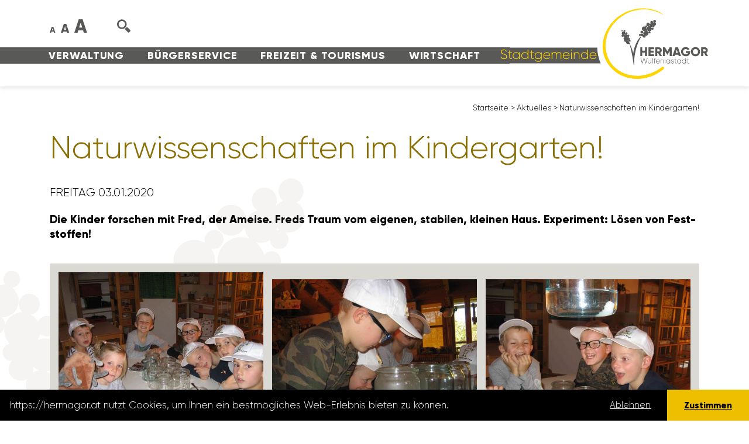

--- FILE ---
content_type: text/html; charset=utf-8
request_url: https://hermagor.at/aktuelles/details/naturwissenschaften-im-kindergarten/
body_size: 9083
content:
<!DOCTYPE html>
<html dir="ltr" lang="de-DE">
<head>

<meta charset="utf-8">
<!-- 
	This website is powered by TYPO3 - inspiring people to share!
	TYPO3 is a free open source Content Management Framework initially created by Kasper Skaarhoj and licensed under GNU/GPL.
	TYPO3 is copyright 1998-2026 of Kasper Skaarhoj. Extensions are copyright of their respective owners.
	Information and contribution at https://typo3.org/
-->


<link rel="icon" href="/favicon.ico" type="image/vnd.microsoft.icon">
<title>Naturwissenschaften im Kindergarten!</title>
<meta http-equiv="x-ua-compatible" content="IE=edge" />
<meta name="generator" content="TYPO3 CMS" />
<meta name="description" content="Die Kinder forschen mit Fred, der Ameise. Freds Traum vom eigenen, stabilen, kleinen Haus. Experiment: Lösen von Feststoffen!" />
<meta name="viewport" content="width=device-width, initial-scale=1, shrink-to-fit=no" />
<meta name="robots" content="index,follow" />
<meta property="og:title" content="Naturwissenschaften im Kindergarten!" />
<meta property="og:type" content="article" />
<meta property="og:url" content="https://hermagor.at/aktuelles/details/naturwissenschaften-im-kindergarten/" />
<meta property="og:image" content="https://hermagor.at/fileadmin/_processed_/4/1/csm_IMG_1077_96f927e3db.jpg" />
<meta property="og:image:width" content="1200" />
<meta property="og:image:height" content="900" />
<meta property="og:description" content="Die Kinder forschen mit Fred, der Ameise. Freds Traum vom eigenen, stabilen, kleinen Haus. Experiment: Lösen von Feststoffen!" />
<meta name="twitter:card" content="summary" />


<link rel="stylesheet" href="/typo3temp/assets/compressed/stylewcag-334dd0a3955086e05393cf2e2c9ede4d.css.gzip?1759828278" media="all">
<link rel="stylesheet" href="https://nassfeld7.it-wms.com/common/1.0/css/font-awesome.min.css" media="all">
<link rel="stylesheet" href="/typo3temp/assets/compressed/merged-7000cb1913276d4462e165d274758515-89f6442b443636aa86c21b6c302152fa.css.gzip?1768378572" media="all">



<script src="/typo3temp/assets/compressed/merged-688aec389cb5389c194b80c7b63f6848-1dce0f5c3c3e0d714763dc3575479bdd.js.gzip?1759828278"></script>


<meta name="author" content="Stadtgemeinde Hermagor-Pressegger See, Wulfeniaplatz 1, 9620 Hermagor" /><link rel="apple-touch-icon" sizes="180x180" href="/apple-touch-icon.png">
<link rel="icon" type="image/png" sizes="32x32" href="/favicon-32x32.png">
<link rel="icon" type="image/png" sizes="16x16" href="/favicon-16x16.png">
<link rel="manifest" href="/site.webmanifest">
<link rel="mask-icon" href="/safari-pinned-tab.svg" color="#ffd400">
<meta name="msapplication-TileColor" content="#ffd400">
<meta name="theme-color" content="#ffffff">

<link rel="canonical" href="https://hermagor.at/aktuelles/details/naturwissenschaften-im-kindergarten/"/>
</head>
<body id="uid28">
<header id="header" class="no-headerimage">
  <div id="sprungmarkenmenu" role="tablist" onfocus="javascript:showhide('sprungmarkenmenu');" onblur="javascript:showhide('sprungmarkenmenu');" tabindex="0">
    <a href="#main" role="tab" tabindex="0" onfocus="javascript:showhide('sprungmarkenmenu');" onblur="javascript:showhide('sprungmarkenmenu');">zum Inhalt</a>
    <a href="#wrapper_mainnavigation" role="tab" tabindex="0" onfocus="javascript:showhide('sprungmarkenmenu');" onblur="javascript:showhide('sprungmarkenmenu');">zum Menü</a>
  </div>
	<div class="container">
		<div class="row no-gutters align-items-end">
      <div id="menu-wrap" class="col-24 col-xl-17 d-xl-flex">
  			<div class="order-first order-xl-last" id="col-menu1">
          
            <div class="menu1" class="text-center text-lg-left d-lg-flex justify-content-lg-between order-first order-lg-last" id="wrapper_mainnavigation">
  <ul class="navbar-nav">
      
          
          <li class="nav-item  dropdown">
              <a href="/verwaltung/" class="nav-link">
                  Verwaltung
              </a>
              
                  
                    <ul class="dropdown-menu">
                        
                            
                            <li class="nav-item  dropdown">
                                <a href="/verwaltung/amtstafel/" class="nav-link" tabindex="0">
                                    Amtstafel
                                </a>
                                
                                    
                                        <ul class="dropdown-menu">
                                            
                                                <li class="nav-item ">
                                                    <a href="/verwaltung/amtstafel/amtstafel/" class="nav-link" tabindex="0">
                                                        Amtstafel
                                                    </a>
                                                </li>
                                            
                                                <li class="nav-item ">
                                                    <a href="https://www.amtstafel.at/Gemeindeverordnungen_Ktn/20305" target="_blank" class="nav-link" tabindex="0" rel="noreferrer">
                                                        Elektronisches Amtsblatt
                                                    </a>
                                                </li>
                                            
                                        </ul>
                                    
                                
                            </li>
                        
                            
                            <li class="nav-item  dropdown">
                                <a href="/verwaltung/abteilungen/" class="nav-link" tabindex="0">
                                    Abteilungen
                                </a>
                                
                                    
                                        <ul class="dropdown-menu">
                                            
                                                <li class="nav-item ">
                                                    <a href="/verwaltung/abteilungen/buergermeisterbuero/" class="nav-link" tabindex="0">
                                                        Bürgermeisterbüro
                                                    </a>
                                                </li>
                                            
                                                <li class="nav-item ">
                                                    <a href="/verwaltung/abteilungen/stadtamtsleitung/" class="nav-link" tabindex="0">
                                                        Stadtamtsleitung
                                                    </a>
                                                </li>
                                            
                                                <li class="nav-item ">
                                                    <a href="/verwaltung/abteilungen/standesamt-meldeamt-1/" class="nav-link" tabindex="0">
                                                        Bürgerservice, Standes-/ Meldeamt
                                                    </a>
                                                </li>
                                            
                                                <li class="nav-item ">
                                                    <a href="/verwaltung/abteilungen/finanz-/-abgabenabteilung/" class="nav-link" tabindex="0">
                                                        Finanz-/ Abgabenabteilung
                                                    </a>
                                                </li>
                                            
                                                <li class="nav-item ">
                                                    <a href="/verwaltung/abteilungen/it-abteilung/" class="nav-link" tabindex="0">
                                                        IT-Abteilung
                                                    </a>
                                                </li>
                                            
                                                <li class="nav-item ">
                                                    <a href="/verwaltung/abteilungen/baubehoerde/" class="nav-link" tabindex="0">
                                                        Baubehörde / Hochbau
                                                    </a>
                                                </li>
                                            
                                                <li class="nav-item ">
                                                    <a href="/verwaltung/abteilungen/tiefbau/" class="nav-link" tabindex="0">
                                                        Tiefbau &amp; Wasser
                                                    </a>
                                                </li>
                                            
                                                <li class="nav-item ">
                                                    <a href="/verwaltung/abteilungen/tourismusinformation/" class="nav-link" tabindex="0">
                                                        Tourismusinformation
                                                    </a>
                                                </li>
                                            
                                                <li class="nav-item ">
                                                    <a href="/bibliothek/" class="nav-link" tabindex="0">
                                                        Stadtbibliothek
                                                    </a>
                                                </li>
                                            
                                                <li class="nav-item ">
                                                    <a href="/verwaltung/abteilungen/kindergaerten/" class="nav-link" tabindex="0">
                                                        Kindergärten
                                                    </a>
                                                </li>
                                            
                                                <li class="nav-item ">
                                                    <a href="/verwaltung/abteilungen/umweltservice/" class="nav-link" tabindex="0">
                                                        Umweltservice
                                                    </a>
                                                </li>
                                            
                                                <li class="nav-item ">
                                                    <a href="/verwaltung/abteilungen/wasserbauhof/" class="nav-link" tabindex="0">
                                                        Wasserbauhof
                                                    </a>
                                                </li>
                                            
                                                <li class="nav-item ">
                                                    <a href="/verwaltung/abteilungen/bauhof/" class="nav-link" tabindex="0">
                                                        Bauhof
                                                    </a>
                                                </li>
                                            
                                                <li class="nav-item ">
                                                    <a href="/verwaltung/abteilungen/bestattung/" class="nav-link" tabindex="0">
                                                        Bestattung
                                                    </a>
                                                </li>
                                            
                                        </ul>
                                    
                                
                            </li>
                        
                            
                            <li class="nav-item  dropdown">
                                <a href="/verwaltung/gemeindepolitik/stadtrat/" class="nav-link" tabindex="0">
                                    Gemeindepolitik
                                </a>
                                
                                    
                                        <ul class="dropdown-menu">
                                            
                                                <li class="nav-item ">
                                                    <a href="/verwaltung/gemeindepolitik/buergermeister/" class="nav-link" tabindex="0">
                                                        Bürgermeister
                                                    </a>
                                                </li>
                                            
                                                <li class="nav-item ">
                                                    <a href="/verwaltung/gemeindepolitik/stadtrat/" class="nav-link" tabindex="0">
                                                        Stadträte
                                                    </a>
                                                </li>
                                            
                                                <li class="nav-item ">
                                                    <a href="/verwaltung/gemeindepolitik/gemeinderat/" class="nav-link" tabindex="0">
                                                        Gemeinderäte
                                                    </a>
                                                </li>
                                            
                                                <li class="nav-item ">
                                                    <a href="/verwaltung/gemeindepolitik/ausschuesse/" class="nav-link" tabindex="0">
                                                        Ausschüsse
                                                    </a>
                                                </li>
                                            
                                        </ul>
                                    
                                
                            </li>
                        
                            
                            <li class="nav-item ">
                                <a href="/verwaltung/gemeinderatsprotokolle/" class="nav-link" tabindex="0">
                                    Gemeinderatsprotokolle
                                </a>
                                
                            </li>
                        
                            
                            <li class="nav-item ">
                                <a href="/verwaltung/corporate-identity/" class="nav-link" tabindex="0">
                                    Corporate Identity
                                </a>
                                
                            </li>
                        
                            
                            <li class="nav-item ">
                                <a href="/verwaltung/oertliches-entwicklungskonzept/" class="nav-link" tabindex="0">
                                    Örtliches Entwicklungskonzept
                                </a>
                                
                            </li>
                        
                            
                            <li class="nav-item ">
                                <a href="/verwaltung/stellenausschreibungen/" class="nav-link" tabindex="0">
                                    Stellenausschreibungen
                                </a>
                                
                            </li>
                        
                    </ul>
                  
              
          </li>
      
          
          <li class="nav-item  dropdown">
              <a href="/buergerservice/" class="nav-link">
                  Bürgerservice
              </a>
              
                  
                    <ul class="dropdown-menu">
                        
                            
                            <li class="nav-item ">
                                <a href="/buergerservice/aerzte-notdienste/" class="nav-link" tabindex="0">
                                    Ärzte und Notdienste
                                </a>
                                
                            </li>
                        
                            
                            <li class="nav-item ">
                                <a href="/buergerservice/bildungseinrichtungen/" class="nav-link" tabindex="0">
                                    Bildungseinrichtungen
                                </a>
                                
                            </li>
                        
                            
                            <li class="nav-item ">
                                <a href="/buergerservice/ehrungen/" class="nav-link" tabindex="0">
                                    Gratulationen und Ehrungen
                                </a>
                                
                            </li>
                        
                            
                            <li class="nav-item ">
                                <a href="/buergerservice/downloads/formulare/" class="nav-link" tabindex="0">
                                    Formulare/Downloads
                                </a>
                                
                            </li>
                        
                            
                            <li class="nav-item ">
                                <a href="/buergerservice/pflegenahversorgung/" class="nav-link" tabindex="0">
                                    Pflegenahversorgung
                                </a>
                                
                            </li>
                        
                            
                            <li class="nav-item ">
                                <a href="/buergerservice/fundliste/" class="nav-link" tabindex="0">
                                    Fundliste
                                </a>
                                
                            </li>
                        
                            
                            <li class="nav-item ">
                                <a href="/buergerservice/geburten-und-hochzeiten/" class="nav-link" tabindex="0">
                                    Geburten und Hochzeiten
                                </a>
                                
                            </li>
                        
                            
                            <li class="nav-item ">
                                <a href="/buergerservice/kleinanzeigen/" class="nav-link" tabindex="0">
                                    Kleinanzeigen
                                </a>
                                
                            </li>
                        
                            
                            <li class="nav-item ">
                                <a href="/buergerservice/mitteilungsblatt/" class="nav-link" tabindex="0">
                                    Mitteilungsblatt
                                </a>
                                
                            </li>
                        
                            
                            <li class="nav-item ">
                                <a href="/buergerservice/servicecard/" class="nav-link" tabindex="0">
                                    Servicecard
                                </a>
                                
                            </li>
                        
                            
                            <li class="nav-item ">
                                <a href="/todesanzeigen/" class="nav-link" tabindex="0">
                                    Todesanzeigen
                                </a>
                                
                            </li>
                        
                            
                            <li class="nav-item  dropdown">
                                <a href="/buergerservice/ueber-die-gemeinde/" class="nav-link" tabindex="0">
                                    Über Hermagor
                                </a>
                                
                                    
                                        <ul class="dropdown-menu">
                                            
                                                <li class="nav-item ">
                                                    <a href="/wirtschaft/stadtbroschuere/" class="nav-link" tabindex="0">
                                                        Stadtbroschüre
                                                    </a>
                                                </li>
                                            
                                                <li class="nav-item ">
                                                    <a href="/wirtschaft/willkommenshandbuch/" class="nav-link" tabindex="0">
                                                        Willkommenshandbuch
                                                    </a>
                                                </li>
                                            
                                                <li class="nav-item ">
                                                    <a href="/buergerservice/ueber-die-gemeinde/auszeichnungen/" class="nav-link" tabindex="0">
                                                        Auszeichnungen
                                                    </a>
                                                </li>
                                            
                                                <li class="nav-item ">
                                                    <a href="/buergerservice/ueber-die-gemeinde/daten-und-fakten/" class="nav-link" tabindex="0">
                                                        Daten und Fakten
                                                    </a>
                                                </li>
                                            
                                                <li class="nav-item ">
                                                    <a href="/buergerservice/ueber-die-gemeinde/ehrenringtraeger-/-ehrenbuerger/" class="nav-link" tabindex="0">
                                                        Ehrenringträger/Ehrenbürger
                                                    </a>
                                                </li>
                                            
                                                <li class="nav-item ">
                                                    <a href="/buergerservice/ueber-die-gemeinde/staedtepartnerschaft/" class="nav-link" tabindex="0">
                                                        Städtepartnerschaft
                                                    </a>
                                                </li>
                                            
                                                <li class="nav-item ">
                                                    <a href="/buergerservice/ueber-die-gemeinde/wulfenia-carinthiaca/" class="nav-link" tabindex="0">
                                                        Wulfenia carinthiaca
                                                    </a>
                                                </li>
                                            
                                        </ul>
                                    
                                
                            </li>
                        
                            
                            <li class="nav-item ">
                                <a href="/buergerservice/wahlservice/" class="nav-link" tabindex="0">
                                    Wahlservice
                                </a>
                                
                            </li>
                        
                            
                            <li class="nav-item ">
                                <a href="/buergerservice/wohnungen/" class="nav-link" tabindex="0">
                                    Wohnungen
                                </a>
                                
                            </li>
                        
                    </ul>
                  
              
          </li>
      
          
          <li class="nav-item  dropdown">
              <a href="/freizeit-tourismus/" class="nav-link">
                  Freizeit &amp; Tourismus
              </a>
              
                  
                    <ul class="dropdown-menu">
                        
                            
                            <li class="nav-item ">
                                <a href="/freizeit-tourismus/veranstaltungskalender/" class="nav-link" tabindex="0">
                                    Veranstaltungskalender
                                </a>
                                
                            </li>
                        
                            
                            <li class="nav-item ">
                                <a href="https://www.nassfeld.at/de/" target="_blank" class="nav-link" tabindex="0" rel="noreferrer">
                                    Tourismus
                                </a>
                                
                            </li>
                        
                            
                            <li class="nav-item ">
                                <a href="https://www.gailtalmuseum.at/" target="_blank" class="nav-link" tabindex="0" rel="noreferrer">
                                    GailtalMuseum
                                </a>
                                
                            </li>
                        
                            
                            <li class="nav-item ">
                                <a href="https://www.nassfeld.at/de/Service/Anreise-Mobilitaet/" target="_blank" class="nav-link" tabindex="0" rel="noreferrer">
                                    Mobilität
                                </a>
                                
                            </li>
                        
                            
                            <li class="nav-item ">
                                <a href="/freizeit-tourismus/stadtbuecherei/" class="nav-link" tabindex="0">
                                    Stadtbibliothek
                                </a>
                                
                            </li>
                        
                            
                            <li class="nav-item  dropdown">
                                <a href="/strandbad/" class="nav-link" tabindex="0">
                                    Strandbad Hermagor
                                </a>
                                
                                    
                                        <ul class="dropdown-menu">
                                            
                                                <li class="nav-item ">
                                                    <a href="/freizeit-tourismus/strandbad-hermagor/aktuelles/" class="nav-link" tabindex="0">
                                                        Aktuelles
                                                    </a>
                                                </li>
                                            
                                        </ul>
                                    
                                
                            </li>
                        
                            
                            <li class="nav-item ">
                                <a href="/freizeit-tourismus/vereine/" class="nav-link" tabindex="0">
                                    Vereine
                                </a>
                                
                            </li>
                        
                            
                            <li class="nav-item ">
                                <a href="https://www.jugendzentrum-hermagor.at/" target="_blank" class="nav-link" tabindex="0" rel="noreferrer">
                                    Jugendzentrum
                                </a>
                                
                            </li>
                        
                            
                            <li class="nav-item ">
                                <a href="https://www.gesunde-gemeinde-hermagor.com/" target="_blank" class="nav-link" tabindex="0" rel="noreferrer">
                                    Gesunde Gemeinde
                                </a>
                                
                            </li>
                        
                            
                            <li class="nav-item ">
                                <a href="/freizeit-tourismus/webcams/" class="nav-link" tabindex="0">
                                    Webcams
                                </a>
                                
                            </li>
                        
                            
                            <li class="nav-item ">
                                <a href="/freizeit-tourismus/vereine-1/" class="nav-link" tabindex="0">
                                    Touristischer Masterplan
                                </a>
                                
                            </li>
                        
                            
                            <li class="nav-item ">
                                <a href="/freizeit-tourismus/stadtplan/" class="nav-link" tabindex="0">
                                    Stadtplan
                                </a>
                                
                            </li>
                        
                            
                            <li class="nav-item ">
                                <a href="/freizeit-tourismus/oekologisches-stadterleben/" class="nav-link" tabindex="0">
                                    Ökologisches Stadt(er)leben
                                </a>
                                
                            </li>
                        
                    </ul>
                  
              
          </li>
      
          
          <li class="nav-item  dropdown">
              <a href="/wirtschaft/" class="nav-link">
                  Wirtschaft
              </a>
              
                  
                    <ul class="dropdown-menu">
                        
                            
                            <li class="nav-item ">
                                <a href="http://www.bauernmarkt-wulfeniastadt.at/" target="_blank" class="nav-link" tabindex="0" rel="noreferrer">
                                    Bauernmarkt
                                </a>
                                
                            </li>
                        
                            
                            <li class="nav-item ">
                                <a href="https://www.karnische-region.com/immobilien/" target="_blank" class="nav-link" tabindex="0" rel="noreferrer">
                                    Leerstandsflächenmanagement
                                </a>
                                
                            </li>
                        
                            
                            <li class="nav-item ">
                                <a href="/wirtschaft/wirtschaftsstandort/" class="nav-link" tabindex="0">
                                    Wirtschaftsstandort
                                </a>
                                
                            </li>
                        
                            
                            <li class="nav-item ">
                                <a href="/wirtschaft/innerstaedtische-betriebe/" class="nav-link" tabindex="0">
                                    Innerstädtische Betriebe
                                </a>
                                
                            </li>
                        
                            
                            <li class="nav-item ">
                                <a href="/wulfeniagutschein/" class="nav-link" tabindex="0">
                                    Wulfeniagutschein
                                </a>
                                
                            </li>
                        
                            
                            <li class="nav-item ">
                                <a href="/wirtschaft/glasfaser-in-hermagor/" class="nav-link" tabindex="0">
                                    Glasfaser in Hermagor
                                </a>
                                
                            </li>
                        
                            
                            <li class="nav-item ">
                                <a href="/wirtschaft/mitarbeiter-projekt/" class="nav-link" tabindex="0">
                                    Mitarbeiter Projekt
                                </a>
                                
                            </li>
                        
                            
                            <li class="nav-item ">
                                <a href="/wirtschaft/projekte-prozesse/" class="nav-link" tabindex="0">
                                    Projekte &amp; Prozesse
                                </a>
                                
                            </li>
                        
                    </ul>
                  
              
          </li>
      
  </ul>
</div>

          
  			</div>
      </div>
      <div class="col-auto d-xl-none" id="col-mobile-trigger">
      	<button class="menutrigger show d-xl-none order-last" data-target="#mobile-menu" aria-label="Navigation einblenden und ausblenden">
          <span></span>
          <span></span>
          <span></span>
          <span></span>
          <span class="d-none">Navigation einblenden und ausblenden</span>
        </button>
      </div>
      <div class="col-24 col-sm-auto essential-wrap order-first order-sm-2">
        
        <div class="fontsize-changer">
          <span class="fontsize fontsize1">A</span><span class="fontsize fontsize2">A</span><span class="fontsize fontsize3">A</span>
        </div>
        <div class="search-wrap"><img class="svg-image search" src="/Resources/Public/Images/search.svg" alt="Suche" /></div>
        <div class="searchbox-wrap d-nonee d-xl-blockk"><form method="post" class="searchbox" action="/suche/?tx_indexedsearch_pi2%5Baction%5D=search&amp;tx_indexedsearch_pi2%5Bcontroller%5D=Search&amp;cHash=1f91b1d8e9110802828f85c83a2d183c">
<div>
<input type="hidden" name="__referrer[@extension]" value="" />
<input type="hidden" name="__referrer[@controller]" value="Standard" />
<input type="hidden" name="__referrer[@action]" value="index" />
<input type="hidden" name="__referrer[arguments]" value="YTowOnt97046ad1c9664eb34a4ca8c054174680ef4ff6dde" />
<input type="hidden" name="__referrer[@request]" value="{&quot;@extension&quot;:null,&quot;@controller&quot;:&quot;Standard&quot;,&quot;@action&quot;:&quot;index&quot;}f2e4fbf510d078fdb9c9b851b72b9322b11f87db" />
<input type="hidden" name="__trustedProperties" value="{&quot;tx_indexedsearch_pi2&quot;:{&quot;search&quot;:{&quot;_sections&quot;:1,&quot;_freeIndexUid&quot;:1,&quot;pointer&quot;:1,&quot;ext&quot;:1,&quot;searchType&quot;:1,&quot;defaultOperand&quot;:1,&quot;mediaType&quot;:1,&quot;sortOrder&quot;:1,&quot;group&quot;:1,&quot;languageUid&quot;:1,&quot;desc&quot;:1,&quot;numberOfResults&quot;:1,&quot;extendedSearch&quot;:1,&quot;sword&quot;:1}},&quot;search&quot;:{&quot;submitButton&quot;:1}}8102571dc35d68ec50387ad6d07039304ed0b3ab" />
</div>

  <div class="inner-wrap">
  	<input type="hidden" name="tx_indexedsearch_pi2[search][_sections]" value="0" />
  	<input type="hidden" name="tx_indexedsearch_pi2[search][_freeIndexUid]" value="_" />
  	<input type="hidden" name="tx_indexedsearch_pi2[search][pointer]" value="0" />
  	<input type="hidden" name="tx_indexedsearch_pi2[search][ext]" value="" />
  	<input type="hidden" name="tx_indexedsearch_pi2[search][searchType]" value="1" />
  	<input type="hidden" name="tx_indexedsearch_pi2[search][defaultOperand]" value="0" />
  	<input type="hidden" name="tx_indexedsearch_pi2[search][mediaType]" value="-1" />
  	<input type="hidden" name="tx_indexedsearch_pi2[search][sortOrder]" value="rank_flag" />
  	<input type="hidden" name="tx_indexedsearch_pi2[search][group]" value="" />
  	<input type="hidden" name="tx_indexedsearch_pi2[search][languageUid]" value="0" />
  	<input type="hidden" name="tx_indexedsearch_pi2[search][desc]" value="" />
  	<input type="hidden" name="tx_indexedsearch_pi2[search][numberOfResults]" value="10" />
  	<input type="hidden" name="tx_indexedsearch_pi2[search][extendedSearch]" value="" />

  	<div class="input-group">
  		<label for="formsearchfield" class="d-none">suchen</label>
		<input placeholder="suchen" class="tx-indexedsearch-searchbox-sword form-control" id="formsearchfield" type="text" name="tx_indexedsearch_pi2[search][sword]" />
  		<div class="input-group-append">
  			<div class="input-group-text">
				<button class="tx-indexedsearch-searchbox-button tx-indexedsearch-searchbox-button-submit submit btn btn-primary" id="searchfieldsubmitbutton" type="submit" name="search[submitButton]" value="">
					<span class="d-none">Suche starten</span><img src="/Resources/Public/Images/arrow-right.svg" class="svg-image" alt="Pfeil nach rechts" />
				</button>
			</div>
  		</div>
  	</div>
  </div>
</form>
</div>
      </div>
      <div class="col col-xl-10 order-last" id="col-logo">
				<div id="logo">
          <a href="https://hermagor.at/" title="Stadtgemeinde Hermagor-Pressegger See" ><img class="svg-image logo logo1 d-none d-sm-inline d-xl-none d-xxl-inline" src="/Resources/Public/Images/hermagor-wolfeniastadt-logo.svg" alt="Logo der Stadtgemeinde Hermagor-Pressegger See" title="Stadtgemeinde Hermagor-Pressegger See" /><img class="svg-image logo logo2 d-sm-none d-xl-inline d-xxl-none" src="/Resources/Public/Images/hermagor-wolfeniastadt-logo-2.svg" alt="Logo der Stadtgemeinde Hermagor-Pressegger See" title="Stadtgemeinde Hermagor-Pressegger See" /></a>
				</div>
			</div>
		</div>
	</div>
</header>

<nav id="mobile-menu" class="d-xl-none">
  <div class="inner-wrap">
    <form method="post" class="searchbox" action="/suche/?tx_indexedsearch_pi2%5Baction%5D=search&amp;tx_indexedsearch_pi2%5Bcontroller%5D=Search&amp;cHash=1f91b1d8e9110802828f85c83a2d183c">
<div>
<input type="hidden" name="__referrer[@extension]" value="" />
<input type="hidden" name="__referrer[@controller]" value="Standard" />
<input type="hidden" name="__referrer[@action]" value="index" />
<input type="hidden" name="__referrer[arguments]" value="YTowOnt97046ad1c9664eb34a4ca8c054174680ef4ff6dde" />
<input type="hidden" name="__referrer[@request]" value="{&quot;@extension&quot;:null,&quot;@controller&quot;:&quot;Standard&quot;,&quot;@action&quot;:&quot;index&quot;}f2e4fbf510d078fdb9c9b851b72b9322b11f87db" />
<input type="hidden" name="__trustedProperties" value="{&quot;tx_indexedsearch_pi2&quot;:{&quot;search&quot;:{&quot;_sections&quot;:1,&quot;_freeIndexUid&quot;:1,&quot;pointer&quot;:1,&quot;ext&quot;:1,&quot;searchType&quot;:1,&quot;defaultOperand&quot;:1,&quot;mediaType&quot;:1,&quot;sortOrder&quot;:1,&quot;group&quot;:1,&quot;languageUid&quot;:1,&quot;desc&quot;:1,&quot;numberOfResults&quot;:1,&quot;extendedSearch&quot;:1,&quot;sword&quot;:1}},&quot;search&quot;:{&quot;submitButton&quot;:1}}8102571dc35d68ec50387ad6d07039304ed0b3ab" />
</div>

  <div class="inner-wrap">
  	<input type="hidden" name="tx_indexedsearch_pi2[search][_sections]" value="0" />
  	<input type="hidden" name="tx_indexedsearch_pi2[search][_freeIndexUid]" value="_" />
  	<input type="hidden" name="tx_indexedsearch_pi2[search][pointer]" value="0" />
  	<input type="hidden" name="tx_indexedsearch_pi2[search][ext]" value="" />
  	<input type="hidden" name="tx_indexedsearch_pi2[search][searchType]" value="1" />
  	<input type="hidden" name="tx_indexedsearch_pi2[search][defaultOperand]" value="0" />
  	<input type="hidden" name="tx_indexedsearch_pi2[search][mediaType]" value="-1" />
  	<input type="hidden" name="tx_indexedsearch_pi2[search][sortOrder]" value="rank_flag" />
  	<input type="hidden" name="tx_indexedsearch_pi2[search][group]" value="" />
  	<input type="hidden" name="tx_indexedsearch_pi2[search][languageUid]" value="0" />
  	<input type="hidden" name="tx_indexedsearch_pi2[search][desc]" value="" />
  	<input type="hidden" name="tx_indexedsearch_pi2[search][numberOfResults]" value="10" />
  	<input type="hidden" name="tx_indexedsearch_pi2[search][extendedSearch]" value="" />

  	<div class="input-group">
  		<label for="formsearchfield" class="d-none">suchen</label>
		<input placeholder="suchen" class="tx-indexedsearch-searchbox-sword form-control" id="formsearchfield" type="text" name="tx_indexedsearch_pi2[search][sword]" />
  		<div class="input-group-append">
  			<div class="input-group-text">
				<button class="tx-indexedsearch-searchbox-button tx-indexedsearch-searchbox-button-submit submit btn btn-primary" id="searchfieldsubmitbutton" type="submit" name="search[submitButton]" value="">
					<span class="d-none">Suche starten</span><img src="/Resources/Public/Images/arrow-right.svg" class="svg-image" alt="Pfeil nach rechts" />
				</button>
			</div>
  		</div>
  	</div>
  </div>
</form>

    
      <div class="menu1" class="text-center text-lg-left d-lg-flex justify-content-lg-between order-first order-lg-last" id="wrapper_mainnavigation">
  <ul class="navbar-nav">
      
          
          <li class="nav-item  dropdown">
              <a href="/verwaltung/" class="nav-link">
                  Verwaltung
              </a>
              
                  
                    <ul class="dropdown-menu">
                        
                            
                            <li class="nav-item  dropdown">
                                <a href="/verwaltung/amtstafel/" class="nav-link" tabindex="0">
                                    Amtstafel
                                </a>
                                
                                    
                                        <ul class="dropdown-menu">
                                            
                                                <li class="nav-item ">
                                                    <a href="/verwaltung/amtstafel/amtstafel/" class="nav-link" tabindex="0">
                                                        Amtstafel
                                                    </a>
                                                </li>
                                            
                                                <li class="nav-item ">
                                                    <a href="https://www.amtstafel.at/Gemeindeverordnungen_Ktn/20305" target="_blank" class="nav-link" tabindex="0" rel="noreferrer">
                                                        Elektronisches Amtsblatt
                                                    </a>
                                                </li>
                                            
                                        </ul>
                                    
                                
                            </li>
                        
                            
                            <li class="nav-item  dropdown">
                                <a href="/verwaltung/abteilungen/" class="nav-link" tabindex="0">
                                    Abteilungen
                                </a>
                                
                                    
                                        <ul class="dropdown-menu">
                                            
                                                <li class="nav-item ">
                                                    <a href="/verwaltung/abteilungen/buergermeisterbuero/" class="nav-link" tabindex="0">
                                                        Bürgermeisterbüro
                                                    </a>
                                                </li>
                                            
                                                <li class="nav-item ">
                                                    <a href="/verwaltung/abteilungen/stadtamtsleitung/" class="nav-link" tabindex="0">
                                                        Stadtamtsleitung
                                                    </a>
                                                </li>
                                            
                                                <li class="nav-item ">
                                                    <a href="/verwaltung/abteilungen/standesamt-meldeamt-1/" class="nav-link" tabindex="0">
                                                        Bürgerservice, Standes-/ Meldeamt
                                                    </a>
                                                </li>
                                            
                                                <li class="nav-item ">
                                                    <a href="/verwaltung/abteilungen/finanz-/-abgabenabteilung/" class="nav-link" tabindex="0">
                                                        Finanz-/ Abgabenabteilung
                                                    </a>
                                                </li>
                                            
                                                <li class="nav-item ">
                                                    <a href="/verwaltung/abteilungen/it-abteilung/" class="nav-link" tabindex="0">
                                                        IT-Abteilung
                                                    </a>
                                                </li>
                                            
                                                <li class="nav-item ">
                                                    <a href="/verwaltung/abteilungen/baubehoerde/" class="nav-link" tabindex="0">
                                                        Baubehörde / Hochbau
                                                    </a>
                                                </li>
                                            
                                                <li class="nav-item ">
                                                    <a href="/verwaltung/abteilungen/tiefbau/" class="nav-link" tabindex="0">
                                                        Tiefbau &amp; Wasser
                                                    </a>
                                                </li>
                                            
                                                <li class="nav-item ">
                                                    <a href="/verwaltung/abteilungen/tourismusinformation/" class="nav-link" tabindex="0">
                                                        Tourismusinformation
                                                    </a>
                                                </li>
                                            
                                                <li class="nav-item ">
                                                    <a href="/bibliothek/" class="nav-link" tabindex="0">
                                                        Stadtbibliothek
                                                    </a>
                                                </li>
                                            
                                                <li class="nav-item ">
                                                    <a href="/verwaltung/abteilungen/kindergaerten/" class="nav-link" tabindex="0">
                                                        Kindergärten
                                                    </a>
                                                </li>
                                            
                                                <li class="nav-item ">
                                                    <a href="/verwaltung/abteilungen/umweltservice/" class="nav-link" tabindex="0">
                                                        Umweltservice
                                                    </a>
                                                </li>
                                            
                                                <li class="nav-item ">
                                                    <a href="/verwaltung/abteilungen/wasserbauhof/" class="nav-link" tabindex="0">
                                                        Wasserbauhof
                                                    </a>
                                                </li>
                                            
                                                <li class="nav-item ">
                                                    <a href="/verwaltung/abteilungen/bauhof/" class="nav-link" tabindex="0">
                                                        Bauhof
                                                    </a>
                                                </li>
                                            
                                                <li class="nav-item ">
                                                    <a href="/verwaltung/abteilungen/bestattung/" class="nav-link" tabindex="0">
                                                        Bestattung
                                                    </a>
                                                </li>
                                            
                                        </ul>
                                    
                                
                            </li>
                        
                            
                            <li class="nav-item  dropdown">
                                <a href="/verwaltung/gemeindepolitik/stadtrat/" class="nav-link" tabindex="0">
                                    Gemeindepolitik
                                </a>
                                
                                    
                                        <ul class="dropdown-menu">
                                            
                                                <li class="nav-item ">
                                                    <a href="/verwaltung/gemeindepolitik/buergermeister/" class="nav-link" tabindex="0">
                                                        Bürgermeister
                                                    </a>
                                                </li>
                                            
                                                <li class="nav-item ">
                                                    <a href="/verwaltung/gemeindepolitik/stadtrat/" class="nav-link" tabindex="0">
                                                        Stadträte
                                                    </a>
                                                </li>
                                            
                                                <li class="nav-item ">
                                                    <a href="/verwaltung/gemeindepolitik/gemeinderat/" class="nav-link" tabindex="0">
                                                        Gemeinderäte
                                                    </a>
                                                </li>
                                            
                                                <li class="nav-item ">
                                                    <a href="/verwaltung/gemeindepolitik/ausschuesse/" class="nav-link" tabindex="0">
                                                        Ausschüsse
                                                    </a>
                                                </li>
                                            
                                        </ul>
                                    
                                
                            </li>
                        
                            
                            <li class="nav-item ">
                                <a href="/verwaltung/gemeinderatsprotokolle/" class="nav-link" tabindex="0">
                                    Gemeinderatsprotokolle
                                </a>
                                
                            </li>
                        
                            
                            <li class="nav-item ">
                                <a href="/verwaltung/corporate-identity/" class="nav-link" tabindex="0">
                                    Corporate Identity
                                </a>
                                
                            </li>
                        
                            
                            <li class="nav-item ">
                                <a href="/verwaltung/oertliches-entwicklungskonzept/" class="nav-link" tabindex="0">
                                    Örtliches Entwicklungskonzept
                                </a>
                                
                            </li>
                        
                            
                            <li class="nav-item ">
                                <a href="/verwaltung/stellenausschreibungen/" class="nav-link" tabindex="0">
                                    Stellenausschreibungen
                                </a>
                                
                            </li>
                        
                    </ul>
                  
              
          </li>
      
          
          <li class="nav-item  dropdown">
              <a href="/buergerservice/" class="nav-link">
                  Bürgerservice
              </a>
              
                  
                    <ul class="dropdown-menu">
                        
                            
                            <li class="nav-item ">
                                <a href="/buergerservice/aerzte-notdienste/" class="nav-link" tabindex="0">
                                    Ärzte und Notdienste
                                </a>
                                
                            </li>
                        
                            
                            <li class="nav-item ">
                                <a href="/buergerservice/bildungseinrichtungen/" class="nav-link" tabindex="0">
                                    Bildungseinrichtungen
                                </a>
                                
                            </li>
                        
                            
                            <li class="nav-item ">
                                <a href="/buergerservice/ehrungen/" class="nav-link" tabindex="0">
                                    Gratulationen und Ehrungen
                                </a>
                                
                            </li>
                        
                            
                            <li class="nav-item ">
                                <a href="/buergerservice/downloads/formulare/" class="nav-link" tabindex="0">
                                    Formulare/Downloads
                                </a>
                                
                            </li>
                        
                            
                            <li class="nav-item ">
                                <a href="/buergerservice/pflegenahversorgung/" class="nav-link" tabindex="0">
                                    Pflegenahversorgung
                                </a>
                                
                            </li>
                        
                            
                            <li class="nav-item ">
                                <a href="/buergerservice/fundliste/" class="nav-link" tabindex="0">
                                    Fundliste
                                </a>
                                
                            </li>
                        
                            
                            <li class="nav-item ">
                                <a href="/buergerservice/geburten-und-hochzeiten/" class="nav-link" tabindex="0">
                                    Geburten und Hochzeiten
                                </a>
                                
                            </li>
                        
                            
                            <li class="nav-item ">
                                <a href="/buergerservice/kleinanzeigen/" class="nav-link" tabindex="0">
                                    Kleinanzeigen
                                </a>
                                
                            </li>
                        
                            
                            <li class="nav-item ">
                                <a href="/buergerservice/mitteilungsblatt/" class="nav-link" tabindex="0">
                                    Mitteilungsblatt
                                </a>
                                
                            </li>
                        
                            
                            <li class="nav-item ">
                                <a href="/buergerservice/servicecard/" class="nav-link" tabindex="0">
                                    Servicecard
                                </a>
                                
                            </li>
                        
                            
                            <li class="nav-item ">
                                <a href="/todesanzeigen/" class="nav-link" tabindex="0">
                                    Todesanzeigen
                                </a>
                                
                            </li>
                        
                            
                            <li class="nav-item  dropdown">
                                <a href="/buergerservice/ueber-die-gemeinde/" class="nav-link" tabindex="0">
                                    Über Hermagor
                                </a>
                                
                                    
                                        <ul class="dropdown-menu">
                                            
                                                <li class="nav-item ">
                                                    <a href="/wirtschaft/stadtbroschuere/" class="nav-link" tabindex="0">
                                                        Stadtbroschüre
                                                    </a>
                                                </li>
                                            
                                                <li class="nav-item ">
                                                    <a href="/wirtschaft/willkommenshandbuch/" class="nav-link" tabindex="0">
                                                        Willkommenshandbuch
                                                    </a>
                                                </li>
                                            
                                                <li class="nav-item ">
                                                    <a href="/buergerservice/ueber-die-gemeinde/auszeichnungen/" class="nav-link" tabindex="0">
                                                        Auszeichnungen
                                                    </a>
                                                </li>
                                            
                                                <li class="nav-item ">
                                                    <a href="/buergerservice/ueber-die-gemeinde/daten-und-fakten/" class="nav-link" tabindex="0">
                                                        Daten und Fakten
                                                    </a>
                                                </li>
                                            
                                                <li class="nav-item ">
                                                    <a href="/buergerservice/ueber-die-gemeinde/ehrenringtraeger-/-ehrenbuerger/" class="nav-link" tabindex="0">
                                                        Ehrenringträger/Ehrenbürger
                                                    </a>
                                                </li>
                                            
                                                <li class="nav-item ">
                                                    <a href="/buergerservice/ueber-die-gemeinde/staedtepartnerschaft/" class="nav-link" tabindex="0">
                                                        Städtepartnerschaft
                                                    </a>
                                                </li>
                                            
                                                <li class="nav-item ">
                                                    <a href="/buergerservice/ueber-die-gemeinde/wulfenia-carinthiaca/" class="nav-link" tabindex="0">
                                                        Wulfenia carinthiaca
                                                    </a>
                                                </li>
                                            
                                        </ul>
                                    
                                
                            </li>
                        
                            
                            <li class="nav-item ">
                                <a href="/buergerservice/wahlservice/" class="nav-link" tabindex="0">
                                    Wahlservice
                                </a>
                                
                            </li>
                        
                            
                            <li class="nav-item ">
                                <a href="/buergerservice/wohnungen/" class="nav-link" tabindex="0">
                                    Wohnungen
                                </a>
                                
                            </li>
                        
                    </ul>
                  
              
          </li>
      
          
          <li class="nav-item  dropdown">
              <a href="/freizeit-tourismus/" class="nav-link">
                  Freizeit &amp; Tourismus
              </a>
              
                  
                    <ul class="dropdown-menu">
                        
                            
                            <li class="nav-item ">
                                <a href="/freizeit-tourismus/veranstaltungskalender/" class="nav-link" tabindex="0">
                                    Veranstaltungskalender
                                </a>
                                
                            </li>
                        
                            
                            <li class="nav-item ">
                                <a href="https://www.nassfeld.at/de/" target="_blank" class="nav-link" tabindex="0" rel="noreferrer">
                                    Tourismus
                                </a>
                                
                            </li>
                        
                            
                            <li class="nav-item ">
                                <a href="https://www.gailtalmuseum.at/" target="_blank" class="nav-link" tabindex="0" rel="noreferrer">
                                    GailtalMuseum
                                </a>
                                
                            </li>
                        
                            
                            <li class="nav-item ">
                                <a href="https://www.nassfeld.at/de/Service/Anreise-Mobilitaet/" target="_blank" class="nav-link" tabindex="0" rel="noreferrer">
                                    Mobilität
                                </a>
                                
                            </li>
                        
                            
                            <li class="nav-item ">
                                <a href="/freizeit-tourismus/stadtbuecherei/" class="nav-link" tabindex="0">
                                    Stadtbibliothek
                                </a>
                                
                            </li>
                        
                            
                            <li class="nav-item  dropdown">
                                <a href="/strandbad/" class="nav-link" tabindex="0">
                                    Strandbad Hermagor
                                </a>
                                
                                    
                                        <ul class="dropdown-menu">
                                            
                                                <li class="nav-item ">
                                                    <a href="/freizeit-tourismus/strandbad-hermagor/aktuelles/" class="nav-link" tabindex="0">
                                                        Aktuelles
                                                    </a>
                                                </li>
                                            
                                        </ul>
                                    
                                
                            </li>
                        
                            
                            <li class="nav-item ">
                                <a href="/freizeit-tourismus/vereine/" class="nav-link" tabindex="0">
                                    Vereine
                                </a>
                                
                            </li>
                        
                            
                            <li class="nav-item ">
                                <a href="https://www.jugendzentrum-hermagor.at/" target="_blank" class="nav-link" tabindex="0" rel="noreferrer">
                                    Jugendzentrum
                                </a>
                                
                            </li>
                        
                            
                            <li class="nav-item ">
                                <a href="https://www.gesunde-gemeinde-hermagor.com/" target="_blank" class="nav-link" tabindex="0" rel="noreferrer">
                                    Gesunde Gemeinde
                                </a>
                                
                            </li>
                        
                            
                            <li class="nav-item ">
                                <a href="/freizeit-tourismus/webcams/" class="nav-link" tabindex="0">
                                    Webcams
                                </a>
                                
                            </li>
                        
                            
                            <li class="nav-item ">
                                <a href="/freizeit-tourismus/vereine-1/" class="nav-link" tabindex="0">
                                    Touristischer Masterplan
                                </a>
                                
                            </li>
                        
                            
                            <li class="nav-item ">
                                <a href="/freizeit-tourismus/stadtplan/" class="nav-link" tabindex="0">
                                    Stadtplan
                                </a>
                                
                            </li>
                        
                            
                            <li class="nav-item ">
                                <a href="/freizeit-tourismus/oekologisches-stadterleben/" class="nav-link" tabindex="0">
                                    Ökologisches Stadt(er)leben
                                </a>
                                
                            </li>
                        
                    </ul>
                  
              
          </li>
      
          
          <li class="nav-item  dropdown">
              <a href="/wirtschaft/" class="nav-link">
                  Wirtschaft
              </a>
              
                  
                    <ul class="dropdown-menu">
                        
                            
                            <li class="nav-item ">
                                <a href="http://www.bauernmarkt-wulfeniastadt.at/" target="_blank" class="nav-link" tabindex="0" rel="noreferrer">
                                    Bauernmarkt
                                </a>
                                
                            </li>
                        
                            
                            <li class="nav-item ">
                                <a href="https://www.karnische-region.com/immobilien/" target="_blank" class="nav-link" tabindex="0" rel="noreferrer">
                                    Leerstandsflächenmanagement
                                </a>
                                
                            </li>
                        
                            
                            <li class="nav-item ">
                                <a href="/wirtschaft/wirtschaftsstandort/" class="nav-link" tabindex="0">
                                    Wirtschaftsstandort
                                </a>
                                
                            </li>
                        
                            
                            <li class="nav-item ">
                                <a href="/wirtschaft/innerstaedtische-betriebe/" class="nav-link" tabindex="0">
                                    Innerstädtische Betriebe
                                </a>
                                
                            </li>
                        
                            
                            <li class="nav-item ">
                                <a href="/wulfeniagutschein/" class="nav-link" tabindex="0">
                                    Wulfeniagutschein
                                </a>
                                
                            </li>
                        
                            
                            <li class="nav-item ">
                                <a href="/wirtschaft/glasfaser-in-hermagor/" class="nav-link" tabindex="0">
                                    Glasfaser in Hermagor
                                </a>
                                
                            </li>
                        
                            
                            <li class="nav-item ">
                                <a href="/wirtschaft/mitarbeiter-projekt/" class="nav-link" tabindex="0">
                                    Mitarbeiter Projekt
                                </a>
                                
                            </li>
                        
                            
                            <li class="nav-item ">
                                <a href="/wirtschaft/projekte-prozesse/" class="nav-link" tabindex="0">
                                    Projekte &amp; Prozesse
                                </a>
                                
                            </li>
                        
                    </ul>
                  
              
          </li>
      
  </ul>
</div>

    
  </div>
</nav>



<div id="content-wrap">
  <div id="headerimages" class="d-print-none">
    
        
    
  </div>

  <nav class="container">
    <div id="breadcrumb"><span itemprop="itemListElement" itemscope itemtype="http://schema.org/ListItem"><a href="/" title="Stadtgemeinde Hermagor" itemprop="item" itemtype="http://schema.org/WebPage" itemscope><span itemprop="name">Startseite</span></a><meta itemprop="position" content="1" /><span class="divider">></span></span><span itemprop="itemListElement" itemscope itemtype="http://schema.org/ListItem"><a href="/aktuelles/" title="Aktuelles" itemprop="item" itemtype="http://schema.org/WebPage" itemscope><span itemprop="name">Aktuelles</span></a><meta itemprop="position" content="2" /><span class="divider">></span></span><span itemprop="itemListElement" itemscope itemtype="http://schema.org/ListItem"><a href="/aktuelles/details/naturwissenschaften-im-kindergarten/" title="Naturwissenschaften im Kindergarten!" itemprop="item" itemtype="http://schema.org/WebPage"><span itemprop="name">Naturwissenschaften im Kindergarten!</span></a><meta itemprop="position" content="3" /></span></div>
  </nav>

  <!--TYPO3SEARCH_begin-->
  <main id="main" class="no-headerimage">
  	<div class="frame-first">


<div id="c73" class="grid-container ge-container frame frame-default frame-type-gridelements_pi1 frame-layout-0   d-block  d-sm-block  d-md-block  d-lg-block  d-xl-block  d-xxl-block"><div 
        class="container "
        
      ><div class="grid-container grid-container-1"><div id="c73-1" class="grid-row grid-row-1"><div id="c73-1" class="grid-column grid-column-1"><div id="c74" class="frame frame-default frame-type-news_newsdetail frame-layout-0   d-block  d-sm-block  d-md-block  d-lg-block  d-xl-block  d-xxl-block"><div class="news"><div class="news-single-view"><div class="article"><div class="header"><h1 itemprop="headline">Naturwissenschaften im Kindergarten!</h1></div><!-- date --><p class="date"><time
                      itemprop="datePublished"
                      datetime="2020-01-03"
                    >
                      Freitag
                      03.01.2020
                    </time></p><!-- teaser --><div class="teaser-text" itemprop="description"><p>Die Kinder forschen mit Fred, der Ameise. Freds Traum vom eigenen, stabilen, kleinen Haus. Experiment: Lösen von Feststoffen!</p></div><!-- media files --><div class="news-img-wrap"><div class="media-item"><div class="mediaelement mediaelement-image"><a href="/fileadmin/Redakteure/Kindergarten-P/Versuch/IMG_1077.JPG" title="" class="colorbox" rel="news-detail-images"><img itemprop="image" src="/fileadmin/_processed_/4/1/csm_IMG_1077_5d27e5c958.jpg" width="545" height="409" alt="" /></a></div><p class="news-img-caption">
		Erkennen und benennen verschiedener Materialien
	</p></div><div class="media-item"><div class="mediaelement mediaelement-image"><a href="/fileadmin/Redakteure/Kindergarten-P/Versuch/IMG_1079.JPG" title="" class="colorbox" rel="news-detail-images"><img itemprop="image" src="/fileadmin/_processed_/7/1/csm_IMG_1079_ba0e086fbf.jpg" width="545" height="409" alt="" /></a></div><p class="news-img-caption">
		Was löst sich auf?
	</p></div><div class="media-item"><div class="mediaelement mediaelement-image"><a href="/fileadmin/Redakteure/Kindergarten-P/Versuch/IMG_1080.JPG" title="" class="colorbox" rel="news-detail-images"><img itemprop="image" src="/fileadmin/_processed_/f/f/csm_IMG_1080_56f4c76c9f.jpg" width="545" height="409" alt="" /></a></div><p class="news-img-caption">
		Was bleibt stabil?
	</p></div><div class="media-item"><div class="mediaelement mediaelement-image"><a href="/fileadmin/Redakteure/Kindergarten-P/Versuch/IMG_1081.JPG" title="" class="colorbox" rel="news-detail-images"><img itemprop="image" src="/fileadmin/_processed_/2/b/csm_IMG_1081_7cc13f2c52.jpg" width="545" height="409" alt="" /></a></div><p class="news-img-caption">
		Zucker hat sich gelöst
	</p></div><div class="media-item"><div class="mediaelement mediaelement-image"><a href="/fileadmin/Redakteure/Kindergarten-P/Versuch/IMG_1082.JPG" title="" class="colorbox" rel="news-detail-images"><img itemprop="image" src="/fileadmin/_processed_/6/2/csm_IMG_1082_4353288d62.jpg" width="545" height="409" alt="" /></a></div><p class="news-img-caption">
		Mit der Lupe betrachten
	</p></div><div class="media-item"><div class="mediaelement mediaelement-image"><a href="/fileadmin/Redakteure/Kindergarten-P/Versuch/IMG_1083.JPG" title="" class="colorbox" rel="news-detail-images"><img itemprop="image" src="/fileadmin/_processed_/a/a/csm_IMG_1083_310f607ca6.jpg" width="545" height="409" alt="" /></a></div><p class="news-img-caption">
		Die Lupe
	</p></div><div class="media-item"><div class="mediaelement mediaelement-image"><a href="/fileadmin/Redakteure/Kindergarten-P/Versuch/IMG_1084.JPG" title="" class="colorbox" rel="news-detail-images"><img itemprop="image" src="/fileadmin/_processed_/5/f/csm_IMG_1084_ad982b5687.jpg" width="545" height="409" alt="" /></a></div><p class="news-img-caption">
		Gelöste Stoffe
	</p></div><div class="media-item"><div class="mediaelement mediaelement-image"><a href="/fileadmin/Redakteure/Kindergarten-P/Versuch/IMG_1085.JPG" title="" class="colorbox" rel="news-detail-images"><img itemprop="image" src="/fileadmin/_processed_/d/b/csm_IMG_1085_5f98970df7.jpg" width="545" height="409" alt="" /></a></div><p class="news-img-caption">
		Die Lupe
	</p></div><div class="media-item"><div class="mediaelement mediaelement-image"><a href="/fileadmin/Redakteure/Kindergarten-P/Versuch/IMG_1086.JPG" title="" class="colorbox" rel="news-detail-images"><img itemprop="image" src="/fileadmin/_processed_/7/2/csm_IMG_1086_b1cde5a673.jpg" width="545" height="409" alt="" /></a></div><p class="news-img-caption">
		Die kleinen Forscher
	</p></div><div class="media-item"><div class="mediaelement mediaelement-image"><a href="/fileadmin/Redakteure/Kindergarten-P/Versuch/IMG_1088.JPG" title="" class="colorbox" rel="news-detail-images"><img itemprop="image" src="/fileadmin/_processed_/a/2/csm_IMG_1088_1423a3d531.jpg" width="545" height="409" alt="" /></a></div><p class="news-img-caption">
		Gruppenfoto
	</p></div></div><!-- main text --><div class="news-text-wrap" itemprop="articleBody"></div><!-- Link Back --><div class="news-backlink-wrap"><a class="back-to-list" href="/aktuelles/">
                  Zurück
                </a></div><!-- related things --><div class="news-related-wrap"></div></div></div></div></div></div></div></div></div></div>

</div>
    <div id="main-bg">
      <img src="/Resources/Public/Images/main-bg.svg" class="svg-image" alt="Hintergrundbild" />
    </div>
  </main>
  <!--TYPO3SEARCH_end-->
</div>


<div id="support">
	<div class="container">
		
	</div>
</div>




<footer id="footer">
  <div class="container">
    <div class="row">


      <div class="col-24 col-sm-12 col-lg-8 col-xl footer-wappen-container">
        <div class="footer-wappen">
          <img src="/fileadmin/01_Logo/hermagor_wappen.gif" alt="Wappen der Gemeinde Hermagor" style="width:80px; max-width:60px !important; height:auto !important; padding-right:10px;"/>
        </div>
        <div class="frame-first">


    

            <div id="c1" class="frame frame-default frame-type-textmedia frame-layout-0   d-block  d-sm-block  d-md-block  d-lg-block  d-xl-block  d-xxl-block">
                
                
                    



                
                

    
        



    


                

    <div class="ce-textpic ce-right ce-intext">
        
            








        

        
                <div class="ce-bodytext">
                    
                    <p><strong>STADTGEMEINDE<br> Hermagor-Pressegger See</strong><br> Wulfeniaplatz 1<br> 9620 Hermagor<br> Kärnten, Österreich</p>
                </div>
            

        
    </div>


                
                    



                
                
                    



                
            </div>

        

</div>
      </div>
      <div class="col-24 col-sm-12 col-lg-8 col-xl">
        <div class="frame-first">


    

            <div id="c57" class="frame frame-default frame-type-textmedia frame-layout-0   d-block  d-sm-block  d-md-block  d-lg-block  d-xl-block  d-xxl-block">
                
                
                    



                
                

    
        



    


                

    <div class="ce-textpic ce-right ce-intext">
        
            








        

        
                <div class="ce-bodytext">
                    
                    <p><strong>KONTAKT</strong><br> T: <a href="tel:+4342822333" title="Stadtgemeinde Hermagor-Pressegger See anrufen">+43(0) 4282 2333</a><br> F: +43(0) 4282 2333 224<br> <a href="mailto:gemeinde@hermagor.at" title="E-Mail an die Stadtgemeinde Hermagor-Pressegger See senden">gemeinde@hermagor.at</a><br> <a href="/" title="Stadtgemeinde Hermagor-Pressegger See">www.hermagor.at</a></p>
                </div>
            

        
    </div>


                
                    



                
                
                    



                
            </div>

        

</div>
      </div>
      <div class="col-24 col-sm-12 col-lg-8 col-xl">
        <div class="frame-first">


    

            <div id="c58" class="frame frame-default frame-type-textmedia frame-layout-0   d-block  d-sm-block  d-md-block  d-lg-block  d-xl-block  d-xxl-block">
                
                
                    



                
                

    
        



    


                

    <div class="ce-textpic ce-right ce-intext">
        
            








        

        
                <div class="ce-bodytext">
                    
                    <p><strong>ÖFFNUNGSZEITEN</strong><br> Montag bis Donnerstag:<br> 07:30 bis 16:00 Uhr<br> Freitag:<br> 07:30 bis 13:00 Uhr</p>
                </div>
            

        
    </div>


                
                    



                
                
                    



                
            </div>

        

</div>
      </div>
      <div class="col-24 col-sm-12 col-lg-8 col-xl">
        <div class="frame-first">


    

            <div id="c59" class="frame frame-default frame-type-textmedia frame-layout-0   d-block  d-sm-block  d-md-block  d-lg-block  d-xl-block  d-xxl-block">
                
                
                    



                
                

    
        



    


                

    <div class="ce-textpic ce-right ce-intext">
        
            








        

        
                <div class="ce-bodytext">
                    
                    <p><strong>PARTEIENVERKEHR</strong><br> Montag bis Freitag:<br> 08:00 bis 12:00 Uhr</p>
                </div>
            

        
    </div>


                
                    



                
                
                    



                
            </div>

        

</div>
      </div>
      <div class="col-24 col-sm-12 col-lg-8 col-xl">
        <p class="title">Service Links</p>
        <div id="service-menu">
          
            <div class="row">
	
		<div class=" col-24">
			<a href="/kontakt/">
				Kontakt
			</a>
		</div>
	
		<div class=" col-24">
			<a href="/bereitschaftsnummern/">
				Bereitschaftsnummern
			</a>
		</div>
	
		<div class=" col-24">
			<a href="/digitale-amtssignatur/">
				Digitale Amtssignatur
			</a>
		</div>
	
		<div class=" col-24">
			<a href="/digitale-amtssignatur/default-title/">
				Datenschutzerklärung
			</a>
		</div>
	
		<div class=" col-24">
			<a href="/impressum/">
				Impressum
			</a>
		</div>
	
</div>

          
        </div>
      </div>
      <div class="col-24 col-sm-12 col-lg-8 col-xl-4" id="development-wrap">
        <a href="https://www.abaton.at" title="Hosting &amp; Open Source von Abaton"><div class="abaton-wrap"><img src="/Resources/Public/Images/abaton-logo.svg" class="svg-image" alt="Abaton - Hosting & Open Source" /></div></a>
        <div id="werbelechner"><a href="https://werbelechner.at" title="Homepage-Design & Corporate-Design">design by werbelechner.at</a></div>
      </div>
    </div>
  </div>
  <div id="to-top">
    <img src="/Resources/Public/Images/to-top-20210204-1015.svg" class="svg-image" alt="zum Anfang springen" />
  </div>
</footer>
<script src="/typo3temp/assets/compressed/merged-c7f4c1435ddb678bfc743e6a601fe184-614804a500890a8ea50614e6e5b2a8f4.js.gzip?1759828278"></script>
<script src="/typo3temp/assets/compressed/merged-7821e5821ee3892681eb5f0f51042947-618795b04f959e28a9a71bf99895f8a9.js.gzip?1759828290"></script>
<script src="/typo3temp/assets/compressed/jquery-ui.min-eb7fafba1b90cac09f37bcf4a59f248f.js.gzip?1759828278"></script>
<script src="https://nassfeld7.it-wms.com/common/1.0/js/panocloudImageSlider/jquery.mousewheel.min.js"></script>
<script src="https://nassfeld7.it-wms.com/common/1.0/js/panocloudImageSlider/jquery.kinetic.js"></script>
<script src="https://nassfeld7.it-wms.com/common/1.0/js/panocloudImageSlider/wms_scroll.min.js"></script>


</body>
</html>

--- FILE ---
content_type: text/css; charset=utf-8
request_url: https://hermagor.at/typo3temp/assets/compressed/merged-7000cb1913276d4462e165d274758515-89f6442b443636aa86c21b6c302152fa.css.gzip?1768378572
body_size: 31931
content:
@charset "UTF-8";.ce-align-left{text-align:left;}.ce-align-center{text-align:center;}.ce-align-right{text-align:right;}.ce-table td,.ce-table th{vertical-align:top;}.ce-textpic,.ce-image,.ce-nowrap .ce-bodytext,.ce-gallery,.ce-row,.ce-uploads li,.ce-uploads div{overflow:hidden;}.ce-left .ce-gallery,.ce-column{float:left;}.ce-center .ce-outer{position:relative;float:right;right:50%;}.ce-center .ce-inner{position:relative;float:right;right:-50%;}.ce-right .ce-gallery{float:right;}.ce-gallery figure{display:table;margin:0;}.ce-gallery figcaption{display:table-caption;caption-side:bottom;}.ce-gallery img{display:block;}.ce-gallery iframe{border-width:0;}.ce-border img,.ce-border iframe{border:1px solid #fff;padding:0px;}.ce-intext.ce-right .ce-gallery,.ce-intext.ce-left .ce-gallery,.ce-above .ce-gallery{margin-bottom:40px;}.ce-image .ce-gallery{margin-bottom:0;}.ce-intext.ce-right .ce-gallery{margin-left:40px;}.ce-intext.ce-left .ce-gallery{margin-right:40px;}.ce-below .ce-gallery{margin-top:40px;}.ce-column{margin-right:10px;}.ce-column:last-child{margin-right:0;}.ce-row{margin-bottom:10px;}.ce-row:last-child{margin-bottom:0;}.ce-above .ce-bodytext{clear:both;}.ce-intext.ce-left ol,.ce-intext.ce-left ul{padding-left:40px;overflow:auto;}.ce-headline-left{text-align:left;}.ce-headline-center{text-align:center;}.ce-headline-right{text-align:right;}.ce-uploads{margin:0;padding:0;}.ce-uploads li{list-style:none outside none;margin:1em 0;}.ce-uploads img{float:left;padding-right:1em;vertical-align:top;}.ce-uploads span{display:block;}.ce-table{width:100%;max-width:100%;}.ce-table th,.ce-table td{padding:0.5em 0.75em;vertical-align:top;}.ce-table thead th{border-bottom:2px solid #dadada;}.ce-table th,.ce-table td{border-top:1px solid #dadada;}.ce-table-striped tbody tr:nth-of-type(odd){background-color:rgba(0,0,0,.05);}.ce-table-bordered th,.ce-table-bordered td{border:1px solid #dadada;}.frame-space-before-extra-small{margin-top:1em;}.frame-space-before-small{margin-top:2em;}.frame-space-before-medium{margin-top:3em;}.frame-space-before-large{margin-top:4em;}.frame-space-before-extra-large{margin-top:5em;}.frame-space-after-extra-small{margin-bottom:1em;}.frame-space-after-small{margin-bottom:2em;}.frame-space-after-medium{margin-bottom:3em;}.frame-space-after-large{margin-bottom:4em;}.frame-space-after-extra-large{margin-bottom:5em;}.frame-ruler-before:before{content:'';display:block;border-top:1px solid rgba(0,0,0,0.25);margin-bottom:2em;}.frame-ruler-after:after{content:'';display:block;border-bottom:1px solid rgba(0,0,0,0.25);margin-top:2em;}.frame-indent{margin-left:15%;margin-right:15%;}.frame-indent-left{margin-left:33%;}.frame-indent-right{margin-right:33%;}.tx-mmc-guestbook .form-row label{display:block}.tx-mmc-guestbook .form-row.error label{color:#D00}.tx-mmc-guestbook .form-row.error input,.tx-mmc-guestbook .form-row.error textarea{color:#D00;border-bottom:1px dotted #D00;}.tx-mmc-guestbook input.h{display:none}.tx-mmc-guestbook div.pager > ul{list-style:none;margin:0;padding:0}.tx-mmc-guestbook div.pager > ul li{float:left;display:inline-block;padding:2px 4px;margin-right:2px;background-color:#d0e9e9;}.tx-mmc-guestbook div.pager > div{clear:both}.tx-mmc-guestbook div.pager{margin:10px 0 18px 0}.tx-mmc-guestbook div.pager li.act{font-weight:bold}.tx-mmc-guestbook div.list div.entry{margin-bottom:24px}.tx-mmc-guestbook div.list div.entry > div.title{font-weight:bold}.tx-mmc-guestbook div.list div.entry > div.contact{margin-top:2px}.tx-mmc-guestbook div.list div.entry > div.comment{margin-top:12px;font-style:italic}}html{font-size:16px}:root{--blue:#007bff;--indigo:#6610f2;--purple:#6f42c1;--pink:#e83e8c;--red:#dc3545;--orange:#fd7e14;--yellow:#ffc107;--green:#28a745;--teal:#20c997;--cyan:#17a2b8;--white:#fff;--gray:#706e6f;--gray-dark:#343a40;--primary:#eebe00;--success:#28a745;--danger:#dc3545;--breakpoint-xs:0;--breakpoint-sm:576px;--breakpoint-md:768px;--breakpoint-lg:992px;--breakpoint-xl:1200px;--breakpoint-xxl:1600px;--font-family-sans-serif:-apple-system,BlinkMacSystemFont,"Segoe UI",Roboto,"Helvetica Neue",Arial,sans-serif,"Apple Color Emoji","Segoe UI Emoji","Segoe UI Symbol";--font-family-monospace:SFMono-Regular,Menlo,Monaco,Consolas,"Liberation Mono","Courier New",monospace}*,*::before,*::after{box-sizing:border-box}html{font-family:sans-serif;line-height:1.15;-webkit-text-size-adjust:100%;-ms-text-size-adjust:100%;-ms-overflow-style:scrollbar;-webkit-tap-highlight-color:rgba(0,0,0,0)}@-ms-viewport{width:device-width}article,aside,dialog,figcaption,figure,footer,header,hgroup,main,nav,section{display:block}body{margin:0;font-family:'Gilroy',-apple-system,BlinkMacSystemFont,"Segoe UI",Roboto,"Helvetica Neue",Arial,sans-serif,"Apple Color Emoji","Segoe UI Emoji","Segoe UI Symbol",sans-serif;font-size:1rem;font-weight:300;line-height:1.5;color:#000;text-align:left;background-color:#fff}[tabindex="-1"]:focus{outline:0 !important}hr{box-sizing:content-box;height:0;overflow:visible}h1,h2,h3,h4,h5,h6{margin-top:0;margin-bottom:0.6em}p{margin-top:0;margin-bottom:1em}abbr[title],abbr[data-original-title]{text-decoration:underline;text-decoration:underline dotted;cursor:help;border-bottom:0}address{margin-bottom:1rem;font-style:normal;line-height:inherit}ol,ul,dl{margin-top:0;margin-bottom:1rem}ol ol,ul ul,ol ul,ul ol{margin-bottom:0}dt{font-weight:800}dd{margin-bottom:0.5rem;margin-left:0}blockquote{margin:0 0 1rem}dfn{font-style:italic}b,strong{font-weight:bolder}small{font-size:80%}sub,sup{position:relative;font-size:75%;line-height:0;vertical-align:baseline}sub{bottom:-0.25em}sup{top:-0.5em}a{color:#000;text-decoration:underline;background-color:transparent;-webkit-text-decoration-skip:objects}a:hover{color:#000;text-decoration:none}a:not([href]):not([tabindex]){color:inherit;text-decoration:none}a:not([href]):not([tabindex]):hover,a:not([href]):not([tabindex]):focus{color:inherit;text-decoration:none}a:not([href]):not([tabindex]):focus{outline:0}pre,code,kbd,samp{font-family:monospace,monospace;font-size:1em}pre{margin-top:0;margin-bottom:1rem;overflow:auto;-ms-overflow-style:scrollbar}figure{margin:0 0 1rem}img{vertical-align:middle;border-style:none}svg:not(:root){overflow:hidden}table{border-collapse:collapse}caption{padding-top:0.75rem;padding-bottom:0.75rem;color:#706e6f;text-align:left;caption-side:bottom}th{text-align:inherit}label{display:inline-block;margin-bottom:0.5rem}button{border-radius:0}button:focus{outline:1px dotted;outline:5px auto -webkit-focus-ring-color}input,button,select,optgroup,textarea{margin:0;font-family:inherit;font-size:inherit;line-height:inherit}button,input{overflow:visible}button,select{text-transform:none}button,html [type="button"],[type="reset"],[type="submit"]{-webkit-appearance:button}button::-moz-focus-inner,[type="button"]::-moz-focus-inner,[type="reset"]::-moz-focus-inner,[type="submit"]::-moz-focus-inner{padding:0;border-style:none}input[type="radio"],input[type="checkbox"]{box-sizing:border-box;padding:0}input[type="date"],input[type="time"],input[type="datetime-local"],input[type="month"]{-webkit-appearance:listbox}textarea{overflow:auto;resize:vertical}fieldset{min-width:0;padding:0;margin:0;border:0}legend{display:block;width:100%;max-width:100%;padding:0;margin-bottom:0.5rem;font-size:1.5rem;line-height:inherit;color:inherit;white-space:normal}progress{vertical-align:baseline}[type="number"]::-webkit-inner-spin-button,[type="number"]::-webkit-outer-spin-button{height:auto}[type="search"]{outline-offset:-2px;-webkit-appearance:none}[type="search"]::-webkit-search-cancel-button,[type="search"]::-webkit-search-decoration{-webkit-appearance:none}::-webkit-file-upload-button{font:inherit;-webkit-appearance:button}output{display:inline-block}summary{display:list-item;cursor:pointer}template{display:none}[hidden]{display:none !important}h1,h2,h3,h4,h5,h6,.h1,.h2,.h3,.h4,.h5,.h6{margin-bottom:0.6em;font-family:inherit;font-weight:300;line-height:1.09375;color:#eebe00}h1,.h1{font-size:55px}h2,.h2{font-size:45px}h3,.h3{font-size:39.4px}h4,.h4{font-size:33.8px}h5,.h5{font-size:28.2px}h6,.h6{font-size:22.6px}.lead{font-size:1.25rem;font-weight:300}.display-1{font-size:6rem;font-weight:300;line-height:1.09375}.display-2{font-size:5.5rem;font-weight:300;line-height:1.09375}.display-3{font-size:4.5rem;font-weight:300;line-height:1.09375}.display-4{font-size:3.5rem;font-weight:300;line-height:1.09375}hr{margin-top:1rem;margin-bottom:1rem;border:0;border-top:1px solid black}small,.small{font-size:80%;font-weight:300}mark,.mark{padding:0.2em;background-color:#fcf8e3}.list-unstyled{padding-left:0;list-style:none}.list-inline{padding-left:0;list-style:none}.list-inline-item{display:inline-block}.list-inline-item:not(:last-child){margin-right:0.5rem}.initialism{font-size:90%;text-transform:uppercase}.blockquote{margin-bottom:1rem;font-size:1.25rem}.blockquote-footer{display:block;font-size:80%;color:#706e6f}.blockquote-footer::before{content:"— "}.img-fluid{max-width:100%;height:auto}.img-thumbnail{padding:0.25rem;background-color:#fff;border:1px solid #dad9d3;max-width:100%;height:auto}.figure{display:inline-block}.figure-img{margin-bottom:0.5rem;line-height:1}.figure-caption{font-size:90%;color:#706e6f}code,kbd,pre,samp{font-family:SFMono-Regular,Menlo,Monaco,Consolas,"Liberation Mono","Courier New",monospace}code{font-size:87.5%;color:#e83e8c;word-break:break-word}a>code{color:inherit}kbd{padding:0.2rem 0.4rem;font-size:87.5%;color:#fff;background-color:#212529}kbd kbd{padding:0;font-size:100%;font-weight:800}pre{display:block;font-size:87.5%;color:#212529}pre code{font-size:inherit;color:inherit;word-break:normal}.pre-scrollable{max-height:340px;overflow-y:scroll}.container{width:100%;padding-right:15px;padding-left:15px;margin-right:auto;margin-left:auto}@media (min-width:576px){.container{max-width:540px}}@media (min-width:768px){.container{max-width:720px}}@media (min-width:992px){.container{max-width:960px}}@media (min-width:1200px){.container{max-width:1140px}}@media (min-width:1600px){.container{max-width:1368px}}.container-fluid{width:100%;padding-right:15px;padding-left:15px;margin-right:auto;margin-left:auto}.row{display:flex;flex-wrap:wrap;margin-right:-15px;margin-left:-15px}.no-gutters{margin-right:0;margin-left:0}.no-gutters>.col,.no-gutters>[class*="col-"]{padding-right:0;padding-left:0}.col-1,.col-2,.col-3,.col-4,.col-5,.col-6,.col-7,.col-8,.col-9,.col-10,.col-11,.col-12,.col-13,.col-14,.col-15,.col-16,.col-17,.col-18,.col-19,.col-20,.col-21,.col-22,.col-23,.col-24,.col,.col-auto,.col-sm-1,.col-sm-2,.col-sm-3,.col-sm-4,.col-sm-5,.col-sm-6,.col-sm-7,.col-sm-8,.col-sm-9,.col-sm-10,.col-sm-11,.col-sm-12,.col-sm-13,.col-sm-14,.col-sm-15,.col-sm-16,.col-sm-17,.col-sm-18,.col-sm-19,.col-sm-20,.col-sm-21,.col-sm-22,.col-sm-23,.col-sm-24,.col-sm,.col-sm-auto,.col-md-1,.col-md-2,.col-md-3,.col-md-4,.col-md-5,.col-md-6,.col-md-7,.col-md-8,.col-md-9,.col-md-10,.col-md-11,.col-md-12,.col-md-13,.col-md-14,.col-md-15,.col-md-16,.col-md-17,.col-md-18,.col-md-19,.col-md-20,.col-md-21,.col-md-22,.col-md-23,.col-md-24,.col-md,.col-md-auto,.col-lg-1,.col-lg-2,.col-lg-3,.col-lg-4,.col-lg-5,.col-lg-6,.col-lg-7,.col-lg-8,.col-lg-9,.col-lg-10,.col-lg-11,.col-lg-12,.col-lg-13,.col-lg-14,.col-lg-15,.col-lg-16,.col-lg-17,.col-lg-18,.col-lg-19,.col-lg-20,.col-lg-21,.col-lg-22,.col-lg-23,.col-lg-24,.col-lg,.col-lg-auto,.col-xl-1,.col-xl-2,.col-xl-3,.col-xl-4,.col-xl-5,.col-xl-6,.col-xl-7,.col-xl-8,.col-xl-9,.col-xl-10,.col-xl-11,.col-xl-12,.col-xl-13,.col-xl-14,.col-xl-15,.col-xl-16,.col-xl-17,.col-xl-18,.col-xl-19,.col-xl-20,.col-xl-21,.col-xl-22,.col-xl-23,.col-xl-24,.col-xl,.col-xl-auto,.col-xxl-1,.col-xxl-2,.col-xxl-3,.col-xxl-4,.col-xxl-5,.col-xxl-6,.col-xxl-7,.col-xxl-8,.col-xxl-9,.col-xxl-10,.col-xxl-11,.col-xxl-12,.col-xxl-13,.col-xxl-14,.col-xxl-15,.col-xxl-16,.col-xxl-17,.col-xxl-18,.col-xxl-19,.col-xxl-20,.col-xxl-21,.col-xxl-22,.col-xxl-23,.col-xxl-24,.col-xxl,.col-xxl-auto{position:relative;width:100%;min-height:1px;padding-right:15px;padding-left:15px}.col{flex-basis:0;flex-grow:1;max-width:100%}.col-auto{flex:0 0 auto;width:auto;max-width:none}.col-1{flex:0 0 4.1666666667%;max-width:4.1666666667%}.col-2{flex:0 0 8.3333333333%;max-width:8.3333333333%}.col-3{flex:0 0 12.5%;max-width:12.5%}.col-4{flex:0 0 16.6666666667%;max-width:16.6666666667%}.col-5{flex:0 0 20.8333333333%;max-width:20.8333333333%}.col-6{flex:0 0 25%;max-width:25%}.col-7{flex:0 0 29.1666666667%;max-width:29.1666666667%}.col-8{flex:0 0 33.3333333333%;max-width:33.3333333333%}.col-9{flex:0 0 37.5%;max-width:37.5%}.col-10{flex:0 0 41.6666666667%;max-width:41.6666666667%}.col-11{flex:0 0 45.8333333333%;max-width:45.8333333333%}.col-12{flex:0 0 50%;max-width:50%}.col-13{flex:0 0 54.1666666667%;max-width:54.1666666667%}.col-14{flex:0 0 58.3333333333%;max-width:58.3333333333%}.col-15{flex:0 0 62.5%;max-width:62.5%}.col-16{flex:0 0 66.6666666667%;max-width:66.6666666667%}.col-17{flex:0 0 70.8333333333%;max-width:70.8333333333%}.col-18{flex:0 0 75%;max-width:75%}.col-19{flex:0 0 79.1666666667%;max-width:79.1666666667%}.col-20{flex:0 0 83.3333333333%;max-width:83.3333333333%}.col-21{flex:0 0 87.5%;max-width:87.5%}.col-22{flex:0 0 91.6666666667%;max-width:91.6666666667%}.col-23{flex:0 0 95.8333333333%;max-width:95.8333333333%}.col-24{flex:0 0 100%;max-width:100%}.order-first{order:-1}.order-last{order:25}.order-0{order:0}.order-1{order:1}.order-2{order:2}.order-3{order:3}.order-4{order:4}.order-5{order:5}.order-6{order:6}.order-7{order:7}.order-8{order:8}.order-9{order:9}.order-10{order:10}.order-11{order:11}.order-12{order:12}.order-13{order:13}.order-14{order:14}.order-15{order:15}.order-16{order:16}.order-17{order:17}.order-18{order:18}.order-19{order:19}.order-20{order:20}.order-21{order:21}.order-22{order:22}.order-23{order:23}.order-24{order:24}.offset-1{margin-left:4.1666666667%}.offset-2{margin-left:8.3333333333%}.offset-3{margin-left:12.5%}.offset-4{margin-left:16.6666666667%}.offset-5{margin-left:20.8333333333%}.offset-6{margin-left:25%}.offset-7{margin-left:29.1666666667%}.offset-8{margin-left:33.3333333333%}.offset-9{margin-left:37.5%}.offset-10{margin-left:41.6666666667%}.offset-11{margin-left:45.8333333333%}.offset-12{margin-left:50%}.offset-13{margin-left:54.1666666667%}.offset-14{margin-left:58.3333333333%}.offset-15{margin-left:62.5%}.offset-16{margin-left:66.6666666667%}.offset-17{margin-left:70.8333333333%}.offset-18{margin-left:75%}.offset-19{margin-left:79.1666666667%}.offset-20{margin-left:83.3333333333%}.offset-21{margin-left:87.5%}.offset-22{margin-left:91.6666666667%}.offset-23{margin-left:95.8333333333%}@media (min-width:576px){.col-sm{flex-basis:0;flex-grow:1;max-width:100%}.col-sm-auto{flex:0 0 auto;width:auto;max-width:none}.col-sm-1{flex:0 0 4.1666666667%;max-width:4.1666666667%}.col-sm-2{flex:0 0 8.3333333333%;max-width:8.3333333333%}.col-sm-3{flex:0 0 12.5%;max-width:12.5%}.col-sm-4{flex:0 0 16.6666666667%;max-width:16.6666666667%}.col-sm-5{flex:0 0 20.8333333333%;max-width:20.8333333333%}.col-sm-6{flex:0 0 25%;max-width:25%}.col-sm-7{flex:0 0 29.1666666667%;max-width:29.1666666667%}.col-sm-8{flex:0 0 33.3333333333%;max-width:33.3333333333%}.col-sm-9{flex:0 0 37.5%;max-width:37.5%}.col-sm-10{flex:0 0 41.6666666667%;max-width:41.6666666667%}.col-sm-11{flex:0 0 45.8333333333%;max-width:45.8333333333%}.col-sm-12{flex:0 0 50%;max-width:50%}.col-sm-13{flex:0 0 54.1666666667%;max-width:54.1666666667%}.col-sm-14{flex:0 0 58.3333333333%;max-width:58.3333333333%}.col-sm-15{flex:0 0 62.5%;max-width:62.5%}.col-sm-16{flex:0 0 66.6666666667%;max-width:66.6666666667%}.col-sm-17{flex:0 0 70.8333333333%;max-width:70.8333333333%}.col-sm-18{flex:0 0 75%;max-width:75%}.col-sm-19{flex:0 0 79.1666666667%;max-width:79.1666666667%}.col-sm-20{flex:0 0 83.3333333333%;max-width:83.3333333333%}.col-sm-21{flex:0 0 87.5%;max-width:87.5%}.col-sm-22{flex:0 0 91.6666666667%;max-width:91.6666666667%}.col-sm-23{flex:0 0 95.8333333333%;max-width:95.8333333333%}.col-sm-24{flex:0 0 100%;max-width:100%}.order-sm-first{order:-1}.order-sm-last{order:25}.order-sm-0{order:0}.order-sm-1{order:1}.order-sm-2{order:2}.order-sm-3{order:3}.order-sm-4{order:4}.order-sm-5{order:5}.order-sm-6{order:6}.order-sm-7{order:7}.order-sm-8{order:8}.order-sm-9{order:9}.order-sm-10{order:10}.order-sm-11{order:11}.order-sm-12{order:12}.order-sm-13{order:13}.order-sm-14{order:14}.order-sm-15{order:15}.order-sm-16{order:16}.order-sm-17{order:17}.order-sm-18{order:18}.order-sm-19{order:19}.order-sm-20{order:20}.order-sm-21{order:21}.order-sm-22{order:22}.order-sm-23{order:23}.order-sm-24{order:24}.offset-sm-0{margin-left:0}.offset-sm-1{margin-left:4.1666666667%}.offset-sm-2{margin-left:8.3333333333%}.offset-sm-3{margin-left:12.5%}.offset-sm-4{margin-left:16.6666666667%}.offset-sm-5{margin-left:20.8333333333%}.offset-sm-6{margin-left:25%}.offset-sm-7{margin-left:29.1666666667%}.offset-sm-8{margin-left:33.3333333333%}.offset-sm-9{margin-left:37.5%}.offset-sm-10{margin-left:41.6666666667%}.offset-sm-11{margin-left:45.8333333333%}.offset-sm-12{margin-left:50%}.offset-sm-13{margin-left:54.1666666667%}.offset-sm-14{margin-left:58.3333333333%}.offset-sm-15{margin-left:62.5%}.offset-sm-16{margin-left:66.6666666667%}.offset-sm-17{margin-left:70.8333333333%}.offset-sm-18{margin-left:75%}.offset-sm-19{margin-left:79.1666666667%}.offset-sm-20{margin-left:83.3333333333%}.offset-sm-21{margin-left:87.5%}.offset-sm-22{margin-left:91.6666666667%}.offset-sm-23{margin-left:95.8333333333%}}@media (min-width:768px){.col-md{flex-basis:0;flex-grow:1;max-width:100%}.col-md-auto{flex:0 0 auto;width:auto;max-width:none}.col-md-1{flex:0 0 4.1666666667%;max-width:4.1666666667%}.col-md-2{flex:0 0 8.3333333333%;max-width:8.3333333333%}.col-md-3{flex:0 0 12.5%;max-width:12.5%}.col-md-4{flex:0 0 16.6666666667%;max-width:16.6666666667%}.col-md-5{flex:0 0 20.8333333333%;max-width:20.8333333333%}.col-md-6{flex:0 0 25%;max-width:25%}.col-md-7{flex:0 0 29.1666666667%;max-width:29.1666666667%}.col-md-8{flex:0 0 33.3333333333%;max-width:33.3333333333%}.col-md-9{flex:0 0 37.5%;max-width:37.5%}.col-md-10{flex:0 0 41.6666666667%;max-width:41.6666666667%}.col-md-11{flex:0 0 45.8333333333%;max-width:45.8333333333%}.col-md-12{flex:0 0 50%;max-width:50%}.col-md-13{flex:0 0 54.1666666667%;max-width:54.1666666667%}.col-md-14{flex:0 0 58.3333333333%;max-width:58.3333333333%}.col-md-15{flex:0 0 62.5%;max-width:62.5%}.col-md-16{flex:0 0 66.6666666667%;max-width:66.6666666667%}.col-md-17{flex:0 0 70.8333333333%;max-width:70.8333333333%}.col-md-18{flex:0 0 75%;max-width:75%}.col-md-19{flex:0 0 79.1666666667%;max-width:79.1666666667%}.col-md-20{flex:0 0 83.3333333333%;max-width:83.3333333333%}.col-md-21{flex:0 0 87.5%;max-width:87.5%}.col-md-22{flex:0 0 91.6666666667%;max-width:91.6666666667%}.col-md-23{flex:0 0 95.8333333333%;max-width:95.8333333333%}.col-md-24{flex:0 0 100%;max-width:100%}.order-md-first{order:-1}.order-md-last{order:25}.order-md-0{order:0}.order-md-1{order:1}.order-md-2{order:2}.order-md-3{order:3}.order-md-4{order:4}.order-md-5{order:5}.order-md-6{order:6}.order-md-7{order:7}.order-md-8{order:8}.order-md-9{order:9}.order-md-10{order:10}.order-md-11{order:11}.order-md-12{order:12}.order-md-13{order:13}.order-md-14{order:14}.order-md-15{order:15}.order-md-16{order:16}.order-md-17{order:17}.order-md-18{order:18}.order-md-19{order:19}.order-md-20{order:20}.order-md-21{order:21}.order-md-22{order:22}.order-md-23{order:23}.order-md-24{order:24}.offset-md-0{margin-left:0}.offset-md-1{margin-left:4.1666666667%}.offset-md-2{margin-left:8.3333333333%}.offset-md-3{margin-left:12.5%}.offset-md-4{margin-left:16.6666666667%}.offset-md-5{margin-left:20.8333333333%}.offset-md-6{margin-left:25%}.offset-md-7{margin-left:29.1666666667%}.offset-md-8{margin-left:33.3333333333%}.offset-md-9{margin-left:37.5%}.offset-md-10{margin-left:41.6666666667%}.offset-md-11{margin-left:45.8333333333%}.offset-md-12{margin-left:50%}.offset-md-13{margin-left:54.1666666667%}.offset-md-14{margin-left:58.3333333333%}.offset-md-15{margin-left:62.5%}.offset-md-16{margin-left:66.6666666667%}.offset-md-17{margin-left:70.8333333333%}.offset-md-18{margin-left:75%}.offset-md-19{margin-left:79.1666666667%}.offset-md-20{margin-left:83.3333333333%}.offset-md-21{margin-left:87.5%}.offset-md-22{margin-left:91.6666666667%}.offset-md-23{margin-left:95.8333333333%}}@media (min-width:992px){.col-lg{flex-basis:0;flex-grow:1;max-width:100%}.col-lg-auto{flex:0 0 auto;width:auto;max-width:none}.col-lg-1{flex:0 0 4.1666666667%;max-width:4.1666666667%}.col-lg-2{flex:0 0 8.3333333333%;max-width:8.3333333333%}.col-lg-3{flex:0 0 12.5%;max-width:12.5%}.col-lg-4{flex:0 0 16.6666666667%;max-width:16.6666666667%}.col-lg-5{flex:0 0 20.8333333333%;max-width:20.8333333333%}.col-lg-6{flex:0 0 25%;max-width:25%}.col-lg-7{flex:0 0 29.1666666667%;max-width:29.1666666667%}.col-lg-8{flex:0 0 33.3333333333%;max-width:33.3333333333%}.col-lg-9{flex:0 0 37.5%;max-width:37.5%}.col-lg-10{flex:0 0 41.6666666667%;max-width:41.6666666667%}.col-lg-11{flex:0 0 45.8333333333%;max-width:45.8333333333%}.col-lg-12{flex:0 0 50%;max-width:50%}.col-lg-13{flex:0 0 54.1666666667%;max-width:54.1666666667%}.col-lg-14{flex:0 0 58.3333333333%;max-width:58.3333333333%}.col-lg-15{flex:0 0 62.5%;max-width:62.5%}.col-lg-16{flex:0 0 66.6666666667%;max-width:66.6666666667%}.col-lg-17{flex:0 0 70.8333333333%;max-width:70.8333333333%}.col-lg-18{flex:0 0 75%;max-width:75%}.col-lg-19{flex:0 0 79.1666666667%;max-width:79.1666666667%}.col-lg-20{flex:0 0 83.3333333333%;max-width:83.3333333333%}.col-lg-21{flex:0 0 87.5%;max-width:87.5%}.col-lg-22{flex:0 0 91.6666666667%;max-width:91.6666666667%}.col-lg-23{flex:0 0 95.8333333333%;max-width:95.8333333333%}.col-lg-24{flex:0 0 100%;max-width:100%}.order-lg-first{order:-1}.order-lg-last{order:25}.order-lg-0{order:0}.order-lg-1{order:1}.order-lg-2{order:2}.order-lg-3{order:3}.order-lg-4{order:4}.order-lg-5{order:5}.order-lg-6{order:6}.order-lg-7{order:7}.order-lg-8{order:8}.order-lg-9{order:9}.order-lg-10{order:10}.order-lg-11{order:11}.order-lg-12{order:12}.order-lg-13{order:13}.order-lg-14{order:14}.order-lg-15{order:15}.order-lg-16{order:16}.order-lg-17{order:17}.order-lg-18{order:18}.order-lg-19{order:19}.order-lg-20{order:20}.order-lg-21{order:21}.order-lg-22{order:22}.order-lg-23{order:23}.order-lg-24{order:24}.offset-lg-0{margin-left:0}.offset-lg-1{margin-left:4.1666666667%}.offset-lg-2{margin-left:8.3333333333%}.offset-lg-3{margin-left:12.5%}.offset-lg-4{margin-left:16.6666666667%}.offset-lg-5{margin-left:20.8333333333%}.offset-lg-6{margin-left:25%}.offset-lg-7{margin-left:29.1666666667%}.offset-lg-8{margin-left:33.3333333333%}.offset-lg-9{margin-left:37.5%}.offset-lg-10{margin-left:41.6666666667%}.offset-lg-11{margin-left:45.8333333333%}.offset-lg-12{margin-left:50%}.offset-lg-13{margin-left:54.1666666667%}.offset-lg-14{margin-left:58.3333333333%}.offset-lg-15{margin-left:62.5%}.offset-lg-16{margin-left:66.6666666667%}.offset-lg-17{margin-left:70.8333333333%}.offset-lg-18{margin-left:75%}.offset-lg-19{margin-left:79.1666666667%}.offset-lg-20{margin-left:83.3333333333%}.offset-lg-21{margin-left:87.5%}.offset-lg-22{margin-left:91.6666666667%}.offset-lg-23{margin-left:95.8333333333%}}@media (min-width:1200px){.col-xl{flex-basis:0;flex-grow:1;max-width:100%}.col-xl-auto{flex:0 0 auto;width:auto;max-width:none}.col-xl-1{flex:0 0 4.1666666667%;max-width:4.1666666667%}.col-xl-2{flex:0 0 8.3333333333%;max-width:8.3333333333%}.col-xl-3{flex:0 0 12.5%;max-width:12.5%}.col-xl-4{flex:0 0 16.6666666667%;max-width:16.6666666667%}.col-xl-5{flex:0 0 20.8333333333%;max-width:20.8333333333%}.col-xl-6{flex:0 0 25%;max-width:25%}.col-xl-7{flex:0 0 29.1666666667%;max-width:29.1666666667%}.col-xl-8{flex:0 0 33.3333333333%;max-width:33.3333333333%}.col-xl-9{flex:0 0 37.5%;max-width:37.5%}.col-xl-10{flex:0 0 41.6666666667%;max-width:41.6666666667%}.col-xl-11{flex:0 0 45.8333333333%;max-width:45.8333333333%}.col-xl-12{flex:0 0 50%;max-width:50%}.col-xl-13{flex:0 0 54.1666666667%;max-width:54.1666666667%}.col-xl-14{flex:0 0 58.3333333333%;max-width:58.3333333333%}.col-xl-15{flex:0 0 62.5%;max-width:62.5%}.col-xl-16{flex:0 0 66.6666666667%;max-width:66.6666666667%}.col-xl-17{flex:0 0 70.8333333333%;max-width:70.8333333333%}.col-xl-18{flex:0 0 75%;max-width:75%}.col-xl-19{flex:0 0 79.1666666667%;max-width:79.1666666667%}.col-xl-20{flex:0 0 83.3333333333%;max-width:83.3333333333%}.col-xl-21{flex:0 0 87.5%;max-width:87.5%}.col-xl-22{flex:0 0 91.6666666667%;max-width:91.6666666667%}.col-xl-23{flex:0 0 95.8333333333%;max-width:95.8333333333%}.col-xl-24{flex:0 0 100%;max-width:100%}.order-xl-first{order:-1}.order-xl-last{order:25}.order-xl-0{order:0}.order-xl-1{order:1}.order-xl-2{order:2}.order-xl-3{order:3}.order-xl-4{order:4}.order-xl-5{order:5}.order-xl-6{order:6}.order-xl-7{order:7}.order-xl-8{order:8}.order-xl-9{order:9}.order-xl-10{order:10}.order-xl-11{order:11}.order-xl-12{order:12}.order-xl-13{order:13}.order-xl-14{order:14}.order-xl-15{order:15}.order-xl-16{order:16}.order-xl-17{order:17}.order-xl-18{order:18}.order-xl-19{order:19}.order-xl-20{order:20}.order-xl-21{order:21}.order-xl-22{order:22}.order-xl-23{order:23}.order-xl-24{order:24}.offset-xl-0{margin-left:0}.offset-xl-1{margin-left:4.1666666667%}.offset-xl-2{margin-left:8.3333333333%}.offset-xl-3{margin-left:12.5%}.offset-xl-4{margin-left:16.6666666667%}.offset-xl-5{margin-left:20.8333333333%}.offset-xl-6{margin-left:25%}.offset-xl-7{margin-left:29.1666666667%}.offset-xl-8{margin-left:33.3333333333%}.offset-xl-9{margin-left:37.5%}.offset-xl-10{margin-left:41.6666666667%}.offset-xl-11{margin-left:45.8333333333%}.offset-xl-12{margin-left:50%}.offset-xl-13{margin-left:54.1666666667%}.offset-xl-14{margin-left:58.3333333333%}.offset-xl-15{margin-left:62.5%}.offset-xl-16{margin-left:66.6666666667%}.offset-xl-17{margin-left:70.8333333333%}.offset-xl-18{margin-left:75%}.offset-xl-19{margin-left:79.1666666667%}.offset-xl-20{margin-left:83.3333333333%}.offset-xl-21{margin-left:87.5%}.offset-xl-22{margin-left:91.6666666667%}.offset-xl-23{margin-left:95.8333333333%}}@media (min-width:1600px){.col-xxl{flex-basis:0;flex-grow:1;max-width:100%}.col-xxl-auto{flex:0 0 auto;width:auto;max-width:none}.col-xxl-1{flex:0 0 4.1666666667%;max-width:4.1666666667%}.col-xxl-2{flex:0 0 8.3333333333%;max-width:8.3333333333%}.col-xxl-3{flex:0 0 12.5%;max-width:12.5%}.col-xxl-4{flex:0 0 16.6666666667%;max-width:16.6666666667%}.col-xxl-5{flex:0 0 20.8333333333%;max-width:20.8333333333%}.col-xxl-6{flex:0 0 25%;max-width:25%}.col-xxl-7{flex:0 0 29.1666666667%;max-width:29.1666666667%}.col-xxl-8{flex:0 0 33.3333333333%;max-width:33.3333333333%}.col-xxl-9{flex:0 0 37.5%;max-width:37.5%}.col-xxl-10{flex:0 0 41.6666666667%;max-width:41.6666666667%}.col-xxl-11{flex:0 0 45.8333333333%;max-width:45.8333333333%}.col-xxl-12{flex:0 0 50%;max-width:50%}.col-xxl-13{flex:0 0 54.1666666667%;max-width:54.1666666667%}.col-xxl-14{flex:0 0 58.3333333333%;max-width:58.3333333333%}.col-xxl-15{flex:0 0 62.5%;max-width:62.5%}.col-xxl-16{flex:0 0 66.6666666667%;max-width:66.6666666667%}.col-xxl-17{flex:0 0 70.8333333333%;max-width:70.8333333333%}.col-xxl-18{flex:0 0 75%;max-width:75%}.col-xxl-19{flex:0 0 79.1666666667%;max-width:79.1666666667%}.col-xxl-20{flex:0 0 83.3333333333%;max-width:83.3333333333%}.col-xxl-21{flex:0 0 87.5%;max-width:87.5%}.col-xxl-22{flex:0 0 91.6666666667%;max-width:91.6666666667%}.col-xxl-23{flex:0 0 95.8333333333%;max-width:95.8333333333%}.col-xxl-24{flex:0 0 100%;max-width:100%}.order-xxl-first{order:-1}.order-xxl-last{order:25}.order-xxl-0{order:0}.order-xxl-1{order:1}.order-xxl-2{order:2}.order-xxl-3{order:3}.order-xxl-4{order:4}.order-xxl-5{order:5}.order-xxl-6{order:6}.order-xxl-7{order:7}.order-xxl-8{order:8}.order-xxl-9{order:9}.order-xxl-10{order:10}.order-xxl-11{order:11}.order-xxl-12{order:12}.order-xxl-13{order:13}.order-xxl-14{order:14}.order-xxl-15{order:15}.order-xxl-16{order:16}.order-xxl-17{order:17}.order-xxl-18{order:18}.order-xxl-19{order:19}.order-xxl-20{order:20}.order-xxl-21{order:21}.order-xxl-22{order:22}.order-xxl-23{order:23}.order-xxl-24{order:24}.offset-xxl-0{margin-left:0}.offset-xxl-1{margin-left:4.1666666667%}.offset-xxl-2{margin-left:8.3333333333%}.offset-xxl-3{margin-left:12.5%}.offset-xxl-4{margin-left:16.6666666667%}.offset-xxl-5{margin-left:20.8333333333%}.offset-xxl-6{margin-left:25%}.offset-xxl-7{margin-left:29.1666666667%}.offset-xxl-8{margin-left:33.3333333333%}.offset-xxl-9{margin-left:37.5%}.offset-xxl-10{margin-left:41.6666666667%}.offset-xxl-11{margin-left:45.8333333333%}.offset-xxl-12{margin-left:50%}.offset-xxl-13{margin-left:54.1666666667%}.offset-xxl-14{margin-left:58.3333333333%}.offset-xxl-15{margin-left:62.5%}.offset-xxl-16{margin-left:66.6666666667%}.offset-xxl-17{margin-left:70.8333333333%}.offset-xxl-18{margin-left:75%}.offset-xxl-19{margin-left:79.1666666667%}.offset-xxl-20{margin-left:83.3333333333%}.offset-xxl-21{margin-left:87.5%}.offset-xxl-22{margin-left:91.6666666667%}.offset-xxl-23{margin-left:95.8333333333%}}.table{width:100%;max-width:100%;margin-bottom:1rem;background-color:transparent}.table th,.table td{padding:0.75rem;vertical-align:top;border-top:1px solid #dad9d3}.table thead th{vertical-align:bottom;border-bottom:2px solid #dad9d3}.table tbody+tbody{border-top:2px solid #dad9d3}.table .table{background-color:#fff}.table-sm th,.table-sm td{padding:0.3rem}.table-bordered{border:1px solid #dad9d3}.table-bordered th,.table-bordered td{border:1px solid #dad9d3}.table-bordered thead th,.table-bordered thead td{border-bottom-width:2px}.table-striped tbody tr:nth-of-type(odd){background-color:rgba(238,190,0,0.1)}.table-hover tbody tr:hover{background-color:rgba(238,190,0,0.15)}.table-primary,.table-primary>th,.table-primary>td{background-color:#faedb8}.table-hover .table-primary:hover{background-color:#f8e7a0}.table-hover .table-primary:hover>td,.table-hover .table-primary:hover>th{background-color:#f8e7a0}.table-success,.table-success>th,.table-success>td{background-color:#c3e6cb}.table-hover .table-success:hover{background-color:#b1dfbb}.table-hover .table-success:hover>td,.table-hover .table-success:hover>th{background-color:#b1dfbb}.table-danger,.table-danger>th,.table-danger>td{background-color:#f5c6cb}.table-hover .table-danger:hover{background-color:#f1b0b7}.table-hover .table-danger:hover>td,.table-hover .table-danger:hover>th{background-color:#f1b0b7}.table-active,.table-active>th,.table-active>td{background-color:rgba(238,190,0,0.15)}.table-hover .table-active:hover{background-color:rgba(213,170,0,0.15)}.table-hover .table-active:hover>td,.table-hover .table-active:hover>th{background-color:rgba(213,170,0,0.15)}.table .thead-dark th{color:#fff;background-color:#212529;border-color:#32383e}.table .thead-light th{color:#585956;background-color:#ecece9;border-color:#dad9d3}.table-dark{color:#fff;background-color:#212529}.table-dark th,.table-dark td,.table-dark thead th{border-color:#32383e}.table-dark.table-bordered{border:0}.table-dark.table-striped tbody tr:nth-of-type(odd){background-color:rgba(255,255,255,0.05)}.table-dark.table-hover tbody tr:hover{background-color:rgba(255,255,255,0.075)}@media (max-width:575.98px){.table-responsive-sm{display:block;width:100%;overflow-x:auto;-webkit-overflow-scrolling:touch;-ms-overflow-style:-ms-autohiding-scrollbar}.table-responsive-sm>.table-bordered{border:0}}@media (max-width:767.98px){.table-responsive-md{display:block;width:100%;overflow-x:auto;-webkit-overflow-scrolling:touch;-ms-overflow-style:-ms-autohiding-scrollbar}.table-responsive-md>.table-bordered{border:0}}@media (max-width:991.98px){.table-responsive-lg{display:block;width:100%;overflow-x:auto;-webkit-overflow-scrolling:touch;-ms-overflow-style:-ms-autohiding-scrollbar}.table-responsive-lg>.table-bordered{border:0}}@media (max-width:1199.98px){.table-responsive-xl{display:block;width:100%;overflow-x:auto;-webkit-overflow-scrolling:touch;-ms-overflow-style:-ms-autohiding-scrollbar}.table-responsive-xl>.table-bordered{border:0}}@media (max-width:1599.98px){.table-responsive-xxl{display:block;width:100%;overflow-x:auto;-webkit-overflow-scrolling:touch;-ms-overflow-style:-ms-autohiding-scrollbar}.table-responsive-xxl>.table-bordered{border:0}}.table-responsive{display:block;width:100%;overflow-x:auto;-webkit-overflow-scrolling:touch;-ms-overflow-style:-ms-autohiding-scrollbar}.table-responsive>.table-bordered{border:0}.form-control{display:block;width:100%;padding:0.375rem 0.75rem;font-size:1rem;line-height:1.5;color:#585956;background-color:#fff;background-clip:padding-box;border:1px solid #ced4da;border-radius:0;transition:border-color 0.15s ease-in-out,box-shadow 0.15s ease-in-out}.form-control::-ms-expand{background-color:transparent;border:0}.form-control:focus{color:#585956;background-color:#fff;border-color:#ffe26f;outline:0;box-shadow:0 0 0 0.2rem rgba(238,190,0,0.25)}.form-control::placeholder{color:#706e6f;opacity:1}.form-control:disabled,.form-control[readonly]{background-color:#ecece9;opacity:1}select.form-control:not([size]):not([multiple]){height:calc(2.25rem + 2px)}select.form-control:focus::-ms-value{color:#585956;background-color:#fff}.form-control-file,.form-control-range{display:block;width:100%}.col-form-label{padding-top:calc(0.375rem + 1px);padding-bottom:calc(0.375rem + 1px);margin-bottom:0;font-size:inherit;line-height:1.5}.col-form-label-lg{padding-top:calc(0.5rem + 1px);padding-bottom:calc(0.5rem + 1px);font-size:1.25rem;line-height:1.5}.col-form-label-sm{padding-top:calc(0.25rem + 1px);padding-bottom:calc(0.25rem + 1px);font-size:0.875rem;line-height:1.5}.form-control-plaintext{display:block;width:100%;padding-top:0.375rem;padding-bottom:0.375rem;margin-bottom:0;line-height:1.5;background-color:transparent;border:solid transparent;border-width:1px 0}.form-control-plaintext.form-control-sm,.input-group-sm>.form-control-plaintext.form-control,.input-group-sm>.input-group-prepend>.form-control-plaintext.input-group-text,.input-group-sm>.input-group-append>.form-control-plaintext.input-group-text,.input-group-sm>.input-group-prepend>.form-control-plaintext.btn,.input-group-sm>.input-group-append>.form-control-plaintext.btn,.form-control-plaintext.form-control-lg,.input-group-lg>.form-control-plaintext.form-control,.input-group-lg>.input-group-prepend>.form-control-plaintext.input-group-text,.input-group-lg>.input-group-append>.form-control-plaintext.input-group-text,.input-group-lg>.input-group-prepend>.form-control-plaintext.btn,.input-group-lg>.input-group-append>.form-control-plaintext.btn{padding-right:0;padding-left:0}.form-control-sm,.input-group-sm>.form-control,.input-group-sm>.input-group-prepend>.input-group-text,.input-group-sm>.input-group-append>.input-group-text,.input-group-sm>.input-group-prepend>.btn,.input-group-sm>.input-group-append>.btn{padding:0.25rem 0.5rem;font-size:0.875rem;line-height:1.5}select.form-control-sm:not([size]):not([multiple]),.input-group-sm>select.form-control:not([size]):not([multiple]),.input-group-sm>.input-group-prepend>select.input-group-text:not([size]):not([multiple]),.input-group-sm>.input-group-append>select.input-group-text:not([size]):not([multiple]),.input-group-sm>.input-group-prepend>select.btn:not([size]):not([multiple]),.input-group-sm>.input-group-append>select.btn:not([size]):not([multiple]){height:calc(1.8125rem + 2px)}.form-control-lg,.input-group-lg>.form-control,.input-group-lg>.input-group-prepend>.input-group-text,.input-group-lg>.input-group-append>.input-group-text,.input-group-lg>.input-group-prepend>.btn,.input-group-lg>.input-group-append>.btn{padding:0.5rem 1rem;font-size:1.25rem;line-height:1.5}select.form-control-lg:not([size]):not([multiple]),.input-group-lg>select.form-control:not([size]):not([multiple]),.input-group-lg>.input-group-prepend>select.input-group-text:not([size]):not([multiple]),.input-group-lg>.input-group-append>select.input-group-text:not([size]):not([multiple]),.input-group-lg>.input-group-prepend>select.btn:not([size]):not([multiple]),.input-group-lg>.input-group-append>select.btn:not([size]):not([multiple]){height:calc(2.875rem + 2px)}.form-group{margin-bottom:1rem}.form-text{display:block;margin-top:0.25rem}.form-row{display:flex;flex-wrap:wrap;margin-right:-5px;margin-left:-5px}.form-row>.col,.form-row>[class*="col-"]{padding-right:5px;padding-left:5px}.form-check{position:relative;display:block;padding-left:1.25rem}.form-check-input{position:absolute;margin-top:0.3rem;margin-left:-1.25rem}.form-check-input:disabled~.form-check-label{color:#706e6f}.form-check-label{margin-bottom:0}.form-check-inline{display:inline-flex;align-items:center;padding-left:0;margin-right:0.75rem}.form-check-inline .form-check-input{position:static;margin-top:0;margin-right:0.3125rem;margin-left:0}.valid-feedback{display:none;width:100%;margin-top:0.25rem;font-size:80%;color:#28a745}.valid-tooltip{position:absolute;top:100%;z-index:5;display:none;max-width:100%;padding:0.5rem;margin-top:0.1rem;font-size:0.875rem;line-height:1;color:#fff;background-color:rgba(40,167,69,0.8);border-radius:0.2rem}.was-validated .form-control:valid,.form-control.is-valid,.was-validated .custom-select:valid,.custom-select.is-valid{border-color:#28a745}.was-validated .form-control:valid:focus,.form-control.is-valid:focus,.was-validated .custom-select:valid:focus,.custom-select.is-valid:focus{border-color:#28a745;box-shadow:0 0 0 0.2rem rgba(40,167,69,0.25)}.was-validated .form-control:valid~.valid-feedback,.was-validated .form-control:valid~.valid-tooltip,.form-control.is-valid~.valid-feedback,.form-control.is-valid~.valid-tooltip,.was-validated .custom-select:valid~.valid-feedback,.was-validated .custom-select:valid~.valid-tooltip,.custom-select.is-valid~.valid-feedback,.custom-select.is-valid~.valid-tooltip{display:block}.was-validated .form-check-input:valid~.form-check-label,.form-check-input.is-valid~.form-check-label{color:#28a745}.was-validated .form-check-input:valid~.valid-feedback,.was-validated .form-check-input:valid~.valid-tooltip,.form-check-input.is-valid~.valid-feedback,.form-check-input.is-valid~.valid-tooltip{display:block}.was-validated .custom-control-input:valid~.custom-control-label,.custom-control-input.is-valid~.custom-control-label{color:#28a745}.was-validated .custom-control-input:valid~.custom-control-label::before,.custom-control-input.is-valid~.custom-control-label::before{background-color:#71dd8a}.was-validated .custom-control-input:valid~.valid-feedback,.was-validated .custom-control-input:valid~.valid-tooltip,.custom-control-input.is-valid~.valid-feedback,.custom-control-input.is-valid~.valid-tooltip{display:block}.was-validated .custom-control-input:valid:checked~.custom-control-label::before,.custom-control-input.is-valid:checked~.custom-control-label::before{background-color:#34ce57}.was-validated .custom-control-input:valid:focus~.custom-control-label::before,.custom-control-input.is-valid:focus~.custom-control-label::before{box-shadow:0 0 0 1px #fff,0 0 0 0.2rem rgba(40,167,69,0.25)}.was-validated .custom-file-input:valid~.custom-file-label,.custom-file-input.is-valid~.custom-file-label{border-color:#28a745}.was-validated .custom-file-input:valid~.custom-file-label::before,.custom-file-input.is-valid~.custom-file-label::before{border-color:inherit}.was-validated .custom-file-input:valid~.valid-feedback,.was-validated .custom-file-input:valid~.valid-tooltip,.custom-file-input.is-valid~.valid-feedback,.custom-file-input.is-valid~.valid-tooltip{display:block}.was-validated .custom-file-input:valid:focus~.custom-file-label,.custom-file-input.is-valid:focus~.custom-file-label{box-shadow:0 0 0 0.2rem rgba(40,167,69,0.25)}.invalid-feedback{display:none;width:100%;margin-top:0.25rem;font-size:80%;color:#dc3545}.invalid-tooltip{position:absolute;top:100%;z-index:5;display:none;max-width:100%;padding:0.5rem;margin-top:0.1rem;font-size:0.875rem;line-height:1;color:#fff;background-color:rgba(220,53,69,0.8);border-radius:0.2rem}.was-validated .form-control:invalid,.form-control.is-invalid,.was-validated .custom-select:invalid,.custom-select.is-invalid{border-color:#dc3545}.was-validated .form-control:invalid:focus,.form-control.is-invalid:focus,.was-validated .custom-select:invalid:focus,.custom-select.is-invalid:focus{border-color:#dc3545;box-shadow:0 0 0 0.2rem rgba(220,53,69,0.25)}.was-validated .form-control:invalid~.invalid-feedback,.was-validated .form-control:invalid~.invalid-tooltip,.form-control.is-invalid~.invalid-feedback,.form-control.is-invalid~.invalid-tooltip,.was-validated .custom-select:invalid~.invalid-feedback,.was-validated .custom-select:invalid~.invalid-tooltip,.custom-select.is-invalid~.invalid-feedback,.custom-select.is-invalid~.invalid-tooltip{display:block}.was-validated .form-check-input:invalid~.form-check-label,.form-check-input.is-invalid~.form-check-label{color:#dc3545}.was-validated .form-check-input:invalid~.invalid-feedback,.was-validated .form-check-input:invalid~.invalid-tooltip,.form-check-input.is-invalid~.invalid-feedback,.form-check-input.is-invalid~.invalid-tooltip{display:block}.was-validated .custom-control-input:invalid~.custom-control-label,.custom-control-input.is-invalid~.custom-control-label{color:#dc3545}.was-validated .custom-control-input:invalid~.custom-control-label::before,.custom-control-input.is-invalid~.custom-control-label::before{background-color:#efa2a9}.was-validated .custom-control-input:invalid~.invalid-feedback,.was-validated .custom-control-input:invalid~.invalid-tooltip,.custom-control-input.is-invalid~.invalid-feedback,.custom-control-input.is-invalid~.invalid-tooltip{display:block}.was-validated .custom-control-input:invalid:checked~.custom-control-label::before,.custom-control-input.is-invalid:checked~.custom-control-label::before{background-color:#e4606d}.was-validated .custom-control-input:invalid:focus~.custom-control-label::before,.custom-control-input.is-invalid:focus~.custom-control-label::before{box-shadow:0 0 0 1px #fff,0 0 0 0.2rem rgba(220,53,69,0.25)}.was-validated .custom-file-input:invalid~.custom-file-label,.custom-file-input.is-invalid~.custom-file-label{border-color:#dc3545}.was-validated .custom-file-input:invalid~.custom-file-label::before,.custom-file-input.is-invalid~.custom-file-label::before{border-color:inherit}.was-validated .custom-file-input:invalid~.invalid-feedback,.was-validated .custom-file-input:invalid~.invalid-tooltip,.custom-file-input.is-invalid~.invalid-feedback,.custom-file-input.is-invalid~.invalid-tooltip{display:block}.was-validated .custom-file-input:invalid:focus~.custom-file-label,.custom-file-input.is-invalid:focus~.custom-file-label{box-shadow:0 0 0 0.2rem rgba(220,53,69,0.25)}.form-inline{display:flex;flex-flow:row wrap;align-items:center}.form-inline .form-check{width:100%}@media (min-width:576px){.form-inline label{display:flex;align-items:center;justify-content:center;margin-bottom:0}.form-inline .form-group{display:flex;flex:0 0 auto;flex-flow:row wrap;align-items:center;margin-bottom:0}.form-inline .form-control{display:inline-block;width:auto;vertical-align:middle}.form-inline .form-control-plaintext{display:inline-block}.form-inline .input-group{width:auto}.form-inline .form-check{display:flex;align-items:center;justify-content:center;width:auto;padding-left:0}.form-inline .form-check-input{position:relative;margin-top:0;margin-right:0.25rem;margin-left:0}.form-inline .custom-control{align-items:center;justify-content:center}.form-inline .custom-control-label{margin-bottom:0}}.btn{display:inline-block;font-weight:300;text-align:center;white-space:nowrap;vertical-align:middle;user-select:none;border:1px solid transparent;padding:0.375rem 0.75rem;font-size:1rem;line-height:1.5;border-radius:0;transition:color 0.15s ease-in-out,background-color 0.15s ease-in-out,border-color 0.15s ease-in-out,box-shadow 0.15s ease-in-out}.btn:hover,.btn:focus{text-decoration:none}.btn:focus,.btn.focus{outline:0;box-shadow:0 0 0 0.2rem rgba(238,190,0,0.25)}.btn.disabled,.btn:disabled{opacity:0.65}.btn:not(:disabled):not(.disabled){cursor:pointer}.btn:not(:disabled):not(.disabled):active,.btn:not(:disabled):not(.disabled).active{background-image:none}a.btn.disabled,fieldset:disabled a.btn{pointer-events:none}.btn-primary{color:#212529;background-color:#eebe00;border-color:#eebe00}.btn-primary:hover{color:#212529;background-color:#c89f00;border-color:#bb9500}.btn-primary:focus,.btn-primary.focus{box-shadow:0 0 0 0.2rem rgba(238,190,0,0.5)}.btn-primary.disabled,.btn-primary:disabled{color:#212529;background-color:#eebe00;border-color:#eebe00}.btn-primary:not(:disabled):not(.disabled):active,.btn-primary:not(:disabled):not(.disabled).active,.show>.btn-primary.dropdown-toggle{color:#fff;background-color:#bb9500;border-color:#ae8b00}.btn-primary:not(:disabled):not(.disabled):active:focus,.btn-primary:not(:disabled):not(.disabled).active:focus,.show>.btn-primary.dropdown-toggle:focus{box-shadow:0 0 0 0.2rem rgba(238,190,0,0.5)}.btn-success{color:#fff;background-color:#28a745;border-color:#28a745}.btn-success:hover{color:#fff;background-color:#218838;border-color:#1e7e34}.btn-success:focus,.btn-success.focus{box-shadow:0 0 0 0.2rem rgba(40,167,69,0.5)}.btn-success.disabled,.btn-success:disabled{color:#fff;background-color:#28a745;border-color:#28a745}.btn-success:not(:disabled):not(.disabled):active,.btn-success:not(:disabled):not(.disabled).active,.show>.btn-success.dropdown-toggle{color:#fff;background-color:#1e7e34;border-color:#1c7430}.btn-success:not(:disabled):not(.disabled):active:focus,.btn-success:not(:disabled):not(.disabled).active:focus,.show>.btn-success.dropdown-toggle:focus{box-shadow:0 0 0 0.2rem rgba(40,167,69,0.5)}.btn-danger{color:#fff;background-color:#dc3545;border-color:#dc3545}.btn-danger:hover{color:#fff;background-color:#c82333;border-color:#bd2130}.btn-danger:focus,.btn-danger.focus{box-shadow:0 0 0 0.2rem rgba(220,53,69,0.5)}.btn-danger.disabled,.btn-danger:disabled{color:#fff;background-color:#dc3545;border-color:#dc3545}.btn-danger:not(:disabled):not(.disabled):active,.btn-danger:not(:disabled):not(.disabled).active,.show>.btn-danger.dropdown-toggle{color:#fff;background-color:#bd2130;border-color:#b21f2d}.btn-danger:not(:disabled):not(.disabled):active:focus,.btn-danger:not(:disabled):not(.disabled).active:focus,.show>.btn-danger.dropdown-toggle:focus{box-shadow:0 0 0 0.2rem rgba(220,53,69,0.5)}.btn-outline-primary{color:#eebe00;background-color:transparent;background-image:none;border-color:#eebe00}.btn-outline-primary:hover{color:#212529;background-color:#eebe00;border-color:#eebe00}.btn-outline-primary:focus,.btn-outline-primary.focus{box-shadow:0 0 0 0.2rem rgba(238,190,0,0.5)}.btn-outline-primary.disabled,.btn-outline-primary:disabled{color:#eebe00;background-color:transparent}.btn-outline-primary:not(:disabled):not(.disabled):active,.btn-outline-primary:not(:disabled):not(.disabled).active,.show>.btn-outline-primary.dropdown-toggle{color:#212529;background-color:#eebe00;border-color:#eebe00}.btn-outline-primary:not(:disabled):not(.disabled):active:focus,.btn-outline-primary:not(:disabled):not(.disabled).active:focus,.show>.btn-outline-primary.dropdown-toggle:focus{box-shadow:0 0 0 0.2rem rgba(238,190,0,0.5)}.btn-outline-success{color:#28a745;background-color:transparent;background-image:none;border-color:#28a745}.btn-outline-success:hover{color:#fff;background-color:#28a745;border-color:#28a745}.btn-outline-success:focus,.btn-outline-success.focus{box-shadow:0 0 0 0.2rem rgba(40,167,69,0.5)}.btn-outline-success.disabled,.btn-outline-success:disabled{color:#28a745;background-color:transparent}.btn-outline-success:not(:disabled):not(.disabled):active,.btn-outline-success:not(:disabled):not(.disabled).active,.show>.btn-outline-success.dropdown-toggle{color:#fff;background-color:#28a745;border-color:#28a745}.btn-outline-success:not(:disabled):not(.disabled):active:focus,.btn-outline-success:not(:disabled):not(.disabled).active:focus,.show>.btn-outline-success.dropdown-toggle:focus{box-shadow:0 0 0 0.2rem rgba(40,167,69,0.5)}.btn-outline-danger{color:#dc3545;background-color:transparent;background-image:none;border-color:#dc3545}.btn-outline-danger:hover{color:#fff;background-color:#dc3545;border-color:#dc3545}.btn-outline-danger:focus,.btn-outline-danger.focus{box-shadow:0 0 0 0.2rem rgba(220,53,69,0.5)}.btn-outline-danger.disabled,.btn-outline-danger:disabled{color:#dc3545;background-color:transparent}.btn-outline-danger:not(:disabled):not(.disabled):active,.btn-outline-danger:not(:disabled):not(.disabled).active,.show>.btn-outline-danger.dropdown-toggle{color:#fff;background-color:#dc3545;border-color:#dc3545}.btn-outline-danger:not(:disabled):not(.disabled):active:focus,.btn-outline-danger:not(:disabled):not(.disabled).active:focus,.show>.btn-outline-danger.dropdown-toggle:focus{box-shadow:0 0 0 0.2rem rgba(220,53,69,0.5)}.btn-link{font-weight:300;color:#000;background-color:transparent}.btn-link:hover{color:#000;text-decoration:none;background-color:transparent;border-color:transparent}.btn-link:focus,.btn-link.focus{text-decoration:none;border-color:transparent;box-shadow:none}.btn-link:disabled,.btn-link.disabled{color:#706e6f}.btn-lg,.btn-group-lg>.btn{padding:0.5rem 1rem;font-size:1.25rem;line-height:1.5;border-radius:0}.btn-sm,.btn-group-sm>.btn{padding:0.25rem 0.5rem;font-size:0.875rem;line-height:1.5;border-radius:0}.btn-block{display:block;width:100%}.btn-block+.btn-block{margin-top:0.5rem}input[type="submit"].btn-block,input[type="reset"].btn-block,input[type="button"].btn-block{width:100%}.fade{opacity:0;transition:opacity 0.15s ease}.fade.show{opacity:1}.collapse{display:none}.collapse.show{display:block}tr.collapse.show{display:table-row}tbody.collapse.show{display:table-row-group}.collapsing{position:relative;height:0;overflow:hidden;transition:height 0.35s ease}.dropup,.dropdown{position:relative}.dropdown-toggle::after{display:inline-block;width:0;height:0;margin-left:0.255em;vertical-align:0.255em;content:"";border-top:0.3em solid;border-right:0.3em solid transparent;border-bottom:0;border-left:0.3em solid transparent}.dropdown-toggle:empty::after{margin-left:0}.dropdown-menu{position:absolute;top:100%;left:0;z-index:1000;display:none;float:left;min-width:10rem;padding:0.5rem 0;margin:0.125rem 0 0;font-size:1rem;color:#000;text-align:left;list-style:none;background-color:#fff;background-clip:padding-box;border:1px solid rgba(0,0,0,0.15)}.dropup .dropdown-menu{margin-top:0;margin-bottom:0.125rem}.dropup .dropdown-toggle::after{display:inline-block;width:0;height:0;margin-left:0.255em;vertical-align:0.255em;content:"";border-top:0;border-right:0.3em solid transparent;border-bottom:0.3em solid;border-left:0.3em solid transparent}.dropup .dropdown-toggle:empty::after{margin-left:0}.dropright .dropdown-menu{margin-top:0;margin-left:0.125rem}.dropright .dropdown-toggle::after{display:inline-block;width:0;height:0;margin-left:0.255em;vertical-align:0.255em;content:"";border-top:0.3em solid transparent;border-bottom:0.3em solid transparent;border-left:0.3em solid}.dropright .dropdown-toggle:empty::after{margin-left:0}.dropright .dropdown-toggle::after{vertical-align:0}.dropleft .dropdown-menu{margin-top:0;margin-right:0.125rem}.dropleft .dropdown-toggle::after{display:inline-block;width:0;height:0;margin-left:0.255em;vertical-align:0.255em;content:""}.dropleft .dropdown-toggle::after{display:none}.dropleft .dropdown-toggle::before{display:inline-block;width:0;height:0;margin-right:0.255em;vertical-align:0.255em;content:"";border-top:0.3em solid transparent;border-right:0.3em solid;border-bottom:0.3em solid transparent}.dropleft .dropdown-toggle:empty::after{margin-left:0}.dropleft .dropdown-toggle::before{vertical-align:0}.dropdown-divider{height:0;margin:0.5rem 0;overflow:hidden;border-top:1px solid #ecece9}.dropdown-item{display:block;width:100%;padding:0.25rem 1.5rem;clear:both;font-weight:300;color:#212529;text-align:inherit;white-space:nowrap;background-color:transparent;border:0}.dropdown-item:hover,.dropdown-item:focus{color:#16181b;text-decoration:none;background-color:#f8f9fa}.dropdown-item.active,.dropdown-item:active{color:#fff;text-decoration:none;background-color:#eebe00}.dropdown-item.disabled,.dropdown-item:disabled{color:#706e6f;background-color:transparent}.dropdown-menu.show{display:block}.dropdown-header{display:block;padding:0.5rem 1.5rem;margin-bottom:0;font-size:0.875rem;color:#706e6f;white-space:nowrap}.btn-group,.btn-group-vertical{position:relative;display:inline-flex;vertical-align:middle}.btn-group>.btn,.btn-group-vertical>.btn{position:relative;flex:0 1 auto}.btn-group>.btn:hover,.btn-group-vertical>.btn:hover{z-index:1}.btn-group>.btn:focus,.btn-group>.btn:active,.btn-group>.btn.active,.btn-group-vertical>.btn:focus,.btn-group-vertical>.btn:active,.btn-group-vertical>.btn.active{z-index:1}.btn-group .btn+.btn,.btn-group .btn+.btn-group,.btn-group .btn-group+.btn,.btn-group .btn-group+.btn-group,.btn-group-vertical .btn+.btn,.btn-group-vertical .btn+.btn-group,.btn-group-vertical .btn-group+.btn,.btn-group-vertical .btn-group+.btn-group{margin-left:-1px}.btn-toolbar{display:flex;flex-wrap:wrap;justify-content:flex-start}.btn-toolbar .input-group{width:auto}.btn-group>.btn:first-child{margin-left:0}.dropdown-toggle-split{padding-right:0.5625rem;padding-left:0.5625rem}.dropdown-toggle-split::after{margin-left:0}.btn-sm+.dropdown-toggle-split,.btn-group-sm>.btn+.dropdown-toggle-split{padding-right:0.375rem;padding-left:0.375rem}.btn-lg+.dropdown-toggle-split,.btn-group-lg>.btn+.dropdown-toggle-split{padding-right:0.75rem;padding-left:0.75rem}.btn-group-vertical{flex-direction:column;align-items:flex-start;justify-content:center}.btn-group-vertical .btn,.btn-group-vertical .btn-group{width:100%}.btn-group-vertical>.btn+.btn,.btn-group-vertical>.btn+.btn-group,.btn-group-vertical>.btn-group+.btn,.btn-group-vertical>.btn-group+.btn-group{margin-top:-1px;margin-left:0}.btn-group-toggle>.btn,.btn-group-toggle>.btn-group>.btn{margin-bottom:0}.btn-group-toggle>.btn input[type="radio"],.btn-group-toggle>.btn input[type="checkbox"],.btn-group-toggle>.btn-group>.btn input[type="radio"],.btn-group-toggle>.btn-group>.btn input[type="checkbox"]{position:absolute;clip:rect(0,0,0,0);pointer-events:none}.input-group{position:relative;display:flex;flex-wrap:wrap;align-items:stretch;width:100%}.input-group>.form-control,.input-group>.custom-select,.input-group>.custom-file{position:relative;flex:1 1 auto;width:1%;margin-bottom:0}.input-group>.form-control:focus,.input-group>.custom-select:focus,.input-group>.custom-file:focus{z-index:3}.input-group>.form-control+.form-control,.input-group>.form-control+.custom-select,.input-group>.form-control+.custom-file,.input-group>.custom-select+.form-control,.input-group>.custom-select+.custom-select,.input-group>.custom-select+.custom-file,.input-group>.custom-file+.form-control,.input-group>.custom-file+.custom-select,.input-group>.custom-file+.custom-file{margin-left:-1px}.input-group>.custom-file{display:flex;align-items:center}.input-group-prepend,.input-group-append{display:flex}.input-group-prepend .btn,.input-group-append .btn{position:relative;z-index:2}.input-group-prepend .btn+.btn,.input-group-prepend .btn+.input-group-text,.input-group-prepend .input-group-text+.input-group-text,.input-group-prepend .input-group-text+.btn,.input-group-append .btn+.btn,.input-group-append .btn+.input-group-text,.input-group-append .input-group-text+.input-group-text,.input-group-append .input-group-text+.btn{margin-left:-1px}.input-group-prepend{margin-right:-1px}.input-group-append{margin-left:-1px}.input-group-text{display:flex;align-items:center;padding:0.375rem 0.75rem;margin-bottom:0;font-size:1rem;font-weight:300;line-height:1.5;color:#585956;text-align:center;white-space:nowrap;background-color:#ecece9;border:1px solid #ced4da}.input-group-text input[type="radio"],.input-group-text input[type="checkbox"]{margin-top:0}.custom-control{position:relative;display:block;min-height:1.5rem;padding-left:1.5rem}.custom-control-inline{display:inline-flex;margin-right:1rem}.custom-control-input{position:absolute;z-index:-1;opacity:0}.custom-control-input:checked~.custom-control-label::before{color:#fff;background-color:#eebe00}.custom-control-input:focus~.custom-control-label::before{box-shadow:0 0 0 1px #fff,0 0 0 0.2rem rgba(238,190,0,0.25)}.custom-control-input:active~.custom-control-label::before{color:#fff;background-color:#ffeca2}.custom-control-input:disabled~.custom-control-label{color:#706e6f}.custom-control-input:disabled~.custom-control-label::before{background-color:#ecece9}.custom-control-label{margin-bottom:0}.custom-control-label::before{position:absolute;top:0.25rem;left:0;display:block;width:1rem;height:1rem;pointer-events:none;content:"";user-select:none;background-color:#dad9d3}.custom-control-label::after{position:absolute;top:0.25rem;left:0;display:block;width:1rem;height:1rem;content:"";background-repeat:no-repeat;background-position:center center;background-size:50% 50%}.custom-checkbox .custom-control-input:checked~.custom-control-label::before{background-color:#eebe00}.custom-checkbox .custom-control-input:checked~.custom-control-label::after{background-image:url("data:image/svg+xml;charset=utf8,%3Csvg xmlns='http://www.w3.org/2000/svg' viewBox='0 0 8 8'%3E%3Cpath fill='%23fff' d='M6.564.75l-3.59 3.612-1.538-1.55L0 4.26 2.974 7.25 8 2.193z'/%3E%3C/svg%3E")}.custom-checkbox .custom-control-input:indeterminate~.custom-control-label::before{background-color:#eebe00}.custom-checkbox .custom-control-input:indeterminate~.custom-control-label::after{background-image:url("data:image/svg+xml;charset=utf8,%3Csvg xmlns='http://www.w3.org/2000/svg' viewBox='0 0 4 4'%3E%3Cpath stroke='%23fff' d='M0 2h4'/%3E%3C/svg%3E")}.custom-checkbox .custom-control-input:disabled:checked~.custom-control-label::before{background-color:rgba(238,190,0,0.5)}.custom-checkbox .custom-control-input:disabled:indeterminate~.custom-control-label::before{background-color:rgba(238,190,0,0.5)}.custom-radio .custom-control-label::before{border-radius:50%}.custom-radio .custom-control-input:checked~.custom-control-label::before{background-color:#eebe00}.custom-radio .custom-control-input:checked~.custom-control-label::after{background-image:url("data:image/svg+xml;charset=utf8,%3Csvg xmlns='http://www.w3.org/2000/svg' viewBox='-4 -4 8 8'%3E%3Ccircle r='3' fill='%23fff'/%3E%3C/svg%3E")}.custom-radio .custom-control-input:disabled:checked~.custom-control-label::before{background-color:rgba(238,190,0,0.5)}.custom-select{display:inline-block;width:100%;height:calc(2.25rem + 2px);padding:0.375rem 1.75rem 0.375rem 0.75rem;line-height:1.5;color:#585956;vertical-align:middle;background:#fff url("data:image/svg+xml;charset=utf8,%3Csvg xmlns='http://www.w3.org/2000/svg' viewBox='0 0 4 5'%3E%3Cpath fill='%23343a40' d='M2 0L0 2h4zm0 5L0 3h4z'/%3E%3C/svg%3E") no-repeat right 0.75rem center;background-size:8px 10px;border:1px solid #ced4da;border-radius:0;appearance:none}.custom-select:focus{border-color:#ffe26f;outline:0;box-shadow:inset 0 1px 2px rgba(0,0,0,0.075),0 0 5px rgba(255,226,111,0.5)}.custom-select:focus::-ms-value{color:#585956;background-color:#fff}.custom-select[multiple],.custom-select[size]:not([size="1"]){height:auto;padding-right:0.75rem;background-image:none}.custom-select:disabled{color:#706e6f;background-color:#ecece9}.custom-select::-ms-expand{opacity:0}.custom-select-sm{height:calc(1.8125rem + 2px);padding-top:0.375rem;padding-bottom:0.375rem;font-size:75%}.custom-select-lg{height:calc(2.875rem + 2px);padding-top:0.375rem;padding-bottom:0.375rem;font-size:125%}.custom-file{position:relative;display:inline-block;width:100%;height:calc(2.25rem + 2px);margin-bottom:0}.custom-file-input{position:relative;z-index:2;width:100%;height:calc(2.25rem + 2px);margin:0;opacity:0}.custom-file-input:focus~.custom-file-control{border-color:#ffe26f;box-shadow:0 0 0 0.2rem rgba(238,190,0,0.25)}.custom-file-input:focus~.custom-file-control::before{border-color:#ffe26f}.custom-file-input:lang(en)~.custom-file-label::after{content:"Browse"}.custom-file-label{position:absolute;top:0;right:0;left:0;z-index:1;height:calc(2.25rem + 2px);padding:0.375rem 0.75rem;line-height:1.5;color:#585956;background-color:#fff;border:1px solid #ced4da}.custom-file-label::after{position:absolute;top:0;right:0;bottom:0;z-index:3;display:block;height:calc(calc(2.25rem + 2px) - 1px * 2);padding:0.375rem 0.75rem;line-height:1.5;color:#585956;content:"Browse";background-color:#ecece9;border-left:1px solid #ced4da}.nav{display:flex;flex-wrap:wrap;padding-left:0;margin-bottom:0;list-style:none}.nav-link{display:block;padding:0.5rem 1rem}.nav-link:hover,.nav-link:focus{text-decoration:none}.nav-link.disabled{color:#706e6f}.nav-tabs{border-bottom:1px solid #dad9d3}.nav-tabs .nav-item{margin-bottom:-1px}.nav-tabs .nav-link{border:1px solid transparent}.nav-tabs .nav-link:hover,.nav-tabs .nav-link:focus{border-color:#ecece9 #ecece9 #dad9d3}.nav-tabs .nav-link.disabled{color:#706e6f;background-color:transparent;border-color:transparent}.nav-tabs .nav-link.active,.nav-tabs .nav-item.show .nav-link{color:#585956;background-color:#fff;border-color:#dad9d3 #dad9d3 #fff}.nav-tabs .dropdown-menu{margin-top:-1px}.nav-pills .nav-link.active,.nav-pills .show>.nav-link{color:#fff;background-color:#eebe00}.nav-fill .nav-item{flex:1 1 auto;text-align:center}.nav-justified .nav-item{flex-basis:0;flex-grow:1;text-align:center}.tab-content>.tab-pane{display:none}.tab-content>.active{display:block}.navbar{position:relative;display:flex;flex-wrap:wrap;align-items:center;justify-content:space-between;padding:0.5rem 1rem}.navbar>.container,.navbar>.container-fluid{display:flex;flex-wrap:wrap;align-items:center;justify-content:space-between}.navbar-brand{display:inline-block;padding-top:0.3125rem;padding-bottom:0.3125rem;margin-right:1rem;font-size:1.25rem;line-height:inherit;white-space:nowrap}.navbar-brand:hover,.navbar-brand:focus{text-decoration:none}.navbar-nav{display:flex;flex-direction:column;padding-left:0;margin-bottom:0;list-style:none}.navbar-nav .nav-link{padding-right:0;padding-left:0}.navbar-nav .dropdown-menu{position:static;float:none}.navbar-text{display:inline-block;padding-top:0.5rem;padding-bottom:0.5rem}.navbar-collapse{flex-basis:100%;flex-grow:1;align-items:center}.navbar-toggler{padding:0.25rem 0.75rem;font-size:1.25rem;line-height:1;background-color:transparent;border:1px solid transparent}.navbar-toggler:hover,.navbar-toggler:focus{text-decoration:none}.navbar-toggler:not(:disabled):not(.disabled){cursor:pointer}.navbar-toggler-icon{display:inline-block;width:1.5em;height:1.5em;vertical-align:middle;content:"";background:no-repeat center center;background-size:100% 100%}@media (max-width:575.98px){.navbar-expand-sm>.container,.navbar-expand-sm>.container-fluid{padding-right:0;padding-left:0}}@media (min-width:576px){.navbar-expand-sm{flex-flow:row nowrap;justify-content:flex-start}.navbar-expand-sm .navbar-nav{flex-direction:row}.navbar-expand-sm .navbar-nav .dropdown-menu{position:absolute}.navbar-expand-sm .navbar-nav .dropdown-menu-right{right:0;left:auto}.navbar-expand-sm .navbar-nav .nav-link{padding-right:0.5rem;padding-left:0.5rem}.navbar-expand-sm>.container,.navbar-expand-sm>.container-fluid{flex-wrap:nowrap}.navbar-expand-sm .navbar-collapse{display:flex !important;flex-basis:auto}.navbar-expand-sm .navbar-toggler{display:none}.navbar-expand-sm .dropup .dropdown-menu{top:auto;bottom:100%}}@media (max-width:767.98px){.navbar-expand-md>.container,.navbar-expand-md>.container-fluid{padding-right:0;padding-left:0}}@media (min-width:768px){.navbar-expand-md{flex-flow:row nowrap;justify-content:flex-start}.navbar-expand-md .navbar-nav{flex-direction:row}.navbar-expand-md .navbar-nav .dropdown-menu{position:absolute}.navbar-expand-md .navbar-nav .dropdown-menu-right{right:0;left:auto}.navbar-expand-md .navbar-nav .nav-link{padding-right:0.5rem;padding-left:0.5rem}.navbar-expand-md>.container,.navbar-expand-md>.container-fluid{flex-wrap:nowrap}.navbar-expand-md .navbar-collapse{display:flex !important;flex-basis:auto}.navbar-expand-md .navbar-toggler{display:none}.navbar-expand-md .dropup .dropdown-menu{top:auto;bottom:100%}}@media (max-width:991.98px){.navbar-expand-lg>.container,.navbar-expand-lg>.container-fluid{padding-right:0;padding-left:0}}@media (min-width:992px){.navbar-expand-lg{flex-flow:row nowrap;justify-content:flex-start}.navbar-expand-lg .navbar-nav{flex-direction:row}.navbar-expand-lg .navbar-nav .dropdown-menu{position:absolute}.navbar-expand-lg .navbar-nav .dropdown-menu-right{right:0;left:auto}.navbar-expand-lg .navbar-nav .nav-link{padding-right:0.5rem;padding-left:0.5rem}.navbar-expand-lg>.container,.navbar-expand-lg>.container-fluid{flex-wrap:nowrap}.navbar-expand-lg .navbar-collapse{display:flex !important;flex-basis:auto}.navbar-expand-lg .navbar-toggler{display:none}.navbar-expand-lg .dropup .dropdown-menu{top:auto;bottom:100%}}@media (max-width:1199.98px){.navbar-expand-xl>.container,.navbar-expand-xl>.container-fluid{padding-right:0;padding-left:0}}@media (min-width:1200px){.navbar-expand-xl{flex-flow:row nowrap;justify-content:flex-start}.navbar-expand-xl .navbar-nav{flex-direction:row}.navbar-expand-xl .navbar-nav .dropdown-menu{position:absolute}.navbar-expand-xl .navbar-nav .dropdown-menu-right{right:0;left:auto}.navbar-expand-xl .navbar-nav .nav-link{padding-right:0.5rem;padding-left:0.5rem}.navbar-expand-xl>.container,.navbar-expand-xl>.container-fluid{flex-wrap:nowrap}.navbar-expand-xl .navbar-collapse{display:flex !important;flex-basis:auto}.navbar-expand-xl .navbar-toggler{display:none}.navbar-expand-xl .dropup .dropdown-menu{top:auto;bottom:100%}}@media (max-width:1599.98px){.navbar-expand-xxl>.container,.navbar-expand-xxl>.container-fluid{padding-right:0;padding-left:0}}@media (min-width:1600px){.navbar-expand-xxl{flex-flow:row nowrap;justify-content:flex-start}.navbar-expand-xxl .navbar-nav{flex-direction:row}.navbar-expand-xxl .navbar-nav .dropdown-menu{position:absolute}.navbar-expand-xxl .navbar-nav .dropdown-menu-right{right:0;left:auto}.navbar-expand-xxl .navbar-nav .nav-link{padding-right:0.5rem;padding-left:0.5rem}.navbar-expand-xxl>.container,.navbar-expand-xxl>.container-fluid{flex-wrap:nowrap}.navbar-expand-xxl .navbar-collapse{display:flex !important;flex-basis:auto}.navbar-expand-xxl .navbar-toggler{display:none}.navbar-expand-xxl .dropup .dropdown-menu{top:auto;bottom:100%}}.navbar-expand{flex-flow:row nowrap;justify-content:flex-start}.navbar-expand>.container,.navbar-expand>.container-fluid{padding-right:0;padding-left:0}.navbar-expand .navbar-nav{flex-direction:row}.navbar-expand .navbar-nav .dropdown-menu{position:absolute}.navbar-expand .navbar-nav .dropdown-menu-right{right:0;left:auto}.navbar-expand .navbar-nav .nav-link{padding-right:0.5rem;padding-left:0.5rem}.navbar-expand>.container,.navbar-expand>.container-fluid{flex-wrap:nowrap}.navbar-expand .navbar-collapse{display:flex !important;flex-basis:auto}.navbar-expand .navbar-toggler{display:none}.navbar-expand .dropup .dropdown-menu{top:auto;bottom:100%}.navbar-light .navbar-brand{color:rgba(0,0,0,0.9)}.navbar-light .navbar-brand:hover,.navbar-light .navbar-brand:focus{color:rgba(0,0,0,0.9)}.navbar-light .navbar-nav .nav-link{color:rgba(0,0,0,0.5)}.navbar-light .navbar-nav .nav-link:hover,.navbar-light .navbar-nav .nav-link:focus{color:rgba(0,0,0,0.7)}.navbar-light .navbar-nav .nav-link.disabled{color:rgba(0,0,0,0.3)}.navbar-light .navbar-nav .show>.nav-link,.navbar-light .navbar-nav .active>.nav-link,.navbar-light .navbar-nav .nav-link.show,.navbar-light .navbar-nav .nav-link.active{color:rgba(0,0,0,0.9)}.navbar-light .navbar-toggler{color:rgba(0,0,0,0.5);border-color:rgba(0,0,0,0.1)}.navbar-light .navbar-toggler-icon{background-image:url("data:image/svg+xml;charset=utf8,%3Csvg viewBox='0 0 30 30' xmlns='http://www.w3.org/2000/svg'%3E%3Cpath stroke='rgba(0,0,0,0.5)' stroke-width='2' stroke-linecap='round' stroke-miterlimit='10' d='M4 7h22M4 15h22M4 23h22'/%3E%3C/svg%3E")}.navbar-light .navbar-text{color:rgba(0,0,0,0.5)}.navbar-light .navbar-text a{color:rgba(0,0,0,0.9)}.navbar-light .navbar-text a:hover,.navbar-light .navbar-text a:focus{color:rgba(0,0,0,0.9)}.navbar-dark .navbar-brand{color:#fff}.navbar-dark .navbar-brand:hover,.navbar-dark .navbar-brand:focus{color:#fff}.navbar-dark .navbar-nav .nav-link{color:rgba(255,255,255,0.5)}.navbar-dark .navbar-nav .nav-link:hover,.navbar-dark .navbar-nav .nav-link:focus{color:rgba(255,255,255,0.75)}.navbar-dark .navbar-nav .nav-link.disabled{color:rgba(255,255,255,0.25)}.navbar-dark .navbar-nav .show>.nav-link,.navbar-dark .navbar-nav .active>.nav-link,.navbar-dark .navbar-nav .nav-link.show,.navbar-dark .navbar-nav .nav-link.active{color:#fff}.navbar-dark .navbar-toggler{color:rgba(255,255,255,0.5);border-color:rgba(255,255,255,0.1)}.navbar-dark .navbar-toggler-icon{background-image:url("data:image/svg+xml;charset=utf8,%3Csvg viewBox='0 0 30 30' xmlns='http://www.w3.org/2000/svg'%3E%3Cpath stroke='rgba(255,255,255,0.5)' stroke-width='2' stroke-linecap='round' stroke-miterlimit='10' d='M4 7h22M4 15h22M4 23h22'/%3E%3C/svg%3E")}.navbar-dark .navbar-text{color:rgba(255,255,255,0.5)}.navbar-dark .navbar-text a{color:#fff}.navbar-dark .navbar-text a:hover,.navbar-dark .navbar-text a:focus{color:#fff}.card{position:relative;display:flex;flex-direction:column;min-width:0;word-wrap:break-word;background-color:#fff;background-clip:border-box;border:1px solid rgba(0,0,0,0.125)}.card>hr{margin-right:0;margin-left:0}.card-body{flex:1 1 auto;padding:1.25rem}.card-title{margin-bottom:0.75rem}.card-subtitle{margin-top:-0.375rem;margin-bottom:0}.card-text:last-child{margin-bottom:0}.card-link:hover{text-decoration:none}.card-link+.card-link{margin-left:1.25rem}.card-header{padding:0.75rem 1.25rem;margin-bottom:0;background-color:rgba(0,0,0,0.03);border-bottom:1px solid rgba(0,0,0,0.125)}.card-header+.list-group .list-group-item:first-child{border-top:0}.card-footer{padding:0.75rem 1.25rem;background-color:rgba(0,0,0,0.03);border-top:1px solid rgba(0,0,0,0.125)}.card-header-tabs{margin-right:-0.625rem;margin-bottom:-0.75rem;margin-left:-0.625rem;border-bottom:0}.card-header-pills{margin-right:-0.625rem;margin-left:-0.625rem}.card-img-overlay{position:absolute;top:0;right:0;bottom:0;left:0;padding:1.25rem}.card-img{width:100%}.card-img-top{width:100%}.card-img-bottom{width:100%}.card-deck{display:flex;flex-direction:column}.card-deck .card{margin-bottom:15px}@media (min-width:576px){.card-deck{flex-flow:row wrap;margin-right:-15px;margin-left:-15px}.card-deck .card{display:flex;flex:1 0 0%;flex-direction:column;margin-right:15px;margin-bottom:0;margin-left:15px}}.card-group{display:flex;flex-direction:column}.card-group>.card{margin-bottom:15px}@media (min-width:576px){.card-group{flex-flow:row wrap}.card-group>.card{flex:1 0 0%;margin-bottom:0}.card-group>.card+.card{margin-left:0;border-left:0}}.card-columns .card{margin-bottom:0.75rem}@media (min-width:576px){.card-columns{column-count:3;column-gap:1.25rem}.card-columns .card{display:inline-block;width:100%}}.breadcrumb{display:flex;flex-wrap:wrap;padding:0.75rem 1rem;margin-bottom:1rem;list-style:none;background-color:#ecece9}.breadcrumb-item+.breadcrumb-item::before{display:inline-block;padding-right:0.5rem;padding-left:0.5rem;color:#706e6f;content:"/"}.breadcrumb-item+.breadcrumb-item:hover::before{text-decoration:underline}.breadcrumb-item+.breadcrumb-item:hover::before{text-decoration:none}.breadcrumb-item.active{color:#706e6f}.pagination{display:flex;padding-left:0;list-style:none}.page-link{position:relative;display:block;padding:0.5rem 0.75rem;margin-left:-1px;line-height:1.25;color:#000;background-color:#fff;border:1px solid #dad9d3}.page-link:hover{color:#000;text-decoration:none;background-color:#ecece9;border-color:#dad9d3}.page-link:focus{z-index:2;outline:0;box-shadow:0 0 0 0.2rem rgba(238,190,0,0.25)}.page-link:not(:disabled):not(.disabled){cursor:pointer}.page-item:first-child .page-link{margin-left:0}.page-item.active .page-link{z-index:1;color:#fff;background-color:#eebe00;border-color:#eebe00}.page-item.disabled .page-link{color:#706e6f;pointer-events:none;cursor:auto;background-color:#fff;border-color:#dad9d3}.pagination-lg .page-link{padding:0.75rem 1.5rem;font-size:1.25rem;line-height:1.5}.pagination-sm .page-link{padding:0.25rem 0.5rem;font-size:0.875rem;line-height:1.5}.badge{display:inline-block;padding:0.25em 0.4em;font-size:75%;font-weight:800;line-height:1;text-align:center;white-space:nowrap;vertical-align:baseline}.badge:empty{display:none}.btn .badge{position:relative;top:-1px}.badge-pill{padding-right:0.6em;padding-left:0.6em}.badge-primary{color:#212529;background-color:#eebe00}.badge-primary[href]:hover,.badge-primary[href]:focus{color:#212529;text-decoration:none;background-color:#bb9500}.badge-success{color:#fff;background-color:#28a745}.badge-success[href]:hover,.badge-success[href]:focus{color:#fff;text-decoration:none;background-color:#1e7e34}.badge-danger{color:#fff;background-color:#dc3545}.badge-danger[href]:hover,.badge-danger[href]:focus{color:#fff;text-decoration:none;background-color:#bd2130}.jumbotron{padding:2rem 1rem;margin-bottom:2rem;background-color:#ecece9}@media (min-width:576px){.jumbotron{padding:4rem 2rem}}.jumbotron-fluid{padding-right:0;padding-left:0}.alert{position:relative;padding:0.75rem 1.25rem;margin-bottom:1rem;border:1px solid transparent}.alert-heading{color:inherit}.alert-link{font-weight:800}.alert-dismissible{padding-right:4rem}.alert-dismissible .close{position:absolute;top:0;right:0;padding:0.75rem 1.25rem;color:inherit}.alert-primary{color:#7c6300;background-color:#fcf2cc;border-color:#faedb8}.alert-primary hr{border-top-color:#f8e7a0}.alert-primary .alert-link{color:#493a00}.alert-success{color:#155724;background-color:#d4edda;border-color:#c3e6cb}.alert-success hr{border-top-color:#b1dfbb}.alert-success .alert-link{color:#0b2e13}.alert-danger{color:#721c24;background-color:#f8d7da;border-color:#f5c6cb}.alert-danger hr{border-top-color:#f1b0b7}.alert-danger .alert-link{color:#491217}@keyframes progress-bar-stripes{from{background-position:1rem 0}to{background-position:0 0}}.progress{display:flex;height:1rem;overflow:hidden;font-size:0.75rem;background-color:#ecece9}.progress-bar{display:flex;flex-direction:column;justify-content:center;color:#fff;text-align:center;background-color:#eebe00;transition:width 0.6s ease}.progress-bar-striped{background-image:linear-gradient(45deg,rgba(255,255,255,0.15) 25%,transparent 25%,transparent 50%,rgba(255,255,255,0.15) 50%,rgba(255,255,255,0.15) 75%,transparent 75%,transparent);background-size:1rem 1rem}.progress-bar-animated{animation:progress-bar-stripes 1s linear infinite}.media{display:flex;align-items:flex-start}.media-body{flex:1}.list-group{display:flex;flex-direction:column;padding-left:0;margin-bottom:0}.list-group-item-action{width:100%;color:#585956;text-align:inherit}.list-group-item-action:hover,.list-group-item-action:focus{color:#585956;text-decoration:none;background-color:#f8f9fa}.list-group-item-action:active{color:#000;background-color:#ecece9}.list-group-item{position:relative;display:block;padding:0.75rem 1.25rem;margin-bottom:-1px;background-color:#fff;border:1px solid rgba(0,0,0,0.125)}.list-group-item:last-child{margin-bottom:0}.list-group-item:hover,.list-group-item:focus{z-index:1;text-decoration:none}.list-group-item.disabled,.list-group-item:disabled{color:#706e6f;background-color:#fff}.list-group-item.active{z-index:2;color:#fff;background-color:#eebe00;border-color:#eebe00}.list-group-flush .list-group-item{border-right:0;border-left:0}.list-group-flush:first-child .list-group-item:first-child{border-top:0}.list-group-flush:last-child .list-group-item:last-child{border-bottom:0}.list-group-item-primary{color:#7c6300;background-color:#faedb8}.list-group-item-primary.list-group-item-action:hover,.list-group-item-primary.list-group-item-action:focus{color:#7c6300;background-color:#f8e7a0}.list-group-item-primary.list-group-item-action.active{color:#fff;background-color:#7c6300;border-color:#7c6300}.list-group-item-success{color:#155724;background-color:#c3e6cb}.list-group-item-success.list-group-item-action:hover,.list-group-item-success.list-group-item-action:focus{color:#155724;background-color:#b1dfbb}.list-group-item-success.list-group-item-action.active{color:#fff;background-color:#155724;border-color:#155724}.list-group-item-danger{color:#721c24;background-color:#f5c6cb}.list-group-item-danger.list-group-item-action:hover,.list-group-item-danger.list-group-item-action:focus{color:#721c24;background-color:#f1b0b7}.list-group-item-danger.list-group-item-action.active{color:#fff;background-color:#721c24;border-color:#721c24}.close{float:right;font-size:1.5rem;font-weight:800;line-height:1;color:#000;text-shadow:0 1px 0 #fff;opacity:0.5}.close:hover,.close:focus{color:#000;text-decoration:none;opacity:0.75}.close:not(:disabled):not(.disabled){cursor:pointer}button.close{padding:0;background-color:transparent;border:0;-webkit-appearance:none}.modal-open{overflow:hidden}.modal{position:fixed;top:0;right:0;bottom:0;left:0;z-index:1050;display:none;overflow:hidden;outline:0}.modal-open .modal{overflow-x:hidden;overflow-y:auto}.modal-dialog{position:relative;width:auto;margin:0.5rem;pointer-events:none}.modal.fade .modal-dialog{transition:transform 0.3s ease-out;transform:translate(0,-25%)}.modal.show .modal-dialog{transform:translate(0,0)}.modal-dialog-centered{display:flex;align-items:center;min-height:calc(100% - (0.5rem * 2))}.modal-content{position:relative;display:flex;flex-direction:column;width:100%;pointer-events:auto;background-color:#fff;background-clip:padding-box;border:1px solid rgba(0,0,0,0.2);outline:0}.modal-backdrop{position:fixed;top:0;right:0;bottom:0;left:0;z-index:1040;background-color:#000}.modal-backdrop.fade{opacity:0}.modal-backdrop.show{opacity:0.5}.modal-header{display:flex;align-items:flex-start;justify-content:space-between;padding:1rem;border-bottom:1px solid #ecece9}.modal-header .close{padding:1rem;margin:-1rem -1rem -1rem auto}.modal-title{margin-bottom:0;line-height:1.5}.modal-body{position:relative;flex:1 1 auto;padding:1rem}.modal-footer{display:flex;align-items:center;justify-content:flex-end;padding:1rem;border-top:1px solid #ecece9}.modal-footer>:not(:first-child){margin-left:0.25rem}.modal-footer>:not(:last-child){margin-right:0.25rem}.modal-scrollbar-measure{position:absolute;top:-9999px;width:50px;height:50px;overflow:scroll}@media (min-width:576px){.modal-dialog{max-width:500px;margin:1.75rem auto}.modal-dialog-centered{min-height:calc(100% - (1.75rem * 2))}.modal-sm{max-width:300px}}@media (min-width:992px){.modal-lg{max-width:800px}}.tooltip{position:absolute;z-index:1070;display:block;margin:0;font-family:'Gilroy',-apple-system,BlinkMacSystemFont,"Segoe UI",Roboto,"Helvetica Neue",Arial,sans-serif,"Apple Color Emoji","Segoe UI Emoji","Segoe UI Symbol",sans-serif;font-style:normal;font-weight:300;line-height:1.5;text-align:left;text-align:start;text-decoration:none;text-shadow:none;text-transform:none;letter-spacing:normal;word-break:normal;word-spacing:normal;white-space:normal;line-break:auto;font-size:0.875rem;word-wrap:break-word;opacity:0}.tooltip.show{opacity:0.9}.tooltip .arrow{position:absolute;display:block;width:0.8rem;height:0.4rem}.tooltip .arrow::before{position:absolute;content:"";border-color:transparent;border-style:solid}.bs-tooltip-top,.bs-tooltip-auto[x-placement^="top"]{padding:0.4rem 0}.bs-tooltip-top .arrow,.bs-tooltip-auto[x-placement^="top"] .arrow{bottom:0}.bs-tooltip-top .arrow::before,.bs-tooltip-auto[x-placement^="top"] .arrow::before{top:0;border-width:0.4rem 0.4rem 0;border-top-color:#000}.bs-tooltip-right,.bs-tooltip-auto[x-placement^="right"]{padding:0 0.4rem}.bs-tooltip-right .arrow,.bs-tooltip-auto[x-placement^="right"] .arrow{left:0;width:0.4rem;height:0.8rem}.bs-tooltip-right .arrow::before,.bs-tooltip-auto[x-placement^="right"] .arrow::before{right:0;border-width:0.4rem 0.4rem 0.4rem 0;border-right-color:#000}.bs-tooltip-bottom,.bs-tooltip-auto[x-placement^="bottom"]{padding:0.4rem 0}.bs-tooltip-bottom .arrow,.bs-tooltip-auto[x-placement^="bottom"] .arrow{top:0}.bs-tooltip-bottom .arrow::before,.bs-tooltip-auto[x-placement^="bottom"] .arrow::before{bottom:0;border-width:0 0.4rem 0.4rem;border-bottom-color:#000}.bs-tooltip-left,.bs-tooltip-auto[x-placement^="left"]{padding:0 0.4rem}.bs-tooltip-left .arrow,.bs-tooltip-auto[x-placement^="left"] .arrow{right:0;width:0.4rem;height:0.8rem}.bs-tooltip-left .arrow::before,.bs-tooltip-auto[x-placement^="left"] .arrow::before{left:0;border-width:0.4rem 0 0.4rem 0.4rem;border-left-color:#000}.tooltip-inner{max-width:200px;padding:0.25rem 0.5rem;color:#fff;text-align:center;background-color:#000}.popover{position:absolute;top:0;left:0;z-index:1060;display:block;max-width:276px;font-family:'Gilroy',-apple-system,BlinkMacSystemFont,"Segoe UI",Roboto,"Helvetica Neue",Arial,sans-serif,"Apple Color Emoji","Segoe UI Emoji","Segoe UI Symbol",sans-serif;font-style:normal;font-weight:300;line-height:1.5;text-align:left;text-align:start;text-decoration:none;text-shadow:none;text-transform:none;letter-spacing:normal;word-break:normal;word-spacing:normal;white-space:normal;line-break:auto;font-size:0.875rem;word-wrap:break-word;background-color:#fff;background-clip:padding-box;border:1px solid rgba(0,0,0,0.2)}.popover .arrow{position:absolute;display:block;width:1rem;height:0.5rem;margin:0 0.3rem}.popover .arrow::before,.popover .arrow::after{position:absolute;display:block;content:"";border-color:transparent;border-style:solid}.bs-popover-top,.bs-popover-auto[x-placement^="top"]{margin-bottom:0.5rem}.bs-popover-top .arrow,.bs-popover-auto[x-placement^="top"] .arrow{bottom:calc((0.5rem + 1px) * -1)}.bs-popover-top .arrow::before,.bs-popover-auto[x-placement^="top"] .arrow::before,.bs-popover-top .arrow::after,.bs-popover-auto[x-placement^="top"] .arrow::after{border-width:0.5rem 0.5rem 0}.bs-popover-top .arrow::before,.bs-popover-auto[x-placement^="top"] .arrow::before{bottom:0;border-top-color:rgba(0,0,0,0.25)}.bs-popover-top .arrow::after,.bs-popover-auto[x-placement^="top"] .arrow::after{bottom:1px;border-top-color:#fff}.bs-popover-right,.bs-popover-auto[x-placement^="right"]{margin-left:0.5rem}.bs-popover-right .arrow,.bs-popover-auto[x-placement^="right"] .arrow{left:calc((0.5rem + 1px) * -1);width:0.5rem;height:1rem;margin:0.3rem 0}.bs-popover-right .arrow::before,.bs-popover-auto[x-placement^="right"] .arrow::before,.bs-popover-right .arrow::after,.bs-popover-auto[x-placement^="right"] .arrow::after{border-width:0.5rem 0.5rem 0.5rem 0}.bs-popover-right .arrow::before,.bs-popover-auto[x-placement^="right"] .arrow::before{left:0;border-right-color:rgba(0,0,0,0.25)}.bs-popover-right .arrow::after,.bs-popover-auto[x-placement^="right"] .arrow::after{left:1px;border-right-color:#fff}.bs-popover-bottom,.bs-popover-auto[x-placement^="bottom"]{margin-top:0.5rem}.bs-popover-bottom .arrow,.bs-popover-auto[x-placement^="bottom"] .arrow{top:calc((0.5rem + 1px) * -1)}.bs-popover-bottom .arrow::before,.bs-popover-auto[x-placement^="bottom"] .arrow::before,.bs-popover-bottom .arrow::after,.bs-popover-auto[x-placement^="bottom"] .arrow::after{border-width:0 0.5rem 0.5rem 0.5rem}.bs-popover-bottom .arrow::before,.bs-popover-auto[x-placement^="bottom"] .arrow::before{top:0;border-bottom-color:rgba(0,0,0,0.25)}.bs-popover-bottom .arrow::after,.bs-popover-auto[x-placement^="bottom"] .arrow::after{top:1px;border-bottom-color:#fff}.bs-popover-bottom .popover-header::before,.bs-popover-auto[x-placement^="bottom"] .popover-header::before{position:absolute;top:0;left:50%;display:block;width:1rem;margin-left:-0.5rem;content:"";border-bottom:1px solid #f7f7f7}.bs-popover-left,.bs-popover-auto[x-placement^="left"]{margin-right:0.5rem}.bs-popover-left .arrow,.bs-popover-auto[x-placement^="left"] .arrow{right:calc((0.5rem + 1px) * -1);width:0.5rem;height:1rem;margin:0.3rem 0}.bs-popover-left .arrow::before,.bs-popover-auto[x-placement^="left"] .arrow::before,.bs-popover-left .arrow::after,.bs-popover-auto[x-placement^="left"] .arrow::after{border-width:0.5rem 0 0.5rem 0.5rem}.bs-popover-left .arrow::before,.bs-popover-auto[x-placement^="left"] .arrow::before{right:0;border-left-color:rgba(0,0,0,0.25)}.bs-popover-left .arrow::after,.bs-popover-auto[x-placement^="left"] .arrow::after{right:1px;border-left-color:#fff}.popover-header{padding:0.5rem 0.75rem;margin-bottom:0;font-size:1rem;color:#eebe00;background-color:#f7f7f7;border-bottom:1px solid #ebebeb}.popover-header:empty{display:none}.popover-body{padding:0.5rem 0.75rem;color:#000}.carousel{position:relative}.carousel-inner{position:relative;width:100%;overflow:hidden}.carousel-item{position:relative;display:none;align-items:center;width:100%;transition:transform 0.6s ease;backface-visibility:hidden;perspective:1000px}.carousel-item.active,.carousel-item-next,.carousel-item-prev{display:block}.carousel-item-next,.carousel-item-prev{position:absolute;top:0}.carousel-item-next.carousel-item-left,.carousel-item-prev.carousel-item-right{transform:translateX(0)}@supports (transform-style:preserve-3d){.carousel-item-next.carousel-item-left,.carousel-item-prev.carousel-item-right{transform:translate3d(0,0,0)}}.carousel-item-next,.active.carousel-item-right{transform:translateX(100%)}@supports (transform-style:preserve-3d){.carousel-item-next,.active.carousel-item-right{transform:translate3d(100%,0,0)}}.carousel-item-prev,.active.carousel-item-left{transform:translateX(-100%)}@supports (transform-style:preserve-3d){.carousel-item-prev,.active.carousel-item-left{transform:translate3d(-100%,0,0)}}.carousel-control-prev,.carousel-control-next{position:absolute;top:0;bottom:0;display:flex;align-items:center;justify-content:center;width:15%;color:#fff;text-align:center;opacity:0.5}.carousel-control-prev:hover,.carousel-control-prev:focus,.carousel-control-next:hover,.carousel-control-next:focus{color:#fff;text-decoration:none;outline:0;opacity:0.9}.carousel-control-prev{left:0}.carousel-control-next{right:0}.carousel-control-prev-icon,.carousel-control-next-icon{display:inline-block;width:20px;height:20px;background:transparent no-repeat center center;background-size:100% 100%}.carousel-control-prev-icon{background-image:url("data:image/svg+xml;charset=utf8,%3Csvg xmlns='http://www.w3.org/2000/svg' fill='%23fff' viewBox='0 0 8 8'%3E%3Cpath d='M5.25 0l-4 4 4 4 1.5-1.5-2.5-2.5 2.5-2.5-1.5-1.5z'/%3E%3C/svg%3E")}.carousel-control-next-icon{background-image:url("data:image/svg+xml;charset=utf8,%3Csvg xmlns='http://www.w3.org/2000/svg' fill='%23fff' viewBox='0 0 8 8'%3E%3Cpath d='M2.75 0l-1.5 1.5 2.5 2.5-2.5 2.5 1.5 1.5 4-4-4-4z'/%3E%3C/svg%3E")}.carousel-indicators{position:absolute;right:0;bottom:10px;left:0;z-index:15;display:flex;justify-content:center;padding-left:0;margin-right:15%;margin-left:15%;list-style:none}.carousel-indicators li{position:relative;flex:0 1 auto;width:30px;height:3px;margin-right:3px;margin-left:3px;text-indent:-999px;background-color:rgba(255,255,255,0.5)}.carousel-indicators li::before{position:absolute;top:-10px;left:0;display:inline-block;width:100%;height:10px;content:""}.carousel-indicators li::after{position:absolute;bottom:-10px;left:0;display:inline-block;width:100%;height:10px;content:""}.carousel-indicators .active{background-color:#fff}.carousel-caption{position:absolute;right:15%;bottom:20px;left:15%;z-index:10;padding-top:20px;padding-bottom:20px;color:#fff;text-align:center}.align-baseline{vertical-align:baseline !important}.align-top{vertical-align:top !important}.align-middle{vertical-align:middle !important}.align-bottom{vertical-align:bottom !important}.align-text-bottom{vertical-align:text-bottom !important}.align-text-top{vertical-align:text-top !important}.bg-primary{background-color:#eebe00 !important}a.bg-primary:hover,a.bg-primary:focus,button.bg-primary:hover,button.bg-primary:focus{background-color:#bb9500 !important}.bg-success{background-color:#28a745 !important}a.bg-success:hover,a.bg-success:focus,button.bg-success:hover,button.bg-success:focus{background-color:#1e7e34 !important}.bg-danger{background-color:#dc3545 !important}a.bg-danger:hover,a.bg-danger:focus,button.bg-danger:hover,button.bg-danger:focus{background-color:#bd2130 !important}.bg-white{background-color:#fff !important}.bg-transparent{background-color:transparent !important}.border{border:1px solid #dad9d3 !important}.border-top{border-top:1px solid #dad9d3 !important}.border-right{border-right:1px solid #dad9d3 !important}.border-bottom{border-bottom:1px solid #dad9d3 !important}.border-left{border-left:1px solid #dad9d3 !important}.border-0{border:0 !important}.border-top-0{border-top:0 !important}.border-right-0{border-right:0 !important}.border-bottom-0{border-bottom:0 !important}.border-left-0{border-left:0 !important}.border-primary{border-color:#eebe00 !important}.border-success{border-color:#28a745 !important}.border-danger{border-color:#dc3545 !important}.border-white{border-color:#fff !important}.rounded{border-radius:0.25rem !important}.rounded-top{border-top-left-radius:0.25rem !important;border-top-right-radius:0.25rem !important}.rounded-right{border-top-right-radius:0.25rem !important;border-bottom-right-radius:0.25rem !important}.rounded-bottom{border-bottom-right-radius:0.25rem !important;border-bottom-left-radius:0.25rem !important}.rounded-left{border-top-left-radius:0.25rem !important;border-bottom-left-radius:0.25rem !important}.rounded-circle{border-radius:50% !important}.rounded-0{border-radius:0 !important}.clearfix::after{display:block;clear:both;content:""}.d-none{display:none !important}.d-inline{display:inline !important}.d-inline-block{display:inline-block !important}.d-block{display:block !important}.d-table{display:table !important}.d-table-row{display:table-row !important}.d-table-cell{display:table-cell !important}.d-flex{display:flex !important}.d-inline-flex{display:inline-flex !important}@media (min-width:576px){.d-sm-none{display:none !important}.d-sm-inline{display:inline !important}.d-sm-inline-block{display:inline-block !important}.d-sm-block{display:block !important}.d-sm-table{display:table !important}.d-sm-table-row{display:table-row !important}.d-sm-table-cell{display:table-cell !important}.d-sm-flex{display:flex !important}.d-sm-inline-flex{display:inline-flex !important}}@media (min-width:768px){.d-md-none{display:none !important}.d-md-inline{display:inline !important}.d-md-inline-block{display:inline-block !important}.d-md-block{display:block !important}.d-md-table{display:table !important}.d-md-table-row{display:table-row !important}.d-md-table-cell{display:table-cell !important}.d-md-flex{display:flex !important}.d-md-inline-flex{display:inline-flex !important}}@media (min-width:992px){.d-lg-none{display:none !important}.d-lg-inline{display:inline !important}.d-lg-inline-block{display:inline-block !important}.d-lg-block{display:block !important}.d-lg-table{display:table !important}.d-lg-table-row{display:table-row !important}.d-lg-table-cell{display:table-cell !important}.d-lg-flex{display:flex !important}.d-lg-inline-flex{display:inline-flex !important}}@media (min-width:1200px){.d-xl-none{display:none !important}.d-xl-inline{display:inline !important}.d-xl-inline-block{display:inline-block !important}.d-xl-block{display:block !important}.d-xl-table{display:table !important}.d-xl-table-row{display:table-row !important}.d-xl-table-cell{display:table-cell !important}.d-xl-flex{display:flex !important}.d-xl-inline-flex{display:inline-flex !important}}@media (min-width:1600px){.d-xxl-none{display:none !important}.d-xxl-inline{display:inline !important}.d-xxl-inline-block{display:inline-block !important}.d-xxl-block{display:block !important}.d-xxl-table{display:table !important}.d-xxl-table-row{display:table-row !important}.d-xxl-table-cell{display:table-cell !important}.d-xxl-flex{display:flex !important}.d-xxl-inline-flex{display:inline-flex !important}}@media print{.d-print-none{display:none !important}.d-print-inline{display:inline !important}.d-print-inline-block{display:inline-block !important}.d-print-block{display:block !important}.d-print-table{display:table !important}.d-print-table-row{display:table-row !important}.d-print-table-cell{display:table-cell !important}.d-print-flex{display:flex !important}.d-print-inline-flex{display:inline-flex !important}}.embed-responsive{position:relative;display:block;width:100%;padding:0;overflow:hidden}.embed-responsive::before{display:block;content:""}.embed-responsive .embed-responsive-item,.embed-responsive iframe,.embed-responsive embed,.embed-responsive object,.embed-responsive video{position:absolute;top:0;bottom:0;left:0;width:100%;height:100%;border:0}.embed-responsive-21by9::before{padding-top:42.8571428571%}.embed-responsive-16by9::before{padding-top:56.25%}.embed-responsive-4by3::before{padding-top:75%}.embed-responsive-1by1::before{padding-top:100%}.flex-row{flex-direction:row !important}.flex-column{flex-direction:column !important}.flex-row-reverse{flex-direction:row-reverse !important}.flex-column-reverse{flex-direction:column-reverse !important}.flex-wrap{flex-wrap:wrap !important}.flex-nowrap{flex-wrap:nowrap !important}.flex-wrap-reverse{flex-wrap:wrap-reverse !important}.justify-content-start{justify-content:flex-start !important}.justify-content-end{justify-content:flex-end !important}.justify-content-center{justify-content:center !important}.justify-content-between{justify-content:space-between !important}.justify-content-around{justify-content:space-around !important}.align-items-start{align-items:flex-start !important}.align-items-end{align-items:flex-end !important}.align-items-center{align-items:center !important}.align-items-baseline{align-items:baseline !important}.align-items-stretch{align-items:stretch !important}.align-content-start{align-content:flex-start !important}.align-content-end{align-content:flex-end !important}.align-content-center{align-content:center !important}.align-content-between{align-content:space-between !important}.align-content-around{align-content:space-around !important}.align-content-stretch{align-content:stretch !important}.align-self-auto{align-self:auto !important}.align-self-start{align-self:flex-start !important}.align-self-end{align-self:flex-end !important}.align-self-center{align-self:center !important}.align-self-baseline{align-self:baseline !important}.align-self-stretch{align-self:stretch !important}@media (min-width:576px){.flex-sm-row{flex-direction:row !important}.flex-sm-column{flex-direction:column !important}.flex-sm-row-reverse{flex-direction:row-reverse !important}.flex-sm-column-reverse{flex-direction:column-reverse !important}.flex-sm-wrap{flex-wrap:wrap !important}.flex-sm-nowrap{flex-wrap:nowrap !important}.flex-sm-wrap-reverse{flex-wrap:wrap-reverse !important}.justify-content-sm-start{justify-content:flex-start !important}.justify-content-sm-end{justify-content:flex-end !important}.justify-content-sm-center{justify-content:center !important}.justify-content-sm-between{justify-content:space-between !important}.justify-content-sm-around{justify-content:space-around !important}.align-items-sm-start{align-items:flex-start !important}.align-items-sm-end{align-items:flex-end !important}.align-items-sm-center{align-items:center !important}.align-items-sm-baseline{align-items:baseline !important}.align-items-sm-stretch{align-items:stretch !important}.align-content-sm-start{align-content:flex-start !important}.align-content-sm-end{align-content:flex-end !important}.align-content-sm-center{align-content:center !important}.align-content-sm-between{align-content:space-between !important}.align-content-sm-around{align-content:space-around !important}.align-content-sm-stretch{align-content:stretch !important}.align-self-sm-auto{align-self:auto !important}.align-self-sm-start{align-self:flex-start !important}.align-self-sm-end{align-self:flex-end !important}.align-self-sm-center{align-self:center !important}.align-self-sm-baseline{align-self:baseline !important}.align-self-sm-stretch{align-self:stretch !important}}@media (min-width:768px){.flex-md-row{flex-direction:row !important}.flex-md-column{flex-direction:column !important}.flex-md-row-reverse{flex-direction:row-reverse !important}.flex-md-column-reverse{flex-direction:column-reverse !important}.flex-md-wrap{flex-wrap:wrap !important}.flex-md-nowrap{flex-wrap:nowrap !important}.flex-md-wrap-reverse{flex-wrap:wrap-reverse !important}.justify-content-md-start{justify-content:flex-start !important}.justify-content-md-end{justify-content:flex-end !important}.justify-content-md-center{justify-content:center !important}.justify-content-md-between{justify-content:space-between !important}.justify-content-md-around{justify-content:space-around !important}.align-items-md-start{align-items:flex-start !important}.align-items-md-end{align-items:flex-end !important}.align-items-md-center{align-items:center !important}.align-items-md-baseline{align-items:baseline !important}.align-items-md-stretch{align-items:stretch !important}.align-content-md-start{align-content:flex-start !important}.align-content-md-end{align-content:flex-end !important}.align-content-md-center{align-content:center !important}.align-content-md-between{align-content:space-between !important}.align-content-md-around{align-content:space-around !important}.align-content-md-stretch{align-content:stretch !important}.align-self-md-auto{align-self:auto !important}.align-self-md-start{align-self:flex-start !important}.align-self-md-end{align-self:flex-end !important}.align-self-md-center{align-self:center !important}.align-self-md-baseline{align-self:baseline !important}.align-self-md-stretch{align-self:stretch !important}}@media (min-width:992px){.flex-lg-row{flex-direction:row !important}.flex-lg-column{flex-direction:column !important}.flex-lg-row-reverse{flex-direction:row-reverse !important}.flex-lg-column-reverse{flex-direction:column-reverse !important}.flex-lg-wrap{flex-wrap:wrap !important}.flex-lg-nowrap{flex-wrap:nowrap !important}.flex-lg-wrap-reverse{flex-wrap:wrap-reverse !important}.justify-content-lg-start{justify-content:flex-start !important}.justify-content-lg-end{justify-content:flex-end !important}.justify-content-lg-center{justify-content:center !important}.justify-content-lg-between{justify-content:space-between !important}.justify-content-lg-around{justify-content:space-around !important}.align-items-lg-start{align-items:flex-start !important}.align-items-lg-end{align-items:flex-end !important}.align-items-lg-center{align-items:center !important}.align-items-lg-baseline{align-items:baseline !important}.align-items-lg-stretch{align-items:stretch !important}.align-content-lg-start{align-content:flex-start !important}.align-content-lg-end{align-content:flex-end !important}.align-content-lg-center{align-content:center !important}.align-content-lg-between{align-content:space-between !important}.align-content-lg-around{align-content:space-around !important}.align-content-lg-stretch{align-content:stretch !important}.align-self-lg-auto{align-self:auto !important}.align-self-lg-start{align-self:flex-start !important}.align-self-lg-end{align-self:flex-end !important}.align-self-lg-center{align-self:center !important}.align-self-lg-baseline{align-self:baseline !important}.align-self-lg-stretch{align-self:stretch !important}}@media (min-width:1200px){.flex-xl-row{flex-direction:row !important}.flex-xl-column{flex-direction:column !important}.flex-xl-row-reverse{flex-direction:row-reverse !important}.flex-xl-column-reverse{flex-direction:column-reverse !important}.flex-xl-wrap{flex-wrap:wrap !important}.flex-xl-nowrap{flex-wrap:nowrap !important}.flex-xl-wrap-reverse{flex-wrap:wrap-reverse !important}.justify-content-xl-start{justify-content:flex-start !important}.justify-content-xl-end{justify-content:flex-end !important}.justify-content-xl-center{justify-content:center !important}.justify-content-xl-between{justify-content:space-between !important}.justify-content-xl-around{justify-content:space-around !important}.align-items-xl-start{align-items:flex-start !important}.align-items-xl-end{align-items:flex-end !important}.align-items-xl-center{align-items:center !important}.align-items-xl-baseline{align-items:baseline !important}.align-items-xl-stretch{align-items:stretch !important}.align-content-xl-start{align-content:flex-start !important}.align-content-xl-end{align-content:flex-end !important}.align-content-xl-center{align-content:center !important}.align-content-xl-between{align-content:space-between !important}.align-content-xl-around{align-content:space-around !important}.align-content-xl-stretch{align-content:stretch !important}.align-self-xl-auto{align-self:auto !important}.align-self-xl-start{align-self:flex-start !important}.align-self-xl-end{align-self:flex-end !important}.align-self-xl-center{align-self:center !important}.align-self-xl-baseline{align-self:baseline !important}.align-self-xl-stretch{align-self:stretch !important}}@media (min-width:1600px){.flex-xxl-row{flex-direction:row !important}.flex-xxl-column{flex-direction:column !important}.flex-xxl-row-reverse{flex-direction:row-reverse !important}.flex-xxl-column-reverse{flex-direction:column-reverse !important}.flex-xxl-wrap{flex-wrap:wrap !important}.flex-xxl-nowrap{flex-wrap:nowrap !important}.flex-xxl-wrap-reverse{flex-wrap:wrap-reverse !important}.justify-content-xxl-start{justify-content:flex-start !important}.justify-content-xxl-end{justify-content:flex-end !important}.justify-content-xxl-center{justify-content:center !important}.justify-content-xxl-between{justify-content:space-between !important}.justify-content-xxl-around{justify-content:space-around !important}.align-items-xxl-start{align-items:flex-start !important}.align-items-xxl-end{align-items:flex-end !important}.align-items-xxl-center{align-items:center !important}.align-items-xxl-baseline{align-items:baseline !important}.align-items-xxl-stretch{align-items:stretch !important}.align-content-xxl-start{align-content:flex-start !important}.align-content-xxl-end{align-content:flex-end !important}.align-content-xxl-center{align-content:center !important}.align-content-xxl-between{align-content:space-between !important}.align-content-xxl-around{align-content:space-around !important}.align-content-xxl-stretch{align-content:stretch !important}.align-self-xxl-auto{align-self:auto !important}.align-self-xxl-start{align-self:flex-start !important}.align-self-xxl-end{align-self:flex-end !important}.align-self-xxl-center{align-self:center !important}.align-self-xxl-baseline{align-self:baseline !important}.align-self-xxl-stretch{align-self:stretch !important}}.float-left{float:left !important}.float-right{float:right !important}.float-none{float:none !important}@media (min-width:576px){.float-sm-left{float:left !important}.float-sm-right{float:right !important}.float-sm-none{float:none !important}}@media (min-width:768px){.float-md-left{float:left !important}.float-md-right{float:right !important}.float-md-none{float:none !important}}@media (min-width:992px){.float-lg-left{float:left !important}.float-lg-right{float:right !important}.float-lg-none{float:none !important}}@media (min-width:1200px){.float-xl-left{float:left !important}.float-xl-right{float:right !important}.float-xl-none{float:none !important}}@media (min-width:1600px){.float-xxl-left{float:left !important}.float-xxl-right{float:right !important}.float-xxl-none{float:none !important}}.position-static{position:static !important}.position-relative{position:relative !important}.position-absolute{position:absolute !important}.position-fixed{position:fixed !important}.position-sticky{position:sticky !important}.fixed-top{position:fixed;top:0;right:0;left:0;z-index:1030}.fixed-bottom{position:fixed;right:0;bottom:0;left:0;z-index:1030}@supports (position:sticky){.sticky-top{position:sticky;top:0;z-index:1020}}.sr-only{position:absolute;width:1px;height:1px;padding:0;overflow:hidden;clip:rect(0,0,0,0);white-space:nowrap;clip-path:inset(50%);border:0}.sr-only-focusable:active,.sr-only-focusable:focus{position:static;width:auto;height:auto;overflow:visible;clip:auto;white-space:normal;clip-path:none}.w-25{width:25% !important}.w-50{width:50% !important}.w-75{width:75% !important}.w-100{width:100% !important}.w-20{width:20% !important}.w-33{width:33.3333333333% !important}.w-66{width:66.6666666667% !important}.h-25{height:25% !important}.h-50{height:50% !important}.h-75{height:75% !important}.h-100{height:100% !important}.h-20{height:20% !important}.h-33{height:33.3333333333% !important}.h-66{height:66.6666666667% !important}.mw-100{max-width:100% !important}.mh-100{max-height:100% !important}.m-0{margin:0 !important}.mt-0,.my-0{margin-top:0 !important}.mr-0,.mx-0{margin-right:0 !important}.mb-0,.my-0{margin-bottom:0 !important}.ml-0,.mx-0{margin-left:0 !important}.m-1{margin:0.25rem !important}.mt-1,.my-1{margin-top:0.25rem !important}.mr-1,.mx-1{margin-right:0.25rem !important}.mb-1,.my-1{margin-bottom:0.25rem !important}.ml-1,.mx-1{margin-left:0.25rem !important}.m-2{margin:0.5rem !important}.mt-2,.my-2{margin-top:0.5rem !important}.mr-2,.mx-2{margin-right:0.5rem !important}.mb-2,.my-2{margin-bottom:0.5rem !important}.ml-2,.mx-2{margin-left:0.5rem !important}.m-3{margin:1rem !important}.mt-3,.my-3{margin-top:1rem !important}.mr-3,.mx-3{margin-right:1rem !important}.mb-3,.my-3{margin-bottom:1rem !important}.ml-3,.mx-3{margin-left:1rem !important}.m-4{margin:1.5rem !important}.mt-4,.my-4{margin-top:1.5rem !important}.mr-4,.mx-4{margin-right:1.5rem !important}.mb-4,.my-4{margin-bottom:1.5rem !important}.ml-4,.mx-4{margin-left:1.5rem !important}.m-5{margin:3rem !important}.mt-5,.my-5{margin-top:3rem !important}.mr-5,.mx-5{margin-right:3rem !important}.mb-5,.my-5{margin-bottom:3rem !important}.ml-5,.mx-5{margin-left:3rem !important}.p-0{padding:0 !important}.pt-0,.py-0{padding-top:0 !important}.pr-0,.px-0{padding-right:0 !important}.pb-0,.py-0{padding-bottom:0 !important}.pl-0,.px-0{padding-left:0 !important}.p-1{padding:0.25rem !important}.pt-1,.py-1{padding-top:0.25rem !important}.pr-1,.px-1{padding-right:0.25rem !important}.pb-1,.py-1{padding-bottom:0.25rem !important}.pl-1,.px-1{padding-left:0.25rem !important}.p-2{padding:0.5rem !important}.pt-2,.py-2{padding-top:0.5rem !important}.pr-2,.px-2{padding-right:0.5rem !important}.pb-2,.py-2{padding-bottom:0.5rem !important}.pl-2,.px-2{padding-left:0.5rem !important}.p-3{padding:1rem !important}.pt-3,.py-3{padding-top:1rem !important}.pr-3,.px-3{padding-right:1rem !important}.pb-3,.py-3{padding-bottom:1rem !important}.pl-3,.px-3{padding-left:1rem !important}.p-4{padding:1.5rem !important}.pt-4,.py-4{padding-top:1.5rem !important}.pr-4,.px-4{padding-right:1.5rem !important}.pb-4,.py-4{padding-bottom:1.5rem !important}.pl-4,.px-4{padding-left:1.5rem !important}.p-5{padding:3rem !important}.pt-5,.py-5{padding-top:3rem !important}.pr-5,.px-5{padding-right:3rem !important}.pb-5,.py-5{padding-bottom:3rem !important}.pl-5,.px-5{padding-left:3rem !important}.m-auto{margin:auto !important}.mt-auto,.my-auto{margin-top:auto !important}.mr-auto,.mx-auto{margin-right:auto !important}.mb-auto,.my-auto{margin-bottom:auto !important}.ml-auto,.mx-auto{margin-left:auto !important}@media (min-width:576px){.m-sm-0{margin:0 !important}.mt-sm-0,.my-sm-0{margin-top:0 !important}.mr-sm-0,.mx-sm-0{margin-right:0 !important}.mb-sm-0,.my-sm-0{margin-bottom:0 !important}.ml-sm-0,.mx-sm-0{margin-left:0 !important}.m-sm-1{margin:0.25rem !important}.mt-sm-1,.my-sm-1{margin-top:0.25rem !important}.mr-sm-1,.mx-sm-1{margin-right:0.25rem !important}.mb-sm-1,.my-sm-1{margin-bottom:0.25rem !important}.ml-sm-1,.mx-sm-1{margin-left:0.25rem !important}.m-sm-2{margin:0.5rem !important}.mt-sm-2,.my-sm-2{margin-top:0.5rem !important}.mr-sm-2,.mx-sm-2{margin-right:0.5rem !important}.mb-sm-2,.my-sm-2{margin-bottom:0.5rem !important}.ml-sm-2,.mx-sm-2{margin-left:0.5rem !important}.m-sm-3{margin:1rem !important}.mt-sm-3,.my-sm-3{margin-top:1rem !important}.mr-sm-3,.mx-sm-3{margin-right:1rem !important}.mb-sm-3,.my-sm-3{margin-bottom:1rem !important}.ml-sm-3,.mx-sm-3{margin-left:1rem !important}.m-sm-4{margin:1.5rem !important}.mt-sm-4,.my-sm-4{margin-top:1.5rem !important}.mr-sm-4,.mx-sm-4{margin-right:1.5rem !important}.mb-sm-4,.my-sm-4{margin-bottom:1.5rem !important}.ml-sm-4,.mx-sm-4{margin-left:1.5rem !important}.m-sm-5{margin:3rem !important}.mt-sm-5,.my-sm-5{margin-top:3rem !important}.mr-sm-5,.mx-sm-5{margin-right:3rem !important}.mb-sm-5,.my-sm-5{margin-bottom:3rem !important}.ml-sm-5,.mx-sm-5{margin-left:3rem !important}.p-sm-0{padding:0 !important}.pt-sm-0,.py-sm-0{padding-top:0 !important}.pr-sm-0,.px-sm-0{padding-right:0 !important}.pb-sm-0,.py-sm-0{padding-bottom:0 !important}.pl-sm-0,.px-sm-0{padding-left:0 !important}.p-sm-1{padding:0.25rem !important}.pt-sm-1,.py-sm-1{padding-top:0.25rem !important}.pr-sm-1,.px-sm-1{padding-right:0.25rem !important}.pb-sm-1,.py-sm-1{padding-bottom:0.25rem !important}.pl-sm-1,.px-sm-1{padding-left:0.25rem !important}.p-sm-2{padding:0.5rem !important}.pt-sm-2,.py-sm-2{padding-top:0.5rem !important}.pr-sm-2,.px-sm-2{padding-right:0.5rem !important}.pb-sm-2,.py-sm-2{padding-bottom:0.5rem !important}.pl-sm-2,.px-sm-2{padding-left:0.5rem !important}.p-sm-3{padding:1rem !important}.pt-sm-3,.py-sm-3{padding-top:1rem !important}.pr-sm-3,.px-sm-3{padding-right:1rem !important}.pb-sm-3,.py-sm-3{padding-bottom:1rem !important}.pl-sm-3,.px-sm-3{padding-left:1rem !important}.p-sm-4{padding:1.5rem !important}.pt-sm-4,.py-sm-4{padding-top:1.5rem !important}.pr-sm-4,.px-sm-4{padding-right:1.5rem !important}.pb-sm-4,.py-sm-4{padding-bottom:1.5rem !important}.pl-sm-4,.px-sm-4{padding-left:1.5rem !important}.p-sm-5{padding:3rem !important}.pt-sm-5,.py-sm-5{padding-top:3rem !important}.pr-sm-5,.px-sm-5{padding-right:3rem !important}.pb-sm-5,.py-sm-5{padding-bottom:3rem !important}.pl-sm-5,.px-sm-5{padding-left:3rem !important}.m-sm-auto{margin:auto !important}.mt-sm-auto,.my-sm-auto{margin-top:auto !important}.mr-sm-auto,.mx-sm-auto{margin-right:auto !important}.mb-sm-auto,.my-sm-auto{margin-bottom:auto !important}.ml-sm-auto,.mx-sm-auto{margin-left:auto !important}}@media (min-width:768px){.m-md-0{margin:0 !important}.mt-md-0,.my-md-0{margin-top:0 !important}.mr-md-0,.mx-md-0{margin-right:0 !important}.mb-md-0,.my-md-0{margin-bottom:0 !important}.ml-md-0,.mx-md-0{margin-left:0 !important}.m-md-1{margin:0.25rem !important}.mt-md-1,.my-md-1{margin-top:0.25rem !important}.mr-md-1,.mx-md-1{margin-right:0.25rem !important}.mb-md-1,.my-md-1{margin-bottom:0.25rem !important}.ml-md-1,.mx-md-1{margin-left:0.25rem !important}.m-md-2{margin:0.5rem !important}.mt-md-2,.my-md-2{margin-top:0.5rem !important}.mr-md-2,.mx-md-2{margin-right:0.5rem !important}.mb-md-2,.my-md-2{margin-bottom:0.5rem !important}.ml-md-2,.mx-md-2{margin-left:0.5rem !important}.m-md-3{margin:1rem !important}.mt-md-3,.my-md-3{margin-top:1rem !important}.mr-md-3,.mx-md-3{margin-right:1rem !important}.mb-md-3,.my-md-3{margin-bottom:1rem !important}.ml-md-3,.mx-md-3{margin-left:1rem !important}.m-md-4{margin:1.5rem !important}.mt-md-4,.my-md-4{margin-top:1.5rem !important}.mr-md-4,.mx-md-4{margin-right:1.5rem !important}.mb-md-4,.my-md-4{margin-bottom:1.5rem !important}.ml-md-4,.mx-md-4{margin-left:1.5rem !important}.m-md-5{margin:3rem !important}.mt-md-5,.my-md-5{margin-top:3rem !important}.mr-md-5,.mx-md-5{margin-right:3rem !important}.mb-md-5,.my-md-5{margin-bottom:3rem !important}.ml-md-5,.mx-md-5{margin-left:3rem !important}.p-md-0{padding:0 !important}.pt-md-0,.py-md-0{padding-top:0 !important}.pr-md-0,.px-md-0{padding-right:0 !important}.pb-md-0,.py-md-0{padding-bottom:0 !important}.pl-md-0,.px-md-0{padding-left:0 !important}.p-md-1{padding:0.25rem !important}.pt-md-1,.py-md-1{padding-top:0.25rem !important}.pr-md-1,.px-md-1{padding-right:0.25rem !important}.pb-md-1,.py-md-1{padding-bottom:0.25rem !important}.pl-md-1,.px-md-1{padding-left:0.25rem !important}.p-md-2{padding:0.5rem !important}.pt-md-2,.py-md-2{padding-top:0.5rem !important}.pr-md-2,.px-md-2{padding-right:0.5rem !important}.pb-md-2,.py-md-2{padding-bottom:0.5rem !important}.pl-md-2,.px-md-2{padding-left:0.5rem !important}.p-md-3{padding:1rem !important}.pt-md-3,.py-md-3{padding-top:1rem !important}.pr-md-3,.px-md-3{padding-right:1rem !important}.pb-md-3,.py-md-3{padding-bottom:1rem !important}.pl-md-3,.px-md-3{padding-left:1rem !important}.p-md-4{padding:1.5rem !important}.pt-md-4,.py-md-4{padding-top:1.5rem !important}.pr-md-4,.px-md-4{padding-right:1.5rem !important}.pb-md-4,.py-md-4{padding-bottom:1.5rem !important}.pl-md-4,.px-md-4{padding-left:1.5rem !important}.p-md-5{padding:3rem !important}.pt-md-5,.py-md-5{padding-top:3rem !important}.pr-md-5,.px-md-5{padding-right:3rem !important}.pb-md-5,.py-md-5{padding-bottom:3rem !important}.pl-md-5,.px-md-5{padding-left:3rem !important}.m-md-auto{margin:auto !important}.mt-md-auto,.my-md-auto{margin-top:auto !important}.mr-md-auto,.mx-md-auto{margin-right:auto !important}.mb-md-auto,.my-md-auto{margin-bottom:auto !important}.ml-md-auto,.mx-md-auto{margin-left:auto !important}}@media (min-width:992px){.m-lg-0{margin:0 !important}.mt-lg-0,.my-lg-0{margin-top:0 !important}.mr-lg-0,.mx-lg-0{margin-right:0 !important}.mb-lg-0,.my-lg-0{margin-bottom:0 !important}.ml-lg-0,.mx-lg-0{margin-left:0 !important}.m-lg-1{margin:0.25rem !important}.mt-lg-1,.my-lg-1{margin-top:0.25rem !important}.mr-lg-1,.mx-lg-1{margin-right:0.25rem !important}.mb-lg-1,.my-lg-1{margin-bottom:0.25rem !important}.ml-lg-1,.mx-lg-1{margin-left:0.25rem !important}.m-lg-2{margin:0.5rem !important}.mt-lg-2,.my-lg-2{margin-top:0.5rem !important}.mr-lg-2,.mx-lg-2{margin-right:0.5rem !important}.mb-lg-2,.my-lg-2{margin-bottom:0.5rem !important}.ml-lg-2,.mx-lg-2{margin-left:0.5rem !important}.m-lg-3{margin:1rem !important}.mt-lg-3,.my-lg-3{margin-top:1rem !important}.mr-lg-3,.mx-lg-3{margin-right:1rem !important}.mb-lg-3,.my-lg-3{margin-bottom:1rem !important}.ml-lg-3,.mx-lg-3{margin-left:1rem !important}.m-lg-4{margin:1.5rem !important}.mt-lg-4,.my-lg-4{margin-top:1.5rem !important}.mr-lg-4,.mx-lg-4{margin-right:1.5rem !important}.mb-lg-4,.my-lg-4{margin-bottom:1.5rem !important}.ml-lg-4,.mx-lg-4{margin-left:1.5rem !important}.m-lg-5{margin:3rem !important}.mt-lg-5,.my-lg-5{margin-top:3rem !important}.mr-lg-5,.mx-lg-5{margin-right:3rem !important}.mb-lg-5,.my-lg-5{margin-bottom:3rem !important}.ml-lg-5,.mx-lg-5{margin-left:3rem !important}.p-lg-0{padding:0 !important}.pt-lg-0,.py-lg-0{padding-top:0 !important}.pr-lg-0,.px-lg-0{padding-right:0 !important}.pb-lg-0,.py-lg-0{padding-bottom:0 !important}.pl-lg-0,.px-lg-0{padding-left:0 !important}.p-lg-1{padding:0.25rem !important}.pt-lg-1,.py-lg-1{padding-top:0.25rem !important}.pr-lg-1,.px-lg-1{padding-right:0.25rem !important}.pb-lg-1,.py-lg-1{padding-bottom:0.25rem !important}.pl-lg-1,.px-lg-1{padding-left:0.25rem !important}.p-lg-2{padding:0.5rem !important}.pt-lg-2,.py-lg-2{padding-top:0.5rem !important}.pr-lg-2,.px-lg-2{padding-right:0.5rem !important}.pb-lg-2,.py-lg-2{padding-bottom:0.5rem !important}.pl-lg-2,.px-lg-2{padding-left:0.5rem !important}.p-lg-3{padding:1rem !important}.pt-lg-3,.py-lg-3{padding-top:1rem !important}.pr-lg-3,.px-lg-3{padding-right:1rem !important}.pb-lg-3,.py-lg-3{padding-bottom:1rem !important}.pl-lg-3,.px-lg-3{padding-left:1rem !important}.p-lg-4{padding:1.5rem !important}.pt-lg-4,.py-lg-4{padding-top:1.5rem !important}.pr-lg-4,.px-lg-4{padding-right:1.5rem !important}.pb-lg-4,.py-lg-4{padding-bottom:1.5rem !important}.pl-lg-4,.px-lg-4{padding-left:1.5rem !important}.p-lg-5{padding:3rem !important}.pt-lg-5,.py-lg-5{padding-top:3rem !important}.pr-lg-5,.px-lg-5{padding-right:3rem !important}.pb-lg-5,.py-lg-5{padding-bottom:3rem !important}.pl-lg-5,.px-lg-5{padding-left:3rem !important}.m-lg-auto{margin:auto !important}.mt-lg-auto,.my-lg-auto{margin-top:auto !important}.mr-lg-auto,.mx-lg-auto{margin-right:auto !important}.mb-lg-auto,.my-lg-auto{margin-bottom:auto !important}.ml-lg-auto,.mx-lg-auto{margin-left:auto !important}}@media (min-width:1200px){.m-xl-0{margin:0 !important}.mt-xl-0,.my-xl-0{margin-top:0 !important}.mr-xl-0,.mx-xl-0{margin-right:0 !important}.mb-xl-0,.my-xl-0{margin-bottom:0 !important}.ml-xl-0,.mx-xl-0{margin-left:0 !important}.m-xl-1{margin:0.25rem !important}.mt-xl-1,.my-xl-1{margin-top:0.25rem !important}.mr-xl-1,.mx-xl-1{margin-right:0.25rem !important}.mb-xl-1,.my-xl-1{margin-bottom:0.25rem !important}.ml-xl-1,.mx-xl-1{margin-left:0.25rem !important}.m-xl-2{margin:0.5rem !important}.mt-xl-2,.my-xl-2{margin-top:0.5rem !important}.mr-xl-2,.mx-xl-2{margin-right:0.5rem !important}.mb-xl-2,.my-xl-2{margin-bottom:0.5rem !important}.ml-xl-2,.mx-xl-2{margin-left:0.5rem !important}.m-xl-3{margin:1rem !important}.mt-xl-3,.my-xl-3{margin-top:1rem !important}.mr-xl-3,.mx-xl-3{margin-right:1rem !important}.mb-xl-3,.my-xl-3{margin-bottom:1rem !important}.ml-xl-3,.mx-xl-3{margin-left:1rem !important}.m-xl-4{margin:1.5rem !important}.mt-xl-4,.my-xl-4{margin-top:1.5rem !important}.mr-xl-4,.mx-xl-4{margin-right:1.5rem !important}.mb-xl-4,.my-xl-4{margin-bottom:1.5rem !important}.ml-xl-4,.mx-xl-4{margin-left:1.5rem !important}.m-xl-5{margin:3rem !important}.mt-xl-5,.my-xl-5{margin-top:3rem !important}.mr-xl-5,.mx-xl-5{margin-right:3rem !important}.mb-xl-5,.my-xl-5{margin-bottom:3rem !important}.ml-xl-5,.mx-xl-5{margin-left:3rem !important}.p-xl-0{padding:0 !important}.pt-xl-0,.py-xl-0{padding-top:0 !important}.pr-xl-0,.px-xl-0{padding-right:0 !important}.pb-xl-0,.py-xl-0{padding-bottom:0 !important}.pl-xl-0,.px-xl-0{padding-left:0 !important}.p-xl-1{padding:0.25rem !important}.pt-xl-1,.py-xl-1{padding-top:0.25rem !important}.pr-xl-1,.px-xl-1{padding-right:0.25rem !important}.pb-xl-1,.py-xl-1{padding-bottom:0.25rem !important}.pl-xl-1,.px-xl-1{padding-left:0.25rem !important}.p-xl-2{padding:0.5rem !important}.pt-xl-2,.py-xl-2{padding-top:0.5rem !important}.pr-xl-2,.px-xl-2{padding-right:0.5rem !important}.pb-xl-2,.py-xl-2{padding-bottom:0.5rem !important}.pl-xl-2,.px-xl-2{padding-left:0.5rem !important}.p-xl-3{padding:1rem !important}.pt-xl-3,.py-xl-3{padding-top:1rem !important}.pr-xl-3,.px-xl-3{padding-right:1rem !important}.pb-xl-3,.py-xl-3{padding-bottom:1rem !important}.pl-xl-3,.px-xl-3{padding-left:1rem !important}.p-xl-4{padding:1.5rem !important}.pt-xl-4,.py-xl-4{padding-top:1.5rem !important}.pr-xl-4,.px-xl-4{padding-right:1.5rem !important}.pb-xl-4,.py-xl-4{padding-bottom:1.5rem !important}.pl-xl-4,.px-xl-4{padding-left:1.5rem !important}.p-xl-5{padding:3rem !important}.pt-xl-5,.py-xl-5{padding-top:3rem !important}.pr-xl-5,.px-xl-5{padding-right:3rem !important}.pb-xl-5,.py-xl-5{padding-bottom:3rem !important}.pl-xl-5,.px-xl-5{padding-left:3rem !important}.m-xl-auto{margin:auto !important}.mt-xl-auto,.my-xl-auto{margin-top:auto !important}.mr-xl-auto,.mx-xl-auto{margin-right:auto !important}.mb-xl-auto,.my-xl-auto{margin-bottom:auto !important}.ml-xl-auto,.mx-xl-auto{margin-left:auto !important}}@media (min-width:1600px){.m-xxl-0{margin:0 !important}.mt-xxl-0,.my-xxl-0{margin-top:0 !important}.mr-xxl-0,.mx-xxl-0{margin-right:0 !important}.mb-xxl-0,.my-xxl-0{margin-bottom:0 !important}.ml-xxl-0,.mx-xxl-0{margin-left:0 !important}.m-xxl-1{margin:0.25rem !important}.mt-xxl-1,.my-xxl-1{margin-top:0.25rem !important}.mr-xxl-1,.mx-xxl-1{margin-right:0.25rem !important}.mb-xxl-1,.my-xxl-1{margin-bottom:0.25rem !important}.ml-xxl-1,.mx-xxl-1{margin-left:0.25rem !important}.m-xxl-2{margin:0.5rem !important}.mt-xxl-2,.my-xxl-2{margin-top:0.5rem !important}.mr-xxl-2,.mx-xxl-2{margin-right:0.5rem !important}.mb-xxl-2,.my-xxl-2{margin-bottom:0.5rem !important}.ml-xxl-2,.mx-xxl-2{margin-left:0.5rem !important}.m-xxl-3{margin:1rem !important}.mt-xxl-3,.my-xxl-3{margin-top:1rem !important}.mr-xxl-3,.mx-xxl-3{margin-right:1rem !important}.mb-xxl-3,.my-xxl-3{margin-bottom:1rem !important}.ml-xxl-3,.mx-xxl-3{margin-left:1rem !important}.m-xxl-4{margin:1.5rem !important}.mt-xxl-4,.my-xxl-4{margin-top:1.5rem !important}.mr-xxl-4,.mx-xxl-4{margin-right:1.5rem !important}.mb-xxl-4,.my-xxl-4{margin-bottom:1.5rem !important}.ml-xxl-4,.mx-xxl-4{margin-left:1.5rem !important}.m-xxl-5{margin:3rem !important}.mt-xxl-5,.my-xxl-5{margin-top:3rem !important}.mr-xxl-5,.mx-xxl-5{margin-right:3rem !important}.mb-xxl-5,.my-xxl-5{margin-bottom:3rem !important}.ml-xxl-5,.mx-xxl-5{margin-left:3rem !important}.p-xxl-0{padding:0 !important}.pt-xxl-0,.py-xxl-0{padding-top:0 !important}.pr-xxl-0,.px-xxl-0{padding-right:0 !important}.pb-xxl-0,.py-xxl-0{padding-bottom:0 !important}.pl-xxl-0,.px-xxl-0{padding-left:0 !important}.p-xxl-1{padding:0.25rem !important}.pt-xxl-1,.py-xxl-1{padding-top:0.25rem !important}.pr-xxl-1,.px-xxl-1{padding-right:0.25rem !important}.pb-xxl-1,.py-xxl-1{padding-bottom:0.25rem !important}.pl-xxl-1,.px-xxl-1{padding-left:0.25rem !important}.p-xxl-2{padding:0.5rem !important}.pt-xxl-2,.py-xxl-2{padding-top:0.5rem !important}.pr-xxl-2,.px-xxl-2{padding-right:0.5rem !important}.pb-xxl-2,.py-xxl-2{padding-bottom:0.5rem !important}.pl-xxl-2,.px-xxl-2{padding-left:0.5rem !important}.p-xxl-3{padding:1rem !important}.pt-xxl-3,.py-xxl-3{padding-top:1rem !important}.pr-xxl-3,.px-xxl-3{padding-right:1rem !important}.pb-xxl-3,.py-xxl-3{padding-bottom:1rem !important}.pl-xxl-3,.px-xxl-3{padding-left:1rem !important}.p-xxl-4{padding:1.5rem !important}.pt-xxl-4,.py-xxl-4{padding-top:1.5rem !important}.pr-xxl-4,.px-xxl-4{padding-right:1.5rem !important}.pb-xxl-4,.py-xxl-4{padding-bottom:1.5rem !important}.pl-xxl-4,.px-xxl-4{padding-left:1.5rem !important}.p-xxl-5{padding:3rem !important}.pt-xxl-5,.py-xxl-5{padding-top:3rem !important}.pr-xxl-5,.px-xxl-5{padding-right:3rem !important}.pb-xxl-5,.py-xxl-5{padding-bottom:3rem !important}.pl-xxl-5,.px-xxl-5{padding-left:3rem !important}.m-xxl-auto{margin:auto !important}.mt-xxl-auto,.my-xxl-auto{margin-top:auto !important}.mr-xxl-auto,.mx-xxl-auto{margin-right:auto !important}.mb-xxl-auto,.my-xxl-auto{margin-bottom:auto !important}.ml-xxl-auto,.mx-xxl-auto{margin-left:auto !important}}.text-justify{text-align:justify !important}.text-nowrap{white-space:nowrap !important}.text-truncate{overflow:hidden;text-overflow:ellipsis;white-space:nowrap}.text-left{text-align:left !important}.text-right{text-align:right !important}.text-center{text-align:center !important}@media (min-width:576px){.text-sm-left{text-align:left !important}.text-sm-right{text-align:right !important}.text-sm-center{text-align:center !important}}@media (min-width:768px){.text-md-left{text-align:left !important}.text-md-right{text-align:right !important}.text-md-center{text-align:center !important}}@media (min-width:992px){.text-lg-left{text-align:left !important}.text-lg-right{text-align:right !important}.text-lg-center{text-align:center !important}}@media (min-width:1200px){.text-xl-left{text-align:left !important}.text-xl-right{text-align:right !important}.text-xl-center{text-align:center !important}}@media (min-width:1600px){.text-xxl-left{text-align:left !important}.text-xxl-right{text-align:right !important}.text-xxl-center{text-align:center !important}}.text-lowercase{text-transform:lowercase !important}.text-uppercase{text-transform:uppercase !important}.text-capitalize{text-transform:capitalize !important}.font-weight-light{font-weight:300 !important}.font-weight-normal{font-weight:300 !important}.font-weight-bold{font-weight:800 !important}.font-italic{font-style:italic !important}.text-white{color:#fff !important}.text-primary{color:#eebe00 !important}a.text-primary:hover,a.text-primary:focus{color:#bb9500 !important}.text-success{color:#28a745 !important}a.text-success:hover,a.text-success:focus{color:#1e7e34 !important}.text-danger{color:#dc3545 !important}a.text-danger:hover,a.text-danger:focus{color:#bd2130 !important}.text-muted{color:#706e6f !important}.text-hide{font:0/0 a;color:transparent;text-shadow:none;background-color:transparent;border:0}.visible{visibility:visible !important}.invisible{visibility:hidden !important}@media print{*,*::before,*::after{text-shadow:none !important;box-shadow:none !important}a:not(.btn){text-decoration:underline}abbr[title]::after{content:" (" attr(title) ")"}pre{white-space:pre-wrap !important}pre,blockquote{border:1px solid #999;page-break-inside:avoid}thead{display:table-header-group}tr,img{page-break-inside:avoid}p,h2,h3{orphans:3;widows:3}h2,h3{page-break-after:avoid}@page{size:a3}body{min-width:992px !important}.container{min-width:992px !important}.navbar{display:none}.badge{border:1px solid #000}.table{border-collapse:collapse !important}.table td,.table th{background-color:#fff !important}.table-bordered th,.table-bordered td{border:1px solid #ddd !important}}@media (min-width:576px){.w-sm-25{width:25% !important}.w-sm-50{width:50% !important}.w-sm-75{width:75% !important}.w-sm-100{width:100% !important}.w-sm-20{width:20% !important}.w-sm-33{width:33.3333333333% !important}.w-sm-66{width:66.6666666667% !important}.h-sm-25{height:25% !important}.h-sm-50{height:50% !important}.h-sm-75{height:75% !important}.h-sm-100{height:100% !important}.h-sm-20{height:20% !important}.h-sm-33{height:33.3333333333% !important}.h-sm-66{height:66.6666666667% !important}}@media (min-width:768px){.w-md-25{width:25% !important}.w-md-50{width:50% !important}.w-md-75{width:75% !important}.w-md-100{width:100% !important}.w-md-20{width:20% !important}.w-md-33{width:33.3333333333% !important}.w-md-66{width:66.6666666667% !important}.h-md-25{height:25% !important}.h-md-50{height:50% !important}.h-md-75{height:75% !important}.h-md-100{height:100% !important}.h-md-20{height:20% !important}.h-md-33{height:33.3333333333% !important}.h-md-66{height:66.6666666667% !important}}@media (min-width:992px){.w-lg-25{width:25% !important}.w-lg-50{width:50% !important}.w-lg-75{width:75% !important}.w-lg-100{width:100% !important}.w-lg-20{width:20% !important}.w-lg-33{width:33.3333333333% !important}.w-lg-66{width:66.6666666667% !important}.h-lg-25{height:25% !important}.h-lg-50{height:50% !important}.h-lg-75{height:75% !important}.h-lg-100{height:100% !important}.h-lg-20{height:20% !important}.h-lg-33{height:33.3333333333% !important}.h-lg-66{height:66.6666666667% !important}}@media (min-width:1200px){.w-xl-25{width:25% !important}.w-xl-50{width:50% !important}.w-xl-75{width:75% !important}.w-xl-100{width:100% !important}.w-xl-20{width:20% !important}.w-xl-33{width:33.3333333333% !important}.w-xl-66{width:66.6666666667% !important}.h-xl-25{height:25% !important}.h-xl-50{height:50% !important}.h-xl-75{height:75% !important}.h-xl-100{height:100% !important}.h-xl-20{height:20% !important}.h-xl-33{height:33.3333333333% !important}.h-xl-66{height:66.6666666667% !important}}@media (min-width:1600px){.w-xxl-25{width:25% !important}.w-xxl-50{width:50% !important}.w-xxl-75{width:75% !important}.w-xxl-100{width:100% !important}.w-xxl-20{width:20% !important}.w-xxl-33{width:33.3333333333% !important}.w-xxl-66{width:66.6666666667% !important}.h-xxl-25{height:25% !important}.h-xxl-50{height:50% !important}.h-xxl-75{height:75% !important}.h-xxl-100{height:100% !important}.h-xxl-20{height:20% !important}.h-xxl-33{height:33.3333333333% !important}.h-xxl-66{height:66.6666666667% !important}}@font-face{font-family:'Gilroy';src:url('/Resources/Public/Fonts/Gilroy-ExtraBold.woff2') format('woff2'),url('/Resources/Public/Fonts/Gilroy-ExtraBold.woff') format('woff'),url('/Resources/Public/Fonts/Gilroy-ExtraBold.otf') format('opentype');font-weight:800}@font-face{font-family:'Gilroy';src:url('/Resources/Public/Fonts/Gilroy-Light.woff2') format('woff2'),url('/Resources/Public/Fonts/Gilroy-Light.woff') format('woff'),url('/Resources/Public/Fonts/Gilroy-Light.otf') format('opentype');font-weight:300}html{height:100%}body{position:relative;-webkit-font-variant-ligatures:no-common-ligatures;font-variant-ligatures:no-common-ligatures;min-height:100%}html *:focus{outline:none}.container-fluid{padding:0;overflow-x:hidden}.frame-backgroundstyle-10{padding:2rem;background:#ecece9}#menuoverlay{position:absolute;width:0px;height:0px;z-index:2000}h1,.h1{margin-top:1.2em;font-size:32px}h2,.h2{margin-top:1.2em;font-size:29px}h3,.h3{margin-top:1.2em;font-size:26.4px}h4,.h4{margin-top:1.2em;font-size:23.8px}h5,.h5{margin-top:1.2em;font-size:21.2px}h6,.h6{margin-top:1.2em;font-size:18.6px}.parallax-mirror,.parallax-mirror .parallax-slider,.slick-slider .slick-track,.slick-slider .slick-list,#colorbox,#colorbox *{transition:none}#main>.frame-first div[id^=c].frame:first-child h1:first-child,#main>.frame-first div[id^=c].frame:first-child h2:first-child,#main>.frame-first div[id^=c].frame:first-child h3:first-child,#main>.frame-first div[id^=c].frame:first-child h4:first-child,#main>.frame-first div[id^=c].frame:first-child h5:first-child,#main>.frame-first div[id^=c].frame:first-child h6:first-child{margin-top:0}div.row.stackedmargin-10>div[class^=col-]{margin-bottom:2em}div.row.stackedmargin-10>div[class^=col-]:last-child{margin-bottom:0}embed,object,video,img:not(.not-responsive),svg{max-width:100%;width:auto;height:auto !important}@media screen and (-ms-high-contrast:active),(-ms-high-contrast:none){img[src*=".svg"]{width:100%}}.btn:focus,.btn.focus{box-shadow:none}.custom-control-label::before{background:#fff}.custom-control-input:active~.custom-control-label::before{background:#eebe00}body #cboxLoadedContent{background:none;padding:0;border:1px solid #000}.ce-intext .ce-gallery{max-width:50%}.ce-intext .ce-gallery-equalheight{width:50%}.ce-above .ce-gallery-equalheight,.ce-below .ce-gallery-equalheight{float:none}.ce-above .ce-gallery,.ce-below .ce-gallery{max-width:100%}.ce-center .ce-gallery-equalheight{text-align:center}.ce-right .ce-gallery-equalheight{text-align:right}.ce-outer,.ce-inner,.ce-column{max-width:100%}.ce-above .ce-gallery{margin-bottom:0}.ce-gallery figure{display:block}.ce-gallery figcaption{text-align:center;margin:0.5em 0 1em 0;font-size:88%;display:block}.ce-gallery[data-ce-columns="1"] .ce-outer,.ce-gallery[data-ce-columns="1"] .ce-inner{width:100%}.ce-gallery[data-ce-columns="1"] .ce-column{width:100%}.ce-above .ce-gallery .ce-column{margin-right:0;padding-left:10px}.ce-above .ce-gallery .ce-row{margin-left:-10px}.ce-below .ce-gallery .ce-column{margin-right:0;padding-left:10px}.ce-below .ce-gallery .ce-row{margin-left:-10px}.ce-intext.ce-right .ce-gallery{margin-left:20px;padding-left:20px}.ce-intext.ce-right .ce-gallery .ce-column{margin-right:0;padding-left:10px}.ce-intext.ce-right .ce-gallery .ce-row{margin-left:-10px}.ce-intext.ce-left .ce-gallery{margin-right:20px;padding-right:20px}.ce-intext.ce-left .ce-gallery .ce-column{margin-right:0;padding-right:10px}.ce-intext.ce-left .ce-gallery .ce-row{margin-right:-10px}.ce-above .ce-gallery .ce-column,.ce-below .ce-gallery .ce-column,.ce-intext.ce-right .ce-gallery .ce-column,.ce-intext.ce-left .ce-gallery .ce-column{padding-bottom:10px}.ce-above .ce-gallery .ce-column:last-child,.ce-below .ce-gallery .ce-column:last-child,.ce-intext.ce-right .ce-gallery .ce-column:last-child,.ce-intext.ce-left .ce-gallery .ce-column:last-child{padding-bottom:0}.ce-center .ce-gallery img{margin-left:auto;margin-right:auto}.cc-window{opacity:1;transition:opacity 1s ease}.cc-window.cc-invisible{opacity:0}.cc-animate.cc-revoke{transition:transform 0.4s ease}.cc-animate.cc-revoke.cc-bottom{transform:translateY(0.75em)}.cc-animate.cc-revoke.cc-active.cc-bottom,.cc-animate.cc-revoke.cc-active.cc-top,.cc-revoke:hover{transform:translateY(0)}.cc-grower{max-height:0;overflow:hidden;transition:max-height 1s}.cc-link,.cc-revoke:hover{text-decoration:underline}.cc-revoke,.cc-window{position:fixed;overflow:hidden;box-sizing:border-box;font-family:'Gilroy',-apple-system,BlinkMacSystemFont,"Segoe UI",Roboto,"Helvetica Neue",Arial,sans-serif,"Apple Color Emoji","Segoe UI Emoji","Segoe UI Symbol",sans-serif;font-size:1rem;line-height:1.5em;display:-ms-flexbox;display:flex;-ms-flex-wrap:nowrap;flex-wrap:nowrap;z-index:9999}.cc-window.cc-static{position:static}.cc-window.cc-floating{padding:2em;max-width:24em;-ms-flex-direction:column;flex-direction:column}.cc-window{padding:1em 1.8em;width:100%;-ms-flex-direction:row;flex-direction:row}.cc-revoke{padding:0.2em 0.4em}.cc-header{font-size:18px;font-weight:700}.cc-btn,.cc-close,.cc-link,.cc-revoke{cursor:pointer}.cc-link{opacity:0.8;display:inline-block;padding:0.2em}.cc-link:hover{opacity:1}.cc-link:active,.cc-link:visited{color:initial}.cc-btn{display:block;padding:0.4em 0.8em;font-size:0.9em;font-weight:700;border-width:2px;border-style:solid;text-align:center;white-space:nowrap}.cc-btn:last-child{min-width:140px}.cc-highlight .cc-btn:first-child{background-color:transparent;border-color:transparent}.cc-highlight .cc-btn:first-child:focus,.cc-highlight .cc-btn:first-child:hover{background-color:transparent;text-decoration:underline}.cc-close{display:block;position:absolute;top:0.5em;right:0.5em;font-size:1.6em;opacity:0.9;line-height:0.75}.cc-close:focus,.cc-close:hover{opacity:1}.cc-revoke.cc-top{top:auto;left:15px;border-top-left-radius:0.5em;border-top-right-radius:0.5em}.cc-revoke.cc-bottom{bottom:0;left:3em;border-top-left-radius:0.5em;border-top-right-radius:0.5em}.cc-revoke.cc-left{left:3em;right:unset}.cc-revoke.cc-right{right:3em;left:unset}.cc-top{top:1em}.cc-left{left:1em}.cc-right{right:1em}.cc-bottom{bottom:1em}.cc-floating>.cc-link{margin-bottom:1em}.cc-floating .cc-message{display:block;margin-bottom:1em}.cc-window.cc-floating .cc-compliance{-ms-flex:1;flex:1}.cc-window{-ms-flex-align:center;align-items:center}.cc-top{left:0;top:0}.cc-bottom{left:0;right:auto;bottom:0}.cc-message{-ms-flex:1;flex:1}.cc-compliance{display:-ms-flexbox;display:flex;-ms-flex-align:center;align-items:center;-ms-flex-line-pack:justify;align-content:space-between}.cc-compliance>.cc-btn{-ms-flex:1 0 0;flex:1 0 0}.cc-btn+.cc-btn{margin-left:0.5em}@media print{.cc-revoke,.cc-window{display:none}}@media screen and (max-width:900px){.cc-btn{white-space:normal}}@media screen and (max-width:768px){.cc-window.cc-top{top:0}.cc-window.cc-bottom{bottom:0}.cc-window,.cc-window.cc-left,.cc-window.cc-right{left:0;right:0}.cc-window{-ms-flex-direction:column;flex-direction:column}.cc-window .cc-compliance{-ms-flex:1;flex:1}.cc-window.cc-floating{max-width:none}.cc-window .cc-message{margin-top:0.5em;margin-bottom:1em}.cc-window{-ms-flex-align:unset;align-items:unset}}.cc-floating.cc-theme-classic{padding:1.2em;border-radius:5px}.cc-floating.cc-type-info.cc-theme-classic .cc-compliance{text-align:center;display:inline;-ms-flex:none;flex:none}.cc-theme-classic .cc-btn{border-radius:5px}.cc-theme-classic .cc-btn:last-child{min-width:140px}.cc-floating.cc-type-info.cc-theme-classic .cc-btn{display:inline-block}.cc-theme-edgeless.cc-window{padding:0}.cc-floating.cc-theme-edgeless .cc-message{margin:2em 2em 1.5em}.cc-theme-edgeless .cc-btn{margin:0;padding:0.8em 1.8em;height:100%}.cc-theme-edgeless .cc-message{margin-left:1em;margin-right:1em}.cc-floating.cc-theme-edgeless .cc-btn+.cc-btn{margin-left:0}.cc-theme-edgeless.cc-window{background:#000;color:#fff}.cc-theme-edgeless .cc-btn,.cc-theme-edgeless .cc-btn:hover{background:#eebe00;color:#000;border:0}.cc-revoke{bottom:0;background:#dad9d3;color:#000;z-index:999;font-size:0.7em}.cc-animate.cc-revoke.cc-active.cc-bottom,.cc-animate.cc-revoke.cc-active.cc-top,.cc-revoke:hover{transform:translateY(0);text-decoration:none}.cc-link{opacity:1;color:#fff}.cc-link:hover{text-decoration:none;color:#fff}.cc-theme-edgeless .cc-btn{padding-top:0.9em;padding-bottom:0.9em}.cc-highlight .cc-btn:first-child{color:#fff;font-weight:400}body .buorg{background:#343a40;color:#fff}body #buorgig{background:#adb5bd;color:#343a40}body #buorgul{background:#eebe00}.background-image{z-index:-1}table td>p:last-child,table th>p:last-child{margin-bottom:0}.table thead th,.table th,.table td{border:0}@media (min-width:576px){h1,.h1{font-size:37.75px}h2,.h2{font-size:33px}h3,.h3{font-size:29.65px}h4,.h4{font-size:26.3px}h5,.h5{font-size:22.95px}h6,.h6{font-size:19.6px}div.row.stackedmargin-10>div[class^=col-xs],div.row.stackedmargin-10>div[class^=col-sm]{margin-bottom:0}.ce-gallery[data-ce-columns="2"] .ce-column{width:50%}.ce-gallery[data-ce-columns="3"] .ce-column{width:33.3333333333%}.ce-gallery[data-ce-columns="4"] .ce-column{width:25%}.ce-gallery[data-ce-columns="5"] .ce-column{width:20%}.ce-gallery[data-ce-columns="6"] .ce-column{width:16.6666666667%}.ce-gallery[data-ce-columns="7"] .ce-column{width:14.2857142857%}.ce-gallery[data-ce-columns="8"] .ce-column{width:12.5%}.ce-above .ce-gallery .ce-column,.ce-below .ce-gallery .ce-column,.ce-intext.ce-right .ce-gallery .ce-column,.ce-intext.ce-left .ce-gallery .ce-column{padding-bottom:0}}@media (min-width:768px){h1,.h1{font-size:43.5px}h2,.h2{font-size:37px}h3,.h3{font-size:32.9px}h4,.h4{font-size:28.8px}h5,.h5{font-size:24.7px}h6,.h6{font-size:20.6px}div.row.stackedmargin-10>div[class^=col-xs],div.row.stackedmargin-10>div[class^=col-sm],div.row.stackedmargin-10>div[class^=col-md]{margin-bottom:0}a[href^="tel:"]{color:#000;text-decoration:none;font-weight:300;cursor:default;pointer-events:none}}@media (min-width:992px){html{font-size:17px}h1,.h1{font-size:49.25px}h2,.h2{font-size:41px}h3,.h3{font-size:36.15px}h4,.h4{font-size:31.3px}h5,.h5{font-size:26.45px}h6,.h6{font-size:21.6px}#menuoverlay{display:none !important}div.row.stackedmargin-10>div[class^=col-xs],div.row.stackedmargin-10>div[class^=col-sm],div.row.stackedmargin-10>div[class^=col-md],div.row.stackedmargin-10>div[class^=col-lg]{margin-bottom:0}}@media (min-width:1200px){h1,.h1{font-size:55px}h2,.h2{font-size:45px}h3,.h3{font-size:39.4px}h4,.h4{font-size:33.8px}h5,.h5{font-size:28.2px}h6,.h6{font-size:22.6px}div.row.stackedmargin-10>div[class^=col-xs],div.row.stackedmargin-10>div[class^=col-sm],div.row.stackedmargin-10>div[class^=col-md],div.row.stackedmargin-10>div[class^=col-lg],div.row.stackedmargin-10>div[class^=col-xl]{margin-bottom:0}}@media (max-width:1199.98px){#main>.frame-first div[class^=col-xl-] div[id^=c].frame:first-child h1:first-child{margin-top:1.2em}#main>.frame-first div[class^=col-xl-] div[id^=c].frame:first-child h2:first-child{margin-top:1.2em}#main>.frame-first div[class^=col-xl-] div[id^=c].frame:first-child h3:first-child{margin-top:1.2em}#main>.frame-first div[class^=col-xl-] div[id^=c].frame:first-child h4:first-child{margin-top:1.2em}#main>.frame-first div[class^=col-xl-] div[id^=c].frame:first-child h5:first-child{margin-top:1.2em}#main>.frame-first div[class^=col-xl-] div[id^=c].frame:first-child h6:first-child{margin-top:1.2em}#main>.frame-first div[class^=col-xl-]:first-child div[id^=c].frame:first-child h1:first-child,#main>.frame-first div[class^=col-xl-]:first-child div[id^=c].frame:first-child h2:first-child,#main>.frame-first div[class^=col-xl-]:first-child div[id^=c].frame:first-child h3:first-child,#main>.frame-first div[class^=col-xl-]:first-child div[id^=c].frame:first-child h4:first-child,#main>.frame-first div[class^=col-xl-]:first-child div[id^=c].frame:first-child h5:first-child,#main>.frame-first div[class^=col-xl-]:first-child div[id^=c].frame:first-child h6:first-child{margin-top:0}}@media (max-width:991.98px){#main>.frame-first div[class^=col-lg-] div[id^=c].frame:first-child h1:first-child{margin-top:1.2em}#main>.frame-first div[class^=col-lg-] div[id^=c].frame:first-child h2:first-child{margin-top:1.2em}#main>.frame-first div[class^=col-lg-] div[id^=c].frame:first-child h3:first-child{margin-top:1.2em}#main>.frame-first div[class^=col-lg-] div[id^=c].frame:first-child h4:first-child{margin-top:1.2em}#main>.frame-first div[class^=col-lg-] div[id^=c].frame:first-child h5:first-child{margin-top:1.2em}#main>.frame-first div[class^=col-lg-] div[id^=c].frame:first-child h6:first-child{margin-top:1.2em}#main>.frame-first div[class^=col-lg-]:first-child div[id^=c].frame:first-child h1:first-child,#main>.frame-first div[class^=col-lg-]:first-child div[id^=c].frame:first-child h2:first-child,#main>.frame-first div[class^=col-lg-]:first-child div[id^=c].frame:first-child h3:first-child,#main>.frame-first div[class^=col-lg-]:first-child div[id^=c].frame:first-child h4:first-child,#main>.frame-first div[class^=col-lg-]:first-child div[id^=c].frame:first-child h5:first-child,#main>.frame-first div[class^=col-lg-]:first-child div[id^=c].frame:first-child h6:first-child{margin-top:0}}@media (max-width:767.98px){#main>.frame-first div[class^=col-md-] div[id^=c].frame:first-child h1:first-child{margin-top:1.2em}#main>.frame-first div[class^=col-md-] div[id^=c].frame:first-child h2:first-child{margin-top:1.2em}#main>.frame-first div[class^=col-md-] div[id^=c].frame:first-child h3:first-child{margin-top:1.2em}#main>.frame-first div[class^=col-md-] div[id^=c].frame:first-child h4:first-child{margin-top:1.2em}#main>.frame-first div[class^=col-md-] div[id^=c].frame:first-child h5:first-child{margin-top:1.2em}#main>.frame-first div[class^=col-md-] div[id^=c].frame:first-child h6:first-child{margin-top:1.2em}#main>.frame-first div[class^=col-md-]:first-child div[id^=c].frame:first-child h1:first-child,#main>.frame-first div[class^=col-md-]:first-child div[id^=c].frame:first-child h2:first-child,#main>.frame-first div[class^=col-md-]:first-child div[id^=c].frame:first-child h3:first-child,#main>.frame-first div[class^=col-md-]:first-child div[id^=c].frame:first-child h4:first-child,#main>.frame-first div[class^=col-md-]:first-child div[id^=c].frame:first-child h5:first-child,#main>.frame-first div[class^=col-md-]:first-child div[id^=c].frame:first-child h6:first-child{margin-top:0}}@media (max-width:575.98px){.ce-intext.ce-textpic .ce-gallery{float:none;margin-left:0;margin-right:0;padding-left:0;padding-right:0;max-width:100%}#main>.frame-first div[class^=col-sm-] div[id^=c].frame:first-child h1:first-child{margin-top:1.2em}#main>.frame-first div[class^=col-sm-] div[id^=c].frame:first-child h2:first-child{margin-top:1.2em}#main>.frame-first div[class^=col-sm-] div[id^=c].frame:first-child h3:first-child{margin-top:1.2em}#main>.frame-first div[class^=col-sm-] div[id^=c].frame:first-child h4:first-child{margin-top:1.2em}#main>.frame-first div[class^=col-sm-] div[id^=c].frame:first-child h5:first-child{margin-top:1.2em}#main>.frame-first div[class^=col-sm-] div[id^=c].frame:first-child h6:first-child{margin-top:1.2em}#main>.frame-first div[class^=col-sm-]:first-child div[id^=c].frame:first-child h1:first-child,#main>.frame-first div[class^=col-sm-]:first-child div[id^=c].frame:first-child h2:first-child,#main>.frame-first div[class^=col-sm-]:first-child div[id^=c].frame:first-child h3:first-child,#main>.frame-first div[class^=col-sm-]:first-child div[id^=c].frame:first-child h4:first-child,#main>.frame-first div[class^=col-sm-]:first-child div[id^=c].frame:first-child h5:first-child,#main>.frame-first div[class^=col-sm-]:first-child div[id^=c].frame:first-child h6:first-child{margin-top:0}}@page{size:auto}.tx-mmc-guestbook>p{margin-bottom:2em}.tx-mmc-guestbook .list .entry{padding-bottom:2em;border-bottom:1px solid #eebe00}.tx-mmc-guestbook .list .entry .title{background-color:#dad9d3;padding:0.5em;text-transform:uppercase;margin-bottom:1em}.tx-mmc-guestbook .list .entry .message,.tx-mmc-guestbook .list .entry .contact{padding-left:2em}.tx-mmc-guestbook form.mmc-guestbook-form{width:100%;max-width:500px}.tx-mmc-guestbook form.mmc-guestbook-form .form-row{margin-bottom:2em}.tx-mmc-guestbook form.mmc-guestbook-form .form-submit{margin-bottom:1em}#support{z-index:100;position:relative}.supportbilder{display:flex;flex-wrap:nowrap}.supportbilder>div{flex-basis:auto}.supportbilder>div img{width:100%;height:auto}.supportbilder .link:hover{cursor:pointer}body#uid79{overflow:auto !important}body.fontsize2{font-size:1.2em}body.fontsize3{font-size:1.4em}.navbar-light .navbar-nav .nav-link{color:#eebe00}#menuoverlay{background:#343a40}h2,.h2{text-transform:uppercase}.actions .btn-group{margin:0 auto}.fontsize-changer{font-weight:800;font-size:0.8125em;line-height:1;position:relative;bottom:-0.25em;cursor:pointer;transition:opacity 0.2s ease;color:#585956}.fontsize-changer .fontsize2{font-size:1.2em}.fontsize-changer .fontsize3{font-size:1.4em}.fontsize-changer span{margin:0 0.05em}.fontsize-changer span:first-child{margin-left:0}.fontsize-changer span:last-child{margin-right:0}.menutrigger:not(.search-wrap){border:0;background:transparent;width:30px;height:21px;position:relative;margin:0 15px 1.3125em 0;transition:0.2s ease;cursor:pointer;z-index:100;top:0}.menutrigger:not(.search-wrap):hover{box-shadow:none}.menutrigger:not(.search-wrap) span{display:block;position:absolute;height:3px;width:100%;background:#eebe00;opacity:1;left:0;-webkit-transform:rotate(0deg);-ms-transform:rotate(0deg);transform:rotate(0deg);transition:0.2s ease-in-out}.menutrigger:not(.search-wrap) span:nth-child(1){top:0}.menutrigger:not(.search-wrap) span:nth-child(2),.menutrigger:not(.search-wrap) span:nth-child(3){top:9px}.menutrigger:not(.search-wrap) span:nth-child(4){top:18px}.menutrigger:not(.search-wrap).open span:nth-child(1){top:18px;width:0%;left:50%}.menutrigger:not(.search-wrap).open span:nth-child(2){-webkit-transform:rotate(45deg);-ms-transform:rotate(45deg);transform:rotate(45deg)}.menutrigger:not(.search-wrap).open span:nth-child(3){-webkit-transform:rotate(-45deg);-ms-transform:rotate(-45deg);transform:rotate(-45deg)}.menutrigger:not(.search-wrap).open span:nth-child(4){top:18px;width:0%;left:50%}#header{padding:0.5625em 0 1em 0;position:relative;z-index:1500;position:fixed;width:100%;top:0;transition:height 0.2s ease,padding 0.2s ease,box-shadow 0.2s ease,opacity 0.2s ease,max-height 0.2s ease,background 0.2s ease;height:111px;opacity:1;max-height:194px}#header #menu-wrap{display:none}#header.no-headerimage{-webkit-box-shadow:0 0 8px 1px rgba(0,0,0,0.15);box-shadow:0 0 8px 1px rgba(0,0,0,0.15);background:#fff}#header #logo{max-width:285px;margin:0 0 0 auto;transition:opacity 0.2s ease,max-width 0.2s ease}body.scrolled-y #header{-webkit-box-shadow:0 0 8px 1px rgba(0,0,0,0.15);box-shadow:0 0 8px 1px rgba(0,0,0,0.15);background:#fff}body.menu-open #header{-webkit-box-shadow:none;box-shadow:none;background:transparent}body.menu-open #header #logo{opacity:0}body.menu-open #header .essential-wrap{opacity:0;z-index:-1}#mobile-menu{position:fixed;z-index:1100;top:0;bottom:0;left:-105%;width:300px;max-width:100%;background:#fff;text-transform:uppercase;padding:5.7em 0 15px 0;-webkit-box-shadow:0 0 8px 1px rgba(0,0,0,0.15);box-shadow:0 0 8px 1px rgba(0,0,0,0.15);transition:all 0.4s ease,color 0s,background 0s}#mobile-menu>.inner-wrap{overflow-y:auto;overflow-x:hidden;height:100%;padding:30px 30px 30px 20px}#mobile-menu>.inner-wrap::-webkit-scrollbar{width:6px;height:6px}#mobile-menu>.inner-wrap::-webkit-scrollbar-button{width:0px;height:0px}#mobile-menu>.inner-wrap::-webkit-scrollbar-thumb{background-color:rgba(238,190,0,0.5);border:0px none #fff;border-radius:0px}#mobile-menu>.inner-wrap::-webkit-scrollbar-thumb:hover{background-color:#eebe00}#mobile-menu>.inner-wrap::-webkit-scrollbar-thumb:active{background-color:#eebe00}#mobile-menu>.inner-wrap::-webkit-scrollbar-track{background:#fff;border:0px none #fff;border-radius:0px}#mobile-menu>.inner-wrap::-webkit-scrollbar-track:hover{background:#fff}#mobile-menu>.inner-wrap::-webkit-scrollbar-track:active{background:#fff}#mobile-menu>.inner-wrap::-webkit-scrollbar-corner{background:transparent}#mobile-menu .menu1>.navbar-nav>.nav-link,#mobile-menu .menu2>.navbar-nav>.nav-link{display:inline-block;padding:0.78125em 0;color:#000}#mobile-menu.open{left:0}#mobile-menu .searchbox{width:100%;margin-bottom:2em}#mobile-menu .searchbox .inner-wrap{padding-left:0}#mobile-menu .searchbox .form-control{font-size:1em;padding-top:0;padding-bottom:0;border:0;padding-left:0;background:none}#mobile-menu .searchbox .form-control:placeholder{color:#adb5bd;font-size:1em}#mobile-menu .searchbox .form-control::-webkit-input-placeholder{color:#adb5bd;font-size:1em}#mobile-menu .searchbox .form-control:-moz-placeholder{color:#adb5bd;font-size:1em}#mobile-menu .searchbox .form-control::-moz-placeholder{color:#adb5bd;font-size:1em}#mobile-menu .searchbox .form-control:-ms-input-placeholder{color:#adb5bd;font-size:1em}#mobile-menu .searchbox button.submit{background:none;padding:0;border:0;max-width:11px}#mobile-menu .searchbox button.submit img{position:relative;top:-4px;transition:left 0.2s ease}#mobile-menu .searchbox button.submit:hover img{left:0.5em}#mobile-menu .searchbox .input-group{background-image:radial-gradient(circle,#dad9d3 2px,rgba(255,255,255,0) 2px);background-position:-2px bottom;background-size:8px 4px;background-repeat:repeat-x}#mobile-menu .searchbox .input-group-text{background:none;border:0;padding:0}#col-mobile-trigger{display:flex;flex-direction:column;position:relative}.essential-wrap{position:absolute;width:30%;display:flex;width:100%;top:1.125em;left:15px;align-items:flex-end;transition:opacity 0.2s ease;max-width:100px;z-index:10}.essential-wrap>div{margin:0 0.5em}.essential-wrap>div:first-child{margin-left:0}.essential-wrap>div:last-child{margin-right:0}.essential-wrap .user-wrap{max-width:0.9375em}.essential-wrap .search-wrap{max-width:1.4375em;cursor:pointer}.essential-wrap .searchbox-wrap{display:none}.essential-wrap .searchbox{width:100%;margin:0}.essential-wrap .searchbox .inner-wrap{padding-left:0}.essential-wrap .searchbox .form-control{font-size:1em;padding-top:0;padding-bottom:0;border:0;padding-left:0;background:none}.essential-wrap .searchbox .form-control:placeholder{color:#adb5bd;font-size:1em}.essential-wrap .searchbox .form-control::-webkit-input-placeholder{color:#adb5bd;font-size:1em}.essential-wrap .searchbox .form-control:-moz-placeholder{color:#adb5bd;font-size:1em}.essential-wrap .searchbox .form-control::-moz-placeholder{color:#adb5bd;font-size:1em}.essential-wrap .searchbox .form-control:-ms-input-placeholder{color:#adb5bd;font-size:1em}.essential-wrap .searchbox button.submit{background:none;padding:0;border:0;max-width:11px}.essential-wrap .searchbox button.submit img{position:relative;top:-4px;left:0;transition:left 0.1s ease}.essential-wrap .searchbox button.submit:hover img{left:0.125em}.essential-wrap .searchbox .input-group{background-image:radial-gradient(circle,#dad9d3 2px,rgba(255,255,255,0) 2px);background-position:-2px bottom;background-size:8px 4px;background-repeat:repeat-x}.essential-wrap .searchbox .input-group-text{background:none;border:0;padding:0}.menu1 ul.dropdown-menu{transition:none;border:none;background:none;text-align:left;margin:0 auto 1.5em 15px;padding:0;text-transform:none;position:relative}.menu1 ul.dropdown-menu ul.dropdown-menu{font-size:0.9375em}.menu1 .nav-item a{color:#000;text-decoration:none}.menu1 .nav-item .nav-link.active{font-weight:800}#overlay1{position:fixed;left:0;right:0;top:0;bottom:0;z-index:250;background:rgba(0,0,0,0.7);display:none}#footer{background:#dad9d3;font-size:0.9375em;padding:1.4em 0 2.4em 0;text-align:center;line-height:1.4285714286;letter-spacing:0.01em;position:relative;z-index:2}#footer a{color:#000;text-decoration:none}#footer a:hover{text-decoration:underline}#footer p.title{font-weight:800;text-transform:uppercase;margin-bottom:0}#footer p:last-child{margin-bottom:0}#footer #service-menu a.active{font-weight:800}#footer>.container>.row>div{margin-bottom:1em}#footer #development-wrap{display:flex;flex-direction:column;justify-content:space-between;margin-top:3em}#footer #development-wrap>a{max-height:66px}#footer #development-wrap .abaton-wrap{max-width:180px;margin:0 auto 1em auto}#support{font-weight:800;font-size:0.6875em;margin:4em auto 3em auto}#content-wrap{line-height:1.3529411765;padding-top:111px;position:relative;z-index:1}#main{position:relative;padding-top:1.6875em}#main #main-bg{display:none}#breadcrumb{display:none;margin-top:2em;position:relative}#breadcrumb a{text-decoration:none}#breadcrumb a:hover{text-decoration:underline}#headerimages{height:1px;min-height:146px;position:relative;top:-13px;margin-bottom:-13px}#headerimages::before{content:'';display:block;height:30px;position:absolute;top:0;left:0;right:0;z-index:1;background:-moz-linear-gradient(top,white 0%,rgba(255,255,255,0) 100%);background:-webkit-linear-gradient(top,white 0%,rgba(255,255,255,0) 100%);background:linear-gradient(to bottom,white 0%,rgba(255,255,255,0) 100%);filter:progid:DXImageTransform.Microsoft.gradient(startColorstr='#ffffff',endColorstr='#00ffffff',GradientType=0)}#headerimages .headerimage{min-height:146px;display:flex;justify-content:flex-end;flex-direction:column;width:100%}#headerimages .headerimage a{color:#fff;text-decoration:none}#headerimages .headerimage a:hover .text{left:0.5em;background:rgba(238,190,0,0.85)}#headerimages .headerimage a:hover .text::before{background:rgba(238,190,0,0.85)}#headerimages .headerimage .container{display:none}#header.no-headerimage~#content-wrap #headerimages{min-height:0;margin-bottom:0}body#uid1 #headerimages{min-height:243px}body#uid1 #headerimages .headerimage{min-height:243px}body .slick-dots{bottom:16px;padding-right:20px;right:0;width:auto}body .slick-dots li{margin:0 2px}body .slick-dots li button::before{color:#fff;font-size:16px;opacity:0.8;transition:opacity 0.2s ease}body .slick-dots li.slick-active button::before{color:#fff;opacity:1}body .slick-dots li:only-child{display:none}b,strong{font-weight:800}#to-top{opacity:0;position:fixed;right:0;bottom:43px;width:66px;transition:opacity 0.2s ease;z-index:20;cursor:pointer}body.scrolled-y #to-top{opacity:1}#breadcrumb{font-size:0.625em;text-align:right}#breadcrumb .divider{margin:0 0.25em}#breadcrumb a{color:#000}.image-button{position:relative;border-radius:50%;display:block;background:#000;transition:background 0.2s ease;overflow:hidden;margin-bottom:15px}.image-button .text{position:absolute;left:0;right:0;bottom:0;background:#000;color:#fff;text-align:center;font-weight:800;text-transform:uppercase;padding:0.7em 28% 0.95em 28%;z-index:1;transition:background 0.2s ease;font-size:0.75em}.image-button img{mix-blend-mode:screen;-webkit-filter:grayscale(100%) contrast(100%);filter:grayscale(100%) contrast(100%);z-index:0}.image-button:hover{background:#eebe00}.image-button:hover .text{background:#eebe00}.image-button:hover img{-webkit-filter:grayscale(100%) contrast(100%);filter:grayscale(100%) contrast(100%)}.image-button .style-element{position:absolute;z-index:3;left:6.85%;bottom:8.22%;width:31.5%;height:43.15%}.pictogram-buttons{margin:-15px}.pictogram-buttons::after{clear:both;content:'';display:block}.pictogram-button{position:relative;width:50%;display:block;overflow:hidden;margin-bottom:30px;padding:0 15px;float:left;text-align:center}.pictogram-button:nth-child(2n+1){clear:both}.pictogram-button a{text-decoration:none;display:block;border:1px solid #595A57;padding-bottom:15px}.pictogram-button a .text{font-weight:800;color:#595A57;transition:color 0.2s ease}.pictogram-button a:hover .text{color:#eebe00}.pictogram-button picture{background:#595A57;display:block;transition:background 0.2s ease}.pictogram-button img{mix-blend-mode:screen;-webkit-filter:grayscale(100%) contrast(100%);filter:grayscale(100%) contrast(100%);z-index:0}.pictogram-button:hover picture{background:#eebe00}.news .news-list-view .article{padding-bottom:2em;border-bottom:1px solid #eebe00;margin-bottom:2em;width:100%}.news .news-list-view .date{background:#dad9d3;text-transform:uppercase;font-size:1.1764705882em;padding:0.1em 0.5em 0 0.5em}.news .news-list-view .col-news-article{display:flex}.news .news-list-view h2,.news .news-list-view h3{font-size:1em;color:#000;font-weight:800}.news .news-list-view h2 a,.news .news-list-view h3 a{color:#000}.news .news-list-view a.more{font-weight:800}.news .news-list-view .news-img-wrap{margin:1em auto 0 auto}.news .news-list-view .page-navigation{margin:3em auto 4em auto}.news .news-list-view .page-navigation span{margin:0 0.4em}.news .news-list-view .page-navigation span:first-child{margin-left:0}.news .news-list-view .page-navigation span:last-child{margin-right:0}.news .news-single-view .date{text-transform:uppercase;font-size:1.1764705882em}.news .news-single-view .teaser-text{font-weight:800;margin:0 auto 2em auto;font-size:1.125em}.news .news-single-view .teaser-text p:last-child{margin-bottom:0}.news .news-single-view .news-backlink-wrap{margin-top:2em}.news .news-single-view .news-img-wrap{margin-bottom:30px;text-align:center}.news .news-single-view .news-img-wrap .slick-track{display:flex;align-items:center}.news .news-img-wrap img{background:#fff}a.button{display:block;background:#eebe00;color:#fff;text-align:center;text-transform:uppercase;font-size:1.1764705882em;padding:0.1em 0.5em 0 0.5em;font-weight:800;transition:background 0.2s ease,color 0.2s ease;border:1px solid #eebe00}a.button:hover{background:#fff;color:#eebe00;text-decoration:none}.frame-backgroundstyle-10 a{color:#000;text-decoration:underline}.frame-backgroundstyle-10 a:hover{color:#000;text-decoration:none}form{margin:1em auto}form .form-control:focus,form .form-control:active{box-shadow:none}form .form-group{position:relative;margin-bottom:1.75em}form .form-group .control-label{position:absolute;top:0.7333333333em;transition:top 0.2s ease,font-size 0.2s ease;font-size:0.8823529412em}form .form-group.active .control-label{font-size:0.75em;top:-1.25em}form textarea.form-control{height:2.4375em;min-height:0;transition:min-height 0.2s ease;resize:none}form.was-validated .form-control:invalid:focus,form.was-validated .form-control:valid:focus{box-shadow:none}#quickContact-44 #form-group-quickContact-44-newsletter{font-size:0.8823529412em}#quickContact-44 #quickContact-44-gdpr{text-align:center;font-size:0.8823529412em}#quickContact-44 #quickContact-44-hinweis{text-align:center;font-size:0.7058823529em;font-weight:800;margin-bottom:3.5833333333em}#quickContact-44 .form-control{background:transparent;border:0;padding:0.4705882353em 0;background-image:radial-gradient(circle,#dad9d3 2px,rgba(255,255,255,0) 2px);background-position:-2px bottom;background-size:8px 4px;background-repeat:repeat-x}#quickContact-44 .btn-primary{padding:0.05em 3em 0.15em 3em;max-width:100%;white-space:normal}#quickContact-44 .btn-primary:hover{color:#000}.custom-control-label::before,.custom-control-label::after{top:0.125em;background:transparent;border:2px solid #000}.custom-checkbox .custom-control-input:checked~.custom-control-label::before{background-color:#000;box-shadow:none}.custom-checkbox .custom-control-input:active~.custom-control-label::before{background-color:#000;box-shadow:none}.custom-checkbox .custom-control-input:focus~.custom-control-label::before{box-shadow:none}.btn-primary{color:#fff;text-transform:uppercase;padding:0.5em 2em;font-weight:800;font-size:1.1764705882em;border-width:2px}.btn-primary:hover{background:transparent;color:#eebe00;border-color:#eebe00}.btn-primary:not(:disabled):not(.disabled).active,.btn-primary:not(:disabled):not(.disabled):active{background:transparent;color:#fff;border-color:#eebe00}#headerimages>.headerimage>.container{opacity:0}#main .frame{opacity:0}.come-in{opacity:0;left:-100%;animation:come-in 1s ease-in-out forwards}.fade-in{opacity:0;animation:fade-in 1s ease-in-out forwards}@keyframes come-in{to{opacity:1;left:0}}@keyframes fade-in{to{opacity:1}}.frame-type-menu_sitemap_pages{columns:300px 3;font-size:1.1764705882em}.frame-type-menu_sitemap_pages>ul>li>a{font-weight:800}.frame-type-menu_sitemap_pages ul{margin-bottom:2em}.frame-type-menu_sitemap_pages ul>li>ul{font-size:0.95em}.frame-type-menu_sitemap_pages ul>li>ul>li>ul{font-size:0.8947368421em}.frame-type-menu_sitemap_pages ul>li>ul>li>ul>li>ul{font-size:1em}.frame-type-menu_sitemap_pages li::marker{color:#eebe00}.frame-type-menu_sitemap_pages a{color:#000}body.scrolled-y #header{height:73px}body.scrolled-y #header #logo{max-width:167px}body.scrolled-y #header .fontsize-changer{opacity:0}body.fontsize2 .essential-wrap{top:0.8em}body.fontsize3 .essential-wrap{top:0.4em}.tx-indexedsearch-searchbox{margin:5em 0;text-align:center}.tx-indexedsearch-searchbox .tx-indexedsearch-search-submit .tx-indexedsearch-searchbox-button{margin:0 auto;color:#fff}.tx-indexedsearch-searchbox .tx-indexedsearch-search-submit .tx-indexedsearch-searchbox-button:hover{color:#eebe00}.tx-indexedsearch-form{margin:0 0 2em 0}.tx-indexedsearch-searchbox-sword{width:100%;padding:0.5em;margin-left:auto;margin-right:auto;margin-bottom:-1px;background:transparent;border:0;padding:0.4705882353em 0;background-image:radial-gradient(circle,#dad9d3 2px,rgba(255,255,255,0) 2px);background-position:-2px bottom;background-size:8px 4px;background-repeat:repeat-x}.tx-indexedsearch-searchbox-sword:focus{background-color:transparent}#main .tx-indexedsearch-browsebox{margin:0 auto 2em auto;text-align:center}#main .tx-indexedsearch-browsebox li{display:inline-block;margin:0 0.4em}#main .tx-indexedsearch-browsebox li:first-child{margin-left:0}#main .tx-indexedsearch-browsebox li:last-child{margin-right:0}#main .tx-indexedsearch-browsebox li.tx-indexedsearch-browselist-currentPage a{color:#000}#main .tx-indexedsearch-browsebox a{color:#eebe00;transition:color 0.4s ease;font-weight:300;text-decoration:none}#main .tx-indexedsearch-browsebox a:hover{color:#000;text-decoration:none}#main .tx-indexedsearch-res{margin:0 0 3em 0;text-align:left}#main .tx-indexedsearch-res .tx-indexedsearch-title{text-transform:uppercase}#main .tx-indexedsearch-res .tx-indexedsearch-title a{text-decoration:none}#main .tx-indexedsearch-res .tx-indexedsearch-title a:hover{color:#000}.tx-indexedsearch-search-submit{text-align:center}.tx-indexedsearch-search-submit .tx-indexedsearch-searchbox-button{white-space:normal}.tx-indexedsearch-no-result{margin:0 0 4em 0;text-align:center}.container-wms{visibility:hidden}.wmsSliderContainer{margin:0 auto 3em auto}.wmsSliderContainer h2+div{margin-left:0 !important;max-width:100% !important}.panoCloudImgSlider{height:400px}.panoCloudImgSlider:not([style]) img{display:none}.panoCloudImgSlider .scrollableArea{width:100% !important}.panoCloudImgSlider img{position:absolute;top:50%;-webkit-transform:translateY(-50%);-ms-transform:translateY(-50%);transform:translateY(-50%)}.im2{max-width:100%;transition:all 0.9s}.wmsBtnGroup button{z-index:100;font-size:15px;font-weight:400;margin-left:1px;background-color:rgba(37,38,39,0.78);border:none;color:#fff;padding:10px 15px;cursor:pointer;float:none;-webkit-transform:translateY(-5px);-ms-transform:translateY(-5px);transform:translateY(-5px)}.wmsBtnGroup button:not(:last-child){border-right:none}.wmsBtnGroup::after{content:"";clear:both;display:table}.wms-center{overflow:visible;position:relative;color:#000;font-size:16px;margin:-40px;border:none;cursor:pointer;text-align:center;margin-left:auto;margin-right:auto;position:absolute;left:50%;-webkit-transform:translateX(-50%);-ms-transform:translateX(-50%);transform:translateX(-50%)}.wms-modal{display:none;position:fixed;z-index:3000;padding-top:100px;left:0;top:0;width:100%;height:100%;overflow:none;background-color:none}.wms-modal-content{position:relative;background-color:rgba(55,63,70,0.78);margin:auto;padding:0;width:50%;box-shadow:0 4px 8px 0 rgba(0,0,0,0.2),0 6px 20px 0 rgba(0,0,0,0.19);-webkit-animation-name:animatetop;-webkit-animation-duration:0.4s;animation-name:animatetop;animation-duration:0.3s}@-webkit-keyframes animatetop{from{top:-300px;opacity:0}to{top:0;opacity:1}}@keyframes animatetop{from{top:-300px;opacity:0}to{top:0;opacity:1}}.close{color:#f1f1f1;float:right;font-size:30px;font-weight:800;max-width:30px}.close:hover,.close:focus{color:#f10a0a;text-decoration:none;cursor:pointer}.wms-modal-header{padding:0px 16px;background-color:rgba(37,38,39,0.86)}.video-responsive{width:100%;margin-bottom:-5px}.vhead{color:#f1f1f1;float:left;font-size:16px;font-weight:800;margin-bottom:0px;margin-top:8px}div.scrollWrapper{position:relative;overflow:hidden;width:100%;height:100%}div.scrollableArea{position:relative;width:auto;height:100%}body#uid75{background:#000;color:#fff;font-size:50px;max-width:1080px;margin:0 auto;line-height:normal;height:100%;overflow:hidden}body#uid75 .floor{margin-top:29px;align-items:center;justify-content:left;display:flex}body#uid75 .floor .floor-number{float:left;margin-right:30px;width:145px;text-align:center;margin-left:4%;font-size:2em;font-weight:800}body#uid75 .floor .floor-title{align-self:center;margin-bottom:2px}body#uid75 .footer-wrap{height:170px;padding-top:20px;margin-top:29px;color:#FED200;background:#706e6f;display:flex;align-items:center;overflow:hidden}body#uid75 .footer-wrap .footer-inner-wrap{padding:10px 0;display:flex;width:100%;flex-direction:column}body#uid75 .footer-wrap .footer-inner-wrap .item{padding:0 0 10px 0;text-align:center;width:100%}body#uid76,body#uid78,body#uid79,body#uid80,body#uid176,body#uid177{background:#dad9d3;color:#000;font-size:36px;height:100%;overflow:hidden}body#uid76 .header img,body#uid78 .header img,body#uid79 .header img,body#uid80 .header img,body#uid176 .header img,body#uid177 .header img{width:100%}body#uid76 .content-wrap,body#uid78 .content-wrap,body#uid79 .content-wrap,body#uid80 .content-wrap,body#uid176 .content-wrap,body#uid177 .content-wrap{padding:0 30px 50px 30px}body#uid76 h1,body#uid76 h1 a,body#uid78 h1,body#uid78 h1 a,body#uid79 h1,body#uid79 h1 a,body#uid80 h1,body#uid80 h1 a,body#uid176 h1,body#uid176 h1 a,body#uid177 h1,body#uid177 h1 a{font-weight:800;font-size:110px;padding-bottom:20px;line-height:1.2em;color:#000;margin:0}body#uid76 h2,body#uid76 h2 a,body#uid78 h2,body#uid78 h2 a,body#uid79 h2,body#uid79 h2 a,body#uid80 h2,body#uid80 h2 a,body#uid176 h2,body#uid176 h2 a,body#uid177 h2,body#uid177 h2 a{font-weight:800;font-size:48px;line-height:1.2;color:#000;text-transform:none;margin:0}body#uid76 p,body#uid78 p,body#uid79 p,body#uid80 p,body#uid176 p,body#uid177 p{margin:0 0 50px 0;line-height:1.2}body#uid76 .footer-wrap,body#uid78 .footer-wrap,body#uid79 .footer-wrap,body#uid80 .footer-wrap,body#uid176 .footer-wrap,body#uid177 .footer-wrap{position:fixed;left:0;bottom:0;width:100%;z-index:100000000;font-weight:800;line-height:normal}body#uid76 .footer-wrap ul,body#uid78 .footer-wrap ul,body#uid79 .footer-wrap ul,body#uid80 .footer-wrap ul,body#uid176 .footer-wrap ul,body#uid177 .footer-wrap ul{margin:0;padding:0;list-style:none;list-style-type:none}body#uid76 .footer-wrap ul li,body#uid78 .footer-wrap ul li,body#uid79 .footer-wrap ul li,body#uid80 .footer-wrap ul li,body#uid176 .footer-wrap ul li,body#uid177 .footer-wrap ul li{float:left;width:25%;text-align:center;background-color:#6f6e6f;border-right:3px solid #dad9d3}body#uid76 .footer-wrap ul li a,body#uid78 .footer-wrap ul li a,body#uid79 .footer-wrap ul li a,body#uid80 .footer-wrap ul li a,body#uid176 .footer-wrap ul li a,body#uid177 .footer-wrap ul li a{display:block;width:100%;text-align:center;text-transform:uppercase;text-decoration:none;color:#eebe00;font-weight:800;padding:20px 0;font-size:20px}body#uid76 .footer-wrap ul li.item-1,body#uid78 .footer-wrap ul li.item-1,body#uid79 .footer-wrap ul li.item-1,body#uid80 .footer-wrap ul li.item-1,body#uid176 .footer-wrap ul li.item-1,body#uid177 .footer-wrap ul li.item-1{width:17%}body#uid76 .footer-wrap ul li.item-2,body#uid78 .footer-wrap ul li.item-2,body#uid79 .footer-wrap ul li.item-2,body#uid80 .footer-wrap ul li.item-2,body#uid176 .footer-wrap ul li.item-2,body#uid177 .footer-wrap ul li.item-2{width:31%}body#uid76 .footer-wrap ul li.item-3,body#uid78 .footer-wrap ul li.item-3,body#uid79 .footer-wrap ul li.item-3,body#uid80 .footer-wrap ul li.item-3,body#uid176 .footer-wrap ul li.item-3,body#uid177 .footer-wrap ul li.item-3{width:23%}body#uid76 .footer-wrap ul li.item-4,body#uid78 .footer-wrap ul li.item-4,body#uid79 .footer-wrap ul li.item-4,body#uid80 .footer-wrap ul li.item-4,body#uid176 .footer-wrap ul li.item-4,body#uid177 .footer-wrap ul li.item-4{width:29%;border:0}body#uid76 .news-list-view,body#uid78 .news-list-view,body#uid79 .news-list-view,body#uid80 .news-list-view,body#uid176 .news-list-view,body#uid177 .news-list-view{text-align:center}body#uid76 .news-list-view::after,body#uid78 .news-list-view::after,body#uid79 .news-list-view::after,body#uid80 .news-list-view::after,body#uid176 .news-list-view::after,body#uid177 .news-list-view::after{visibility:hidden;display:block;font-size:0;content:' ';clear:both;height:0}body#uid76 .news-list-view .article,body#uid78 .news-list-view .article,body#uid79 .news-list-view .article,body#uid80 .news-list-view .article,body#uid176 .news-list-view .article,body#uid177 .news-list-view .article{padding-bottom:5px;margin-bottom:0;border:0;width:49%;float:left}body#uid76 .news-list-view .article.odd,body#uid78 .news-list-view .article.odd,body#uid79 .news-list-view .article.odd,body#uid80 .news-list-view .article.odd,body#uid176 .news-list-view .article.odd,body#uid177 .news-list-view .article.odd{clear:both}body#uid76 .news-list-view .article.last::after,body#uid78 .news-list-view .article.last::after,body#uid79 .news-list-view .article.last::after,body#uid80 .news-list-view .article.last::after,body#uid176 .news-list-view .article.last::after,body#uid177 .news-list-view .article.last::after{visibility:hidden;display:block;font-size:0;content:' ';clear:both;height:0}body#uid76 .news-list-view .article .inner-wrap,body#uid78 .news-list-view .article .inner-wrap,body#uid79 .news-list-view .article .inner-wrap,body#uid80 .news-list-view .article .inner-wrap,body#uid176 .news-list-view .article .inner-wrap,body#uid177 .news-list-view .article .inner-wrap{padding:0 18px 20px 0}body#uid76 .news-list-view h2,body#uid78 .news-list-view h2,body#uid79 .news-list-view h2,body#uid80 .news-list-view h2,body#uid176 .news-list-view h2,body#uid177 .news-list-view h2{padding-bottom:7px;line-height:1.2em;font-size:20px}body#uid76 .news-list-view h2 a,body#uid78 .news-list-view h2 a,body#uid79 .news-list-view h2 a,body#uid80 .news-list-view h2 a,body#uid176 .news-list-view h2 a,body#uid177 .news-list-view h2 a{text-decoration:none;font-size:20px}body#uid76 .news-list-view .teaser-text,body#uid78 .news-list-view .teaser-text,body#uid79 .news-list-view .teaser-text,body#uid80 .news-list-view .teaser-text,body#uid176 .news-list-view .teaser-text,body#uid177 .news-list-view .teaser-text{font-size:18px;line-height:1.2em}body#uid76 .news-list-view .teaser-text p,body#uid78 .news-list-view .teaser-text p,body#uid79 .news-list-view .teaser-text p,body#uid80 .news-list-view .teaser-text p,body#uid176 .news-list-view .teaser-text p,body#uid177 .news-list-view .teaser-text p{margin-bottom:0}body#uid76 .news-list-view .news-img-wrap,body#uid78 .news-list-view .news-img-wrap,body#uid79 .news-list-view .news-img-wrap,body#uid80 .news-list-view .news-img-wrap,body#uid176 .news-list-view .news-img-wrap,body#uid177 .news-list-view .news-img-wrap{padding-bottom:10px}body#uid76 .news-list-view .news-img-wrap img,body#uid78 .news-list-view .news-img-wrap img,body#uid79 .news-list-view .news-img-wrap img,body#uid80 .news-list-view .news-img-wrap img,body#uid176 .news-list-view .news-img-wrap img,body#uid177 .news-list-view .news-img-wrap img{float:none;text-align:center;width:50%;border:1px solid #ccc;margin-bottom:12px}body#uid76 .news-list-view .page-navigation,body#uid78 .news-list-view .page-navigation,body#uid79 .news-list-view .page-navigation,body#uid80 .news-list-view .page-navigation,body#uid176 .news-list-view .page-navigation,body#uid177 .news-list-view .page-navigation{float:left;width:100%;font-size:16px;padding-bottom:30px;margin-bottom:5px;padding-right:15px;line-height:54px;margin-top:10px}body#uid76 .news-list-view .page-navigation::before,body#uid78 .news-list-view .page-navigation::before,body#uid79 .news-list-view .page-navigation::before,body#uid80 .news-list-view .page-navigation::before,body#uid176 .news-list-view .page-navigation::before,body#uid177 .news-list-view .page-navigation::before{visibility:hidden;display:block;font-size:0;content:' ';clear:both;height:0}body#uid76 .news-list-view .page-navigation .paginate-overall,body#uid78 .news-list-view .page-navigation .paginate-overall,body#uid79 .news-list-view .page-navigation .paginate-overall,body#uid80 .news-list-view .page-navigation .paginate-overall,body#uid176 .news-list-view .page-navigation .paginate-overall,body#uid177 .news-list-view .page-navigation .paginate-overall{display:none}body#uid76 .news-list-view .page-navigation span,body#uid76 .news-list-view .page-navigation span a,body#uid78 .news-list-view .page-navigation span,body#uid78 .news-list-view .page-navigation span a,body#uid79 .news-list-view .page-navigation span,body#uid79 .news-list-view .page-navigation span a,body#uid80 .news-list-view .page-navigation span,body#uid80 .news-list-view .page-navigation span a,body#uid176 .news-list-view .page-navigation span,body#uid176 .news-list-view .page-navigation span a,body#uid177 .news-list-view .page-navigation span,body#uid177 .news-list-view .page-navigation span a{display:inline-block;background:#6f6e6f;color:#eebe00;font-size:20px}body#uid76 .news-list-view .page-navigation span,body#uid78 .news-list-view .page-navigation span,body#uid79 .news-list-view .page-navigation span,body#uid80 .news-list-view .page-navigation span,body#uid176 .news-list-view .page-navigation span,body#uid177 .news-list-view .page-navigation span{margin-right:7px}body#uid76 .news-list-view .page-navigation span.current,body#uid78 .news-list-view .page-navigation span.current,body#uid79 .news-list-view .page-navigation span.current,body#uid80 .news-list-view .page-navigation span.current,body#uid176 .news-list-view .page-navigation span.current,body#uid177 .news-list-view .page-navigation span.current{background:#eebe00;color:#6f6e6f;padding:10px;font-weight:800}body#uid76 .news-list-view .page-navigation span.more,body#uid78 .news-list-view .page-navigation span.more,body#uid79 .news-list-view .page-navigation span.more,body#uid80 .news-list-view .page-navigation span.more,body#uid176 .news-list-view .page-navigation span.more,body#uid177 .news-list-view .page-navigation span.more{padding:10px}body#uid76 .news-list-view .page-navigation span a,body#uid78 .news-list-view .page-navigation span a,body#uid79 .news-list-view .page-navigation span a,body#uid80 .news-list-view .page-navigation span a,body#uid176 .news-list-view .page-navigation span a,body#uid177 .news-list-view .page-navigation span a{padding:10px;text-decoration:none}body#uid76 .news-list-view .page-navigation span a:hover,body#uid78 .news-list-view .page-navigation span a:hover,body#uid79 .news-list-view .page-navigation span a:hover,body#uid80 .news-list-view .page-navigation span a:hover,body#uid176 .news-list-view .page-navigation span a:hover,body#uid177 .news-list-view .page-navigation span a:hover{text-decoration:underline}body#uid76 #c1093,body#uid78 #c1093,body#uid79 #c1093,body#uid80 #c1093,body#uid176 #c1093,body#uid177 #c1093{padding-bottom:12px}@media (min-width:576px){#header #logo{max-width:100%}.essential-wrap{position:relative;top:auto;left:auto;width:auto;bottom:1.3125em;margin-right:15px}.essential-wrap .search-wrap{max-width:1.3125em;position:relative;top:0.125em}.menutrigger:not(.search-wrap){margin-bottom:1.25em}#mobile-menu .inner-wrap{padding:30px}#footer{text-align:left}#footer #c1 strong{line-height:1.3571428571}#footer #development-wrap{margin-top:0}#footer #development-wrap .abaton-wrap{margin:0 auto 1em 0}#support{font-size:0.8125em}#headerimages{min-height:220px}#headerimages .headerimage{min-height:220px}#headerimages .headerimage .container{display:flex;position:relative}#headerimages .headerimage .container .text{color:#fff;text-shadow:1px 1px 2px rgba(0,0,0,0.4);font-size:1.5em;background:rgba(238,190,0,0.75);max-width:75%;padding:0.75em 0.75em 0.75em 0;position:relative;left:0;transition:left 0.2s ease,background 0.2s ease}#headerimages .headerimage .container .text::before{content:'';position:absolute;top:0;bottom:0;right:100%;width:100000px;background:rgba(238,190,0,0.75);transition:background 0.2s ease}body#uid1 #headerimages{min-height:368px}body#uid1 #headerimages .headerimage{min-height:368px}body#uid1 #headerimages .headerimage .container .text{bottom:2.825em;bottom:0}#main #main-bg{display:block;position:absolute;position:fixed;top:120px;top:438px;left:-27px;z-index:-1;width:277px;opacity:0.3}#main.no-headerimage #main-bg{top:233px}body#uid1 #main #main-bg{top:587px}.image-buttons>.row{margin-left:-7.5px;margin-right:-7.5px}.image-buttons>.row>div[class^="col"]{padding-left:7.5px;padding-right:7.5px}.image-buttons .text{padding:0.9em 24% 1.4em 24%}.news .news-list-view .news-img-wrap{margin-top:0}.news .news-single-view .news-img-wrap{background:#dad9d3;padding:15px}.news .news-single-view .news-img-wrap .slick-list{margin:0px -7.5px}.news .news-single-view .news-img-wrap .slick-list .mediaelement{padding:0 7.5px}.news .news-single-view .slick-dots{padding-right:30px;right:0}.pictogram-button{width:33.3333333333%}.pictogram-button:nth-child(2n+1){clear:none}.pictogram-button:nth-child(3n+1){clear:both}body .ce-left .slick-dots{padding-right:40px}body.scrolled-y #header #logo{max-width:222px}body.scrolled-y #header .fontsize-changer{opacity:1}body.scrolled-y .essential-wrap{bottom:0.9em}body.scrolled-y .menutrigger:not(.search-wrap){margin-bottom:0.9em}body.fontsize2 .essential-wrap{top:auto}body.fontsize3 .essential-wrap{top:auto}}@media (min-width:768px){#header{height:139px}#header #logo{max-width:494px}#breadcrumb{display:block}.essential-wrap{bottom:1.6875em;max-width:100px}.essential-wrap .search-wrap{max-width:1.75em;top:0}.fontsize-changer{font-size:1.1875em;bottom:0em}.menutrigger:not(.search-wrap){margin-bottom:1.8125em}#content-wrap{padding-top:139px}#headerimages{top:-24px;margin-bottom:-24px}#quickContact-44 #quickContact-44-gdpr{text-align:right}#quickContact-44 .btn-primary{padding-left:5em;padding-right:5em}#main #main-bg{top:488px}#main.no-headerimage #main-bg{top:292px}body#uid1 #main #main-bg{top:635px}.pictogram-button{width:25%}.pictogram-button:nth-child(3n+1){clear:none}.pictogram-button:nth-child(4n+1){clear:both}body.scrolled-y .fontsize-changer{bottom:-0.1em}body.fontsize2 .image-buttons .text{padding-left:20%;padding-right:20%}body.fontsize2 .fontsize-changer{bottom:-3px}body.fontsize3 .image-buttons .text{padding-left:20%;padding-right:20%;font-size:0.72em}body.fontsize3 .fontsize-changer{bottom:-5px}.news .news-list-view .news-img-wrap{margin-top:1em}.wmsSliderContainer{margin-bottom:4em}}@media (min-width:992px){.essential-wrap{bottom:1.5882352941em;max-width:130px}.fontsize-changer{bottom:-0.0990712074em}.menutrigger:not(.search-wrap){margin-bottom:1.7058823529em}#support{font-size:1em;margin:5.9411764706em auto 1.9411764706em auto}#headerimages{min-height:364px}#headerimages .headerimage{min-height:364px}body#uid1 #headerimages{min-height:605px}body#uid1 #headerimages .headerimage{min-height:605px}body#uid1 #headerimages .headerimage .container .text{font-size:2.3529411765em;font-size:1.9em}#main #main-bg{width:550px;top:632px}#main.no-headerimage #main-bg{top:292px}body#uid1 #main #main-bg{top:875px}.image-button .text{font-size:0.85em}form textarea.form-control{height:2.4117647059em}.tx-indexedsearch-form{width:60%;margin:0 auto 2em auto}}@media (min-width:1200px){#header{padding-top:0.8235294118em;height:148px}#header>.container{position:relative}#header #col-logo{position:absolute;top:0;right:0;width:368px;max-width:490px}#header #logo{max-width:680px}#menu-wrap{background:rgba(218,217,211,0.5);background:#595A57;margin-top:3.9411764706em;line-height:1;position:relative;transition:background 0.2s ease,margin 0.2s ease}#menu-wrap::before{display:block;content:'';width:10000px;position:absolute;top:0;bottom:0;right:100%;background:rgba(218,217,211,0.5);background:#595A57;z-index:-1;transition:background 0.2s ease}.menu1{text-transform:uppercase;font-size:1.0588235294em;letter-spacing:0.05em}.menu1>.navbar-nav{flex-direction:row}.menu1>.navbar-nav>.nav-item{padding:0 1.1em;transition:background 0.2s ease,padding 0.2s ease}.menu1>.navbar-nav>.nav-item:first-child{margin-left:-1.2em}.menu1>.navbar-nav>.nav-item>.nav-link{color:#000;color:#fff;padding-top:0.2941176471em;padding-bottom:0.2352941176em;transition:color 0.2s ease;font-weight:bold}.menu1>.navbar-nav>.nav-item>.nav-link.active{color:#eebe00}.menu1>.navbar-nav>.nav-item>.dropdown-menu .nav-link{color:#fff}.menu1>.navbar-nav>.nav-item>.dropdown-menu .nav-link:hover{color:#eebe00;background:none}.menu1>.navbar-nav>.nav-item:hover{background:#000}.menu1>.navbar-nav>.nav-item:hover>.nav-link{color:#fff}.menu1>.navbar-nav>.nav-item:hover>.nav-link.active{color:#eebe00}.menu1 ul.dropdown-menu{min-width:11em;min-width:0;min-width:100%;width:18.8em;left:0;padding:15px 0;margin-left:0;background:#000;position:absolute}.menu1 ul.dropdown-menu .nav-item.hover>a.nav-link{color:#eebe00}.menu1 ul.dropdown-menu a.nav-link{padding-left:1.1647058824em;padding-right:1.1647058824em}.menu1 ul.dropdown-menu a:hover{background:rgba(255,255,255,0.8)}.menu1 ul.dropdown-menu ul.dropdown-menu{font-size:0.8823529412em;left:100%;top:-0.8666666667em;border-left:1px solid #fff}.essential-wrap{position:absolute;top:0.5882352941em;bottom:auto;max-width:none}.essential-wrap .search-wrap{max-width:1.3529411765em}.essential-wrap>div.fontsize-changer{margin-right:3.0588235294em}.fontsize-changer{font-size:0.8235294118em;bottom:-0.3571428571em}.fontsize-changer .fontsize1{margin-right:0.6428571429em}.fontsize-changer .fontsize2{font-size:1.5em;margin-right:0.4285714286em}.fontsize-changer .fontsize3{font-size:2.2857142857em}.fontsize-changer span{margin:0}#content-wrap{padding-top:148px}#footer{font-size:0.8235294118em;padding-top:2.3571428571em;padding-bottom:3.6428571429em}#footer>.container>.row>div{margin-bottom:1em}#footer #development-wrap{text-align:right}#footer #development-wrap .abaton-wrap{margin:0 0 1em auto}#footer #development-wrap #werbelechner{font-size:0.9em}#footer .narrower{letter-spacing:-0.04em}#headerimages{min-height:404px;top:-31px;margin-bottom:-31px}#headerimages .headerimage{min-height:404px}body#uid1 #headerimages{min-height:645px}body#uid1 #headerimages .headerimage{min-height:645px}#to-top{bottom:55px}#main #main-bg{width:550px;top:677px}#main.no-headerimage #main-bg{top:305px}body#uid1 #main #main-bg{top:916px}.pictogram-button{width:20%}.pictogram-button:nth-child(4n+1){clear:none}.pictogram-button:nth-child(5n+1){clear:both}body.scrolled-y #header{height:99px}body.scrolled-y #menu-wrap{background:rgba(218,217,211,0);margin-top:2em}body.scrolled-y #menu-wrap::before{background:rgba(218,217,211,0)}body.scrolled-y #menu-wrap .menu1>.navbar-nav>.nav-item>.nav-link{color:#000}body.scrolled-y #menu-wrap .menu1>.navbar-nav>.nav-item:hover>.nav-link{color:#fff}body.scrolled-y .essential-wrap{bottom:2.1em;opacity:0}body.fontsize2 #menu-wrap{flex:0 0 100%;max-width:100%;margin-top:4.6568627451em}body.fontsize2 #menu-wrap::after{display:block;content:'';width:10000px;position:absolute;top:0;bottom:0;left:100%;background:rgba(218,217,211,0.5);z-index:-1;transition:background 0.2s ease}body.fontsize2 .essential-wrap{top:1.8em}body.scrolled-y.fontsize2 #menu-wrap{margin-top:1.6176470588em}body.scrolled-y.fontsize2 #menu-wrap::after{background:rgba(218,217,211,0)}body.scrolled-y.fontsize2 .essential-wrap{bottom:1.8em}body.fontsize3 #menu-wrap{flex:0 0 100%;max-width:100%;margin-top:3.9495798319em}body.fontsize3 #menu-wrap::after{display:block;content:'';width:10000px;position:absolute;top:0;bottom:0;left:100%;background:rgba(218,217,211,0.5);z-index:-1;transition:background 0.2s ease}body.fontsize3 .essential-wrap{top:1.8em}body.fontsize3 .menu1>.navbar-nav>.nav-item{padding:0 0.8em}body.scrolled-y.fontsize3 #header{height:107px}body.scrolled-y.fontsize3 #menu-wrap{margin-top:2.2268907563em}body.scrolled-y.fontsize3 #menu-wrap::after{background:rgba(218,217,211,0)}body.scrolled-y.fontsize3 .essential-wrap{bottom:1.8em}.news .news-list-view .news-img-wrap{margin-top:0}}@media (min-width:1600px){#header{height:194px}#header .essential-wrap{left:-100px}#header #col-logo{max-width:680px;right:-100px;width:580px;width:674px}#breadcrumb{right:-100px}#headerimages .headerimage .container{left:-100px}#menu-wrap{margin-top:4.6470588235em;margin-top:5.4117647059em;z-index:10}.menu1>.navbar-nav>.nav-item{padding:0 1.8333333333em}.menu1>.navbar-nav>.nav-item>.nav-link{padding-top:0.4444444444em;padding-top:0.3888888889em;padding-top:0.5555555556em;padding-bottom:0.3888888889em;padding-bottom:0.5em}.menu1 ul.dropdown-menu{width:20.3em}.menu1 ul.dropdown-menu a.nav-link{padding-left:1.9411764706em;padding-right:1.9411764706em}.essential-wrap{top:1.1176470588em;top:1.8823529412em}#content-wrap{padding-top:194px}#footer .narrower{letter-spacing:-0.01em}#footer #development-wrap #werbelechner{font-size:1em}#main #main-bg{width:550px;top:721px}#main.no-headerimage #main-bg{top:347px}body#uid1 #main #main-bg{top:966px}.image-button .text{font-size:1.05em}body.scrolled-y #header{height:103px}body.scrolled-y #header #logo{max-width:319px}body.fontsize2 #menu-wrap{margin-top:5.3921568627em}body.fontsize3 #menu-wrap{margin-top:4.6218487395em}body.scrolled-y.fontsize3 #menu-wrap{margin-top:1.1764705882em}body.scrolled-y.fontsize3 #menu-wrap .menu1>.navbar-nav>.nav-item{padding:0 1.5em}}.footer-wappen-container{display:flex}@media only screen and (max-width:1200px){.footer-wappen{position:absolute;left:-60px}#footer{padding-left:80px}}@media only screen and (max-width:580px){.footer-wappen{position:static;left:0px;padding-bottom:18px}#footer{padding-left:0px}.footer-wappen-container{display:block}}.f3-widget-paginator{display:flex;list-style-type:none;justify-content:center;margin:0;padding:0}.f3-widget-paginator li{padding-right:14px}.f3-widget-paginator li:last-child{padding-right:0px}.paginator_centered{text-align:center;display:block}#colorbox,#cboxOverlay,#cboxWrapper{position:absolute;top:0;left:0;z-index:9999;overflow:hidden;}#cboxWrapper{max-width:none;}#cboxOverlay{position:fixed;width:100%;height:100%;}#cboxMiddleLeft,#cboxBottomLeft{clear:left;}#cboxContent{position:relative;}#cboxLoadedContent{overflow:auto;-webkit-overflow-scrolling:touch;}#cboxTitle{margin:0;}#cboxLoadingOverlay,#cboxLoadingGraphic{position:absolute;top:0;left:0;width:100%;height:100%;}#cboxPrevious,#cboxNext,#cboxClose,#cboxSlideshow{cursor:pointer;}.cboxPhoto{float:left;margin:auto;border:0;display:block;max-width:none;-ms-interpolation-mode:bicubic;}.cboxIframe{width:100%;height:100%;display:block;border:0;padding:0;margin:0;}#colorbox,#cboxContent,#cboxLoadedContent{box-sizing:content-box;-moz-box-sizing:content-box;-webkit-box-sizing:content-box;}#cboxOverlay{background:#fff;opacity:0.9;filter:alpha(opacity = 90);}#colorbox{outline:0;}#cboxContent{margin-top:32px;overflow:visible;background:#000;}.cboxIframe{background:#fff;}#cboxError{padding:50px;border:1px solid #ccc;}#cboxLoadedContent{background:#000;padding:1px;}#cboxLoadingGraphic{background:url('../../../Resources/Public/Css/jquery-colorbox-images/loading.gif') no-repeat center center;}#cboxLoadingOverlay{background:#000;}#cboxTitle{position:absolute;top:-22px;left:0;color:#000;}#cboxCurrent{position:absolute;top:-22px;right:205px;text-indent:-9999px;}#cboxPrevious,#cboxNext,#cboxSlideshow,#cboxClose{border:0;padding:0;margin:0;overflow:visible;text-indent:-9999px;width:20px;height:20px;position:absolute;top:-20px;background:url('../../../Resources/Public/Css/jquery-colorbox-images/controls.png') no-repeat 0 0;}#cboxPrevious:active,#cboxNext:active,#cboxSlideshow:active,#cboxClose:active{outline:0;}#cboxPrevious{background-position:0px 0px;right:44px;}#cboxPrevious:hover{background-position:0px -25px;}#cboxNext{background-position:-25px 0px;right:22px;}#cboxNext:hover{background-position:-25px -25px;}#cboxClose{background-position:-50px 0px;right:0;}#cboxClose:hover{background-position:-50px -25px;}.cboxSlideshow_on #cboxPrevious,.cboxSlideshow_off #cboxPrevious{right:66px;}.cboxSlideshow_on #cboxSlideshow{background-position:-75px -25px;right:44px;}.cboxSlideshow_on #cboxSlideshow:hover{background-position:-100px -25px;}.cboxSlideshow_off #cboxSlideshow{background-position:-100px 0px;right:44px;}.cboxSlideshow_off #cboxSlideshow:hover{background-position:-75px -25px;}.cboxPhoto{background-color:#fff;}.effect-parent{-webkit-perspective:1300px;-moz-perspective:1300px;perspective:1300px;}.effect-1{-webkit-transform-style:preserve-3d;-moz-transform-style:preserve-3d;transform-style:preserve-3d;-webkit-transform-origin:50% 50% -300px;-moz-transform-origin:50% 50% -300px;transform-origin:50% 50% -300px;-webkit-transform:rotateX(-180deg);-moz-transform:rotateX(-180deg);transform:rotateX(-180deg);-webkit-animation:fly ease-in-out forwards;-moz-animation:fly ease-in-out forwards;animation:fly ease-in-out forwards;}@-webkit-keyframes fly{100%{-webkit-transform:rotateX(0deg);opacity:1;-webkit-transform-origin:50% 50% 0;}}@-moz-keyframes fly{100%{-moz-transform:rotateX(0deg);opacity:1;-moz-transform-origin:50% 50% 0;}}@keyframes fly{100%{transform:rotateX(0deg);opacity:1;transform-origin:50% 50% 0;}}.effect-2{-webkit-transform:translateY(200px);-moz-transform:translateY(200px);transform:translateY(200px);-webkit-animation:moveUp ease forwards;-moz-animation:moveUp ease forwards;animation:moveUp ease forwards;}@-webkit-keyframes moveUp{to{-webkit-transform:translateY(0);opacity:1;}}@-moz-keyframes moveUp{to{-moz-transform:translateY(0);opacity:1;}}@keyframes moveUp{to{transform:translateY(0);opacity:1;}}.effect-3{-webkit-transform-style:preserve-3d;-moz-transform-style:preserve-3d;transform-style:preserve-3d;-webkit-transform:translateZ(400px) translateY(300px) rotateX(-90deg);-moz-transform:translateZ(400px) translateY(300px) rotateX(-90deg);transform:translateZ(400px) translateY(300px) rotateX(-90deg);-webkit-animation:fallPerspective ease-in-out forwards;-moz-animation:fallPerspective ease-in-out forwards;animation:fallPerspective ease-in-out forwards;}@-webkit-keyframes fallPerspective{100%{-webkit-transform:translateZ(0px) translateY(0px) rotateX(0deg);opacity:1;}}@-moz-keyframes fallPerspective{100%{-moz-transform:translateZ(0px) translateY(0px) rotateX(0deg);opacity:1;}}@keyframes fallPerspective{100%{transform:translateZ(0px) translateY(0px) rotateX(0deg);opacity:1;}}.effect-4{-webkit-transform-style:preserve-3d;-moz-transform-style:preserve-3d;transform-style:preserve-3d;-webkit-transform-origin:0% 0%;-moz-transform-origin:0% 0%;transform-origin:0% 0%;-webkit-transform:rotateX(-80deg);-moz-transform:rotateX(-80deg);transform:rotateX(-80deg);-webkit-animation:flip ease-in-out forwards;-moz-animation:flip ease-in-out forwards;animation:flip ease-in-out forwards;}@-webkit-keyframes flip{100%{-webkit-transform:rotateX(0deg);opacity:1;}}@-moz-keyframes flip{100%{-moz-transform:rotateX(0deg);opacity:1;}}@keyframes flip{100%{transform:rotateX(0deg);opacity:1;}}.effect-5{-webkit-transform-style:preserve-3d;-moz-transform-style:preserve-3d;transform-style:preserve-3d;-webkit-transform:rotateY(-180deg);-moz-transform:rotateY(-180deg);transform:rotateY(-180deg);-webkit-animation:moveUp ease-in-out forwards;-moz-animation:moveUp ease-in-out forwards;animation:moveUp ease-in-out forwards;}.effect-6{-webkit-transform:scale(0.638) translate(-179px);-moz-transform:scale(0.638) translate(-179px);transform:scale(0.638) translate(-179px);-webkit-animation:moveUp ease-in-out forwards;-moz-animation:moveUp ease-in-out forwards;animation:moveUp ease-in-out forwards;}.effect-duration-1{-webkit-animation-duration:.4s;-moz-animation-duration:.4s;animation-duration:.4s;}.effect-duration-2{-webkit-animation-duration:.5s;-moz-animation-duration:.5s;animation-duration:.5s;}.effect-duration-3{-webkit-animation-duration:.6s;-moz-animation-duration:.6s;animation-duration:.6s;}.effect-duration-4{-webkit-animation-duration:.7s;-moz-animation-duration:.7s;animation-duration:.7s;}.effect-duration-5{-webkit-animation-duration:.8s;-moz-animation-duration:.8s;animation-duration:.8s;}.effect-duration-6{-webkit-animation-duration:.9s;-moz-animation-duration:.9s;animation-duration:.9s;}.effect-duration-7{-webkit-animation-duration:.95s;-moz-animation-duration:.95s;animation-duration:.95s;}.effect-duration-8{-webkit-animation-duration:1s;-moz-animation-duration:1s;animation-duration:1s;}.effect-duration-9{-webkit-animation-duration:1.05s;-moz-animation-duration:1.05s;animation-duration:1.05s;}.effect-duration-10{-webkit-animation-duration:1.1s;-moz-animation-duration:1.1s;animation-duration:1.1s;}.slick-slider{position:relative;display:block;box-sizing:border-box;-webkit-user-select:none;-moz-user-select:none;-ms-user-select:none;user-select:none;-webkit-touch-callout:none;-khtml-user-select:none;-ms-touch-action:pan-y;touch-action:pan-y;-webkit-tap-highlight-color:transparent;}.slick-list{position:relative;display:block;overflow:hidden;margin:0;padding:0;}.slick-list:focus{outline:none;}.slick-list.dragging{cursor:pointer;cursor:hand;}.slick-slider .slick-track,.slick-slider .slick-list{-webkit-transform:translate3d(0,0,0);-moz-transform:translate3d(0,0,0);-ms-transform:translate3d(0,0,0);-o-transform:translate3d(0,0,0);transform:translate3d(0,0,0);}.slick-track{position:relative;top:0;left:0;display:block;margin-left:auto;margin-right:auto;}.slick-track:before,.slick-track:after{display:table;content:'';}.slick-track:after{clear:both;}.slick-loading .slick-track{visibility:hidden;}.slick-slide{display:none;float:left;height:100%;min-height:1px;}[dir='rtl'] .slick-slide{float:right;}.slick-slide img{display:block;}.slick-slide.slick-loading img{display:none;}.slick-slide.dragging img{pointer-events:none;}.slick-initialized .slick-slide{display:block;}.slick-loading .slick-slide{visibility:hidden;}.slick-vertical .slick-slide{display:block;height:auto;border:1px solid transparent;}.slick-arrow.slick-hidden{display:none;}.slick-loading .slick-list{background:#fff url('../../../Resources/Public/Css/./ajax-loader.gif') center center no-repeat;}@font-face{font-family:'slick';font-weight:normal;font-style:normal;src:url('../../../Resources/Public/Css/./fonts/slick.eot');src:url('../../../Resources/Public/Css/./fonts/slick.eot?#iefix') format('embedded-opentype'),url('../../../Resources/Public/Css/./fonts/slick.woff') format('woff'),url('../../../Resources/Public/Css/./fonts/slick.ttf') format('truetype'),url('../../../Resources/Public/Css/./fonts/slick.svg#slick') format('svg');}.slick-prev,.slick-next{font-size:0;line-height:0;position:absolute;top:50%;display:block;width:20px;height:20px;padding:0;-webkit-transform:translate(0,-50%);-ms-transform:translate(0,-50%);transform:translate(0,-50%);cursor:pointer;color:transparent;border:none;outline:none;background:transparent;}.slick-prev:hover,.slick-prev:focus,.slick-next:hover,.slick-next:focus{color:transparent;outline:none;background:transparent;}.slick-prev:hover:before,.slick-prev:focus:before,.slick-next:hover:before,.slick-next:focus:before{opacity:1;}.slick-prev.slick-disabled:before,.slick-next.slick-disabled:before{opacity:.25;}.slick-prev:before,.slick-next:before{font-family:'slick';font-size:20px;line-height:1;opacity:.75;color:white;-webkit-font-smoothing:antialiased;-moz-osx-font-smoothing:grayscale;}.slick-prev{left:-25px;}[dir='rtl'] .slick-prev{right:-25px;left:auto;}.slick-prev:before{content:'←';}[dir='rtl'] .slick-prev:before{content:'→';}.slick-next{right:-25px;}[dir='rtl'] .slick-next{right:auto;left:-25px;}.slick-next:before{content:'→';}[dir='rtl'] .slick-next:before{content:'←';}.slick-dotted.slick-slider{margin-bottom:30px;}.slick-dots{position:absolute;bottom:-25px;display:block;width:100%;padding:0;margin:0;list-style:none;text-align:center;}.slick-dots li{position:relative;display:inline-block;width:20px;height:20px;margin:0 5px;padding:0;cursor:pointer;}.slick-dots li button{font-size:0;line-height:0;display:block;width:20px;height:20px;padding:5px;cursor:pointer;color:transparent;border:0;outline:none;background:transparent;}.slick-dots li button:hover,.slick-dots li button:focus{outline:none;}.slick-dots li button:hover:before,.slick-dots li button:focus:before{opacity:1;}.slick-dots li button:before{font-family:'slick';font-size:6px;line-height:20px;position:absolute;top:0;left:0;width:20px;height:20px;content:'•';text-align:center;opacity:.25;color:black;-webkit-font-smoothing:antialiased;-moz-osx-font-smoothing:grayscale;}.slick-dots li.slick-active button:before{opacity:.75;color:black;}


--- FILE ---
content_type: image/svg+xml
request_url: https://hermagor.at/Resources/Public/Images/arrow-right.svg
body_size: 441
content:
<?xml version="1.0" encoding="utf-8"?>
<!-- Generator: Adobe Illustrator 25.0.1, SVG Export Plug-In . SVG Version: 6.00 Build 0)  -->
<svg version="1.1" id="Ebene_1" xmlns="http://www.w3.org/2000/svg" xmlns:xlink="http://www.w3.org/1999/xlink" x="0px" y="0px"
	 width="17px" height="30px" viewBox="0 0 17 30" style="enable-background:new 0 0 17 30;" xml:space="preserve">
<style type="text/css">
	.st0{fill:#FFD40A;}
</style>
<g>
	<g>
		<path class="st0" d="M0.2,28.4c0-0.4,0.1-0.8,0.4-1.1L12.7,15L0.6,2.7C0,2.1,0,1.2,0.6,0.6s1.5-0.6,2.1,0L16.9,15L2.7,29.4
			c-0.6,0.6-1.5,0.6-2.1,0C0.3,29.1,0.2,28.8,0.2,28.4z"/>
	</g>
</g>
</svg>
